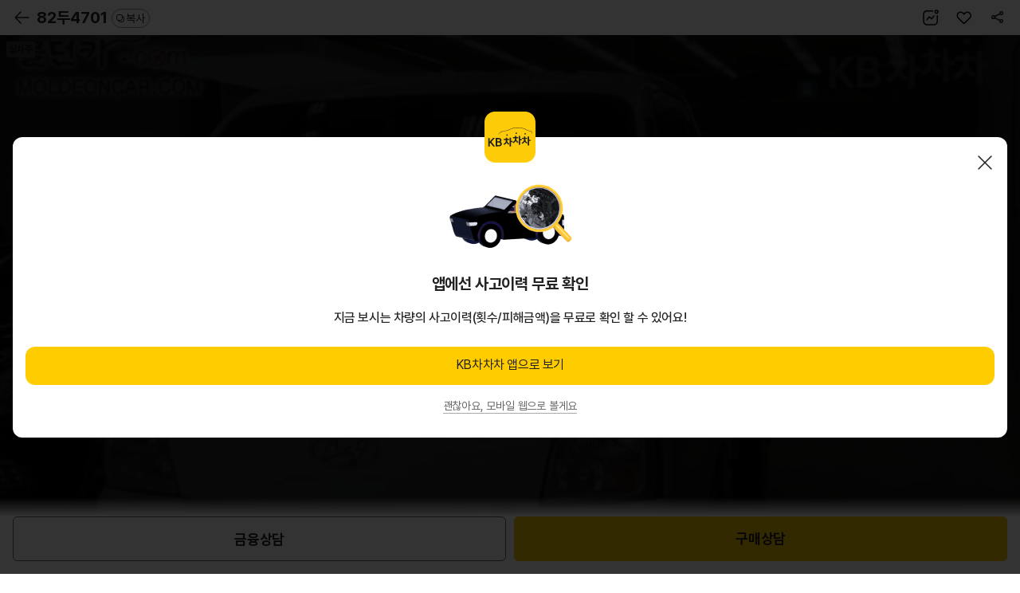

--- FILE ---
content_type: text/css;charset=UTF-8
request_url: https://m.kbchachacha.com/css/buy_detail-51b0e79b3f04b4c9af2ec492a43eb1ff.css
body_size: 118516
content:
@charset "UTF-8";
/* _mixins.scss
 =============== */
/*
* transition
* @include allTransition();
*/
/* 라운드-보더 */
/* color */
/* 라운드-배경색-그레이  */
/*
* textEllipsis 한 줄
* @include textEllipsis;
*/
/*
* textEllipsis 두 줄
* @include textEllipsisClamp;
*/
.icon-coin {
  background-image: url("../images/sub/icon-coin.svg");
}

.icon-car-front {
  background-image: url("../images/sub/icon-car-front.svg");
}

.icon-lease-percent {
  width: 4rem;
  height: 4rem;
  background: url("../images/sub/icon-lease-percent.svg") no-repeat 0 0;
}

.icon-lease-dc {
  width: 3.7rem;
  height: 3.7rem;
  background: url("../images/sub/icon-lease-dc.svg") no-repeat 0 0;
}

a,
button {
  font: inherit;
  color: inherit;
}

.mark-area {
  color: #888;
}

body {
  --vh: 1vh;
  --heightHeight: 13rem;
}

.car-intro .car-intro__cost .car-intro__cost-highlight {
  line-height: 34px;
}
.car-intro .car-intro__cost .car-intro__cost-highlight strong {
  font-size: 34px;
  vertical-align: middle;
  letter-spacing: -0.025em;
  margin-right: -0.075em;
}
.car-intro .car-intro__cost > span:before {
  display: none;
  -webkit-animation: none;
          animation: none;
}

.car-intro.type-new {
  -webkit-box-shadow: none;
          box-shadow: none;
  border-radius: 0;
}
.car-intro.type-new .car-intro__name {
  font-size: 18px;
}
.is-short .car-intro.type-new .car-intro__name {
  font-size: 20px;
}
.car-intro.type-new .car-linkbox {
  margin-left: -3px;
  margin-right: -3px;
}
.car-intro.type-new .car-linkbox .car-linkbox__item {
  padding-left: 3px;
  padding-right: 3px;
}
.car-intro.type-new .car-linkbox .car-linkbox__item > a {
  padding-top: 18px;
  padding-bottom: 16px;
  border: 1px solid #ddd;
}
.car-intro.type-new .car-linkbox .car-linkbox__item > a:before, .car-intro.type-new .car-linkbox .car-linkbox__item > a:after {
  display: none;
}
.car-intro.type-new .car-linkbox .car-linkbox__desc {
  margin-top: 4px;
  font-size: 16px;
  font-weight: 500;
}
.car-intro.type-new .car-linkbox.car-linkbox--grid5 {
  margin-left: -2px;
  margin-right: -2px;
}
.car-intro.type-new .car-linkbox.car-linkbox--grid5 .car-linkbox__item {
  padding-left: 2px;
  padding-right: 2px;
}
.car-intro.type-new .car-linkbox.car-linkbox--grid5 .car-linkbox__item > a {
  padding-top: 14px;
  padding-bottom: 13px;
}
.car-intro.type-new .car-linkbox.car-linkbox--grid5 .car-linkbox__desc {
  font-size: 14px;
}

.section-detail.section-detail--cover {
  padding-top: 0;
}

.detail-tit .detail-tit__subject {
  font-weight: 400;
  letter-spacing: -0.05em;
}
.detail-tit .detail-tit__subject strong {
  font-weight: 700;
}
.detail-tit.detail-tit.detail-tit--d2 {
  font-weight: 700;
}
.detail-tit.detail-tit.detail-tit--d2:first-child {
  margin-top: 0;
}

.tab-underbar2 {
  display: block;
}
.tab-underbar2 > ul {
  display: -webkit-box;
  display: -ms-flexbox;
  display: flex;
  -webkit-box-pack: justify;
      -ms-flex-pack: justify;
          justify-content: space-between;
  -webkit-box-align: stretch;
      -ms-flex-align: stretch;
          align-items: stretch;
  width: 100%;
}
.tab-underbar2 > ul > li {
  -webkit-box-flex: 1;
      -ms-flex: 1 1 50%;
          flex: 1 1 50%;
  vertical-align: middle;
  width: 50%;
}
.tab-underbar2 > ul > li > button {
  position: relative;
  display: block;
  width: 100%;
  height: 100%;
  min-height: 42px;
  padding: 10px 0;
  background: none;
  border: 0;
  border-bottom: 1px solid #ddd;
  font-size: 16px;
  font-weight: 400;
  text-align: center;
}
.tab-underbar2 > ul > li > button.active {
  border-bottom-color: #222;
  font-weight: 700;
}
.tab-underbar2 > ul > li > button.active:after {
  position: absolute;
  bottom: 0;
  left: 0;
  width: 100%;
  height: 1px;
  background: #222;
  content: "";
}

.buy-new .btn-txt {
  text-decoration: none;
}
.buy-new .btn-txt > [class*=icon] {
  vertical-align: middle;
}
.buy-new .btn-txt > span {
  position: relative;
  vertical-align: middle;
}
.buy-new .btn-txt > span:after {
  position: absolute;
  display: block;
  bottom: 0;
  left: 0;
  width: 100%;
  height: 1px;
  background: #888;
  content: "";
}
.buy-new .btn-base.type-normal {
  border-color: #aaa;
  -webkit-box-shadow: 0 4px 16px 0 rgba(0, 0, 0, 0.06);
          box-shadow: 0 4px 16px 0 rgba(0, 0, 0, 0.06);
}

.etc-info-wrap {
  margin-top: 12px;
}
.etc-info-wrap .etc-info-util {
  text-align: right;
  margin-bottom: 8px;
}
.etc-info-wrap .etc-info-util .btn-txt {
  font-size: 12px;
  font-weight: 400;
  color: #888;
}
.etc-info-wrap .etc-info-util .btn-txt span {
  font-size: 12px;
  font-weight: 400;
  color: #888;
}

.buy .etc-info .etc-info-list dl {
  border: 1px solid #aaa;
  border-radius: 12px;
}
.buy .etc-info .etc-info-list dl dt {
  font-size: 16px;
  color: #222;
}
.buy .etc-info .etc-info-list dl dt:after {
  width: 10px;
  height: 10px;
  margin-right: 5px;
  margin-top: -8px;
  background: none;
  border-bottom: 2px solid #222;
  border-right: 2px solid #222;
  -webkit-transform: rotate(45deg);
      -ms-transform: rotate(45deg);
          transform: rotate(45deg);
}
.buy .etc-info .etc-info-list dl dt.on:after {
  margin-top: -4px;
  -webkit-transform: rotate(225deg);
      -ms-transform: rotate(225deg);
          transform: rotate(225deg);
  border-color: #2589ff;
}
.buy .etc-info .etc-info-list dl dt > span {
  font-size: 16px;
  font-weight: 700;
}

.banner-kbcare {
  margin-top: 40px;
}

.dealer-box {
  margin-top: 16px;
  background: #f8f8f8;
}
.dealer-box .bul-sub {
  margin-top: 14px;
}
.dealer-box.dealer-box--open:after {
  background: -webkit-gradient(linear, left bottom, left top, from(rgba(233, 243, 255, 0)), to(#f8f8f8));
  background: linear-gradient(to top, rgba(233, 243, 255, 0), #f8f8f8 100%);
}
.dealer-box.dealer-box--open:before {
  background: -webkit-gradient(linear, left top, left bottom, from(rgba(233, 243, 255, 0)), to(#f8f8f8));
  background: linear-gradient(to bottom, rgba(233, 243, 255, 0), #f8f8f8 100%);
}

.banner-kbcare {
  margin: 0;
}
.banner-kbcare .banner-kbcare__header {
  background: #f8f8f8;
  color: #222;
  margin: 0;
  border-radius: 12px !important;
}
.banner-kbcare .banner-kbcare__header-tags {
  margin-left: 2px;
}
.banner-kbcare .banner-kbcare__header-tags > span {
  border: 1px solid #222;
}
.banner-kbcare .banner-kbcare__header-cont > strong {
  font-size: 14px;
  font-weight: 500;
}
.banner-kbcare .banner-kbcare__header-icon {
  background-image: url("../images/sub/banner-kbcare-dark.svg");
}
.banner-kbcare .banner-kbcare__body {
  -webkit-box-shadow: none;
          box-shadow: none;
}
.banner-kbcare .btn-round {
  display: none;
}

.buy-new .tg-srch .s-sellcar-list {
  margin: 0 -16px;
  padding: 0 11px;
  white-space: nowrap;
  font-size: 0;
  overflow: auto;
  -webkit-overflow-scrolling: touch;
}
.buy-new .tg-srch .s-sellcar-list::-webkit-scrollbar {
  display: none;
}
.buy-new .tg-srch .s-sellcar-list .a-link {
  padding: 0 5px;
  float: none;
  display: inline-block;
}
.buy-new .tg-srch .s-sellcar-list .a-link:last-child {
  margin-right: 11px;
}

.banner-box {
  position: relative;
  display: -webkit-box;
  display: -ms-flexbox;
  display: flex;
  -webkit-box-pack: justify;
      -ms-flex-pack: justify;
          justify-content: space-between;
  -webkit-box-align: center;
      -ms-flex-align: center;
          align-items: center;
  border-radius: 16px;
  margin-top: 14px;
  -webkit-box-shadow: 0 4px 16px 0 rgba(0, 0, 0, 0.06);
          box-shadow: 0 4px 16px 0 rgba(0, 0, 0, 0.06);
  background-color: #fff;
  padding: 25px;
  border: 1px solid #eee;
}
.banner-box .banner-box__cont {
  z-index: 1;
  -webkit-box-flex: 1;
      -ms-flex: 1 1 auto;
          flex: 1 1 auto;
  position: relative;
  font-size: 16px;
}
.banner-box .banner-box__desc {
  font-size: 14px;
  color: #222;
  letter-spacing: -0.05em;
}
.banner-box .banner-box__tit {
  font-size: 16px;
  letter-spacing: -0.05em;
}
.banner-box .banner-box__btn-area {
  -webkit-box-flex: 0;
      -ms-flex: 0 0 auto;
          flex: 0 0 auto;
  text-align: right;
}
.banner-box .banner-box__icon {
  -webkit-box-flex: 0;
      -ms-flex: 0 0 auto;
          flex: 0 0 auto;
  margin-right: 10px;
}
.banner-box .banner-box__link {
  z-index: 2;
  display: block;
  position: absolute;
  top: 0;
  left: 0;
  width: 100%;
  height: 100%;
  color: transparent;
  font-size: xx-small;
  overflow: hidden;
  text-indent: -999px;
}
.banner-box .balloon-area {
  position: absolute;
  right: 20px;
  bottom: 100%;
  margin-bottom: -5px;
  -webkit-transform: translateY(50%);
      -ms-transform: translateY(50%);
          transform: translateY(50%);
  -webkit-animation: aniFadeInBalloone ease-in-out 4s infinite;
          animation: aniFadeInBalloone ease-in-out 4s infinite;
}
@-webkit-keyframes aniFadeInBalloone {
  0%, 80%, 100% {
    -webkit-transform: translateY(70%);
            transform: translateY(70%);
    opacity: 0;
  }
  5%, 75% {
    -webkit-transform: translateY(50%);
            transform: translateY(50%);
    opacity: 1;
  }
}
@keyframes aniFadeInBalloone {
  0%, 80%, 100% {
    -webkit-transform: translateY(70%);
            transform: translateY(70%);
    opacity: 0;
  }
  5%, 75% {
    -webkit-transform: translateY(50%);
            transform: translateY(50%);
    opacity: 1;
  }
}
.banner-box.banner-box--point {
  background-color: #fffae7;
  border-color: transparent;
}

.rolling-banner {
  position: relative;
  display: block;
  margin-top: 30px;
}
.rolling-banner .rollin-banner__wrapper {
  position: relative;
  height: 60px;
  padding: 16px;
  background: #434c53;
  color: #fff;
  border: 1.5px solid #434c53;
  border-radius: 16px;
  overflow: hidden;
}
.rolling-banner .rollin-banner__wrapper:after {
  position: absolute;
  top: 50%;
  right: 12px;
  margin-top: -8px;
  display: block;
  width: 16px;
  height: 16px;
  background: url("../images/common/icon16-arrow-right-white.svg") center/contain no-repeat;
  content: "";
}
.rolling-banner .balloon-area {
  z-index: 1;
  position: absolute;
  top: -20px;
  left: 16px;
  background: #fc0;
  color: #222;
}
.rolling-banner .balloon-area:after {
  right: auto;
  left: 15px;
  -webkit-transform: scaleX(-1);
      -ms-transform: scaleX(-1);
          transform: scaleX(-1);
  margin-top: 2px;
  background-image: url("../images/sub/img_balloon_tip_yellow.svg");
}
.rolling-banner .rolling-banner__item {
  position: absolute;
  top: 0;
  left: 0;
  display: table;
  width: 100%;
  height: 100%;
  padding: 16px;
  opacity: 0;
  -webkit-transform: translateY(-200%);
      -ms-transform: translateY(-200%);
          transform: translateY(-200%);
  -webkit-transition: opacity ease-in-out 0.4s, -webkit-transform ease-in-out 0.4s;
  transition: opacity ease-in-out 0.4s, -webkit-transform ease-in-out 0.4s;
  transition: opacity ease-in-out 0.4s, transform ease-in-out 0.4s;
  transition: opacity ease-in-out 0.4s, transform ease-in-out 0.4s, -webkit-transform ease-in-out 0.4s;
}
.rolling-banner .rolling-banner__item.rolling-banner__item--current {
  opacity: 1;
  -webkit-transform: translateY(0%);
      -ms-transform: translateY(0%);
          transform: translateY(0%);
}
.rolling-banner .rolling-banner__item.rolling-banner__item--before {
  opacity: 0;
  -webkit-transform: translateY(200%);
      -ms-transform: translateY(200%);
          transform: translateY(200%);
}
.rolling-banner .rolling-banner__cont {
  display: table-cell;
  vertical-align: middle;
}

.tab-content .post-list {
  margin-top: 10px;
}

.section-detail--report {
  border-top: 0;
}

.icon20 {
  display: inline-block;
  vertical-align: middle;
  width: 20px;
  height: 20px;
  background-size: contain;
  background-repeat: no-repeat;
  background-position: center;
}

.icon-calc {
  background-image: url("../images/sub/icon20_calc.svg");
}

.icon-check-blue {
  background-image: url("../images/common/icon-check-blue.svg");
}

.balloon-wrap {
  margin: 4px 0 0;
  text-align: left;
  opacity: 0;
  -webkit-animation: aniFadeUp2 ease-in-out 0.2s 0.5s both;
          animation: aniFadeUp2 ease-in-out 0.2s 0.5s both;
}
.balloon-wrap .swiper-container {
  height: 20px;
}
.balloon-wrap .swiper-container a {
  display: -webkit-box;
  display: -ms-flexbox;
  display: flex;
  -webkit-box-align: center;
      -ms-flex-align: center;
          align-items: center;
  text-decoration: none;
  gap: 5px;
}
.balloon-wrap .swiper-container a .balloon-area2 .icon-arrow-right-black {
  margin-left: 0;
}

.balloon-area2 {
  position: relative;
  display: inline-block;
  max-width: 100%;
  margin-bottom: 10px;
  -webkit-box-shadow: 0 0 10px rgba(0, 0, 0, 0.1);
          box-shadow: 0 0 10px rgba(0, 0, 0, 0.1);
  border-radius: 12px;
  padding: 6px 10px 4px;
  background: #fc0;
  text-decoration: none;
  line-height: 1.4;
  color: #222;
  white-space: nowrap;
  -webkit-animation: aniShakeBalloon linear 1.6s 1s infinite;
          animation: aniShakeBalloon linear 1.6s 1s infinite;
}

@-webkit-keyframes aniFadeUp2 {
  0% {
    opacity: 0;
    -webkit-transform: translateY(10%);
            transform: translateY(10%);
  }
  100% {
    opacity: 1;
    -webkit-transform: none;
            transform: none;
  }
}

@keyframes aniFadeUp2 {
  0% {
    opacity: 0;
    -webkit-transform: translateY(10%);
            transform: translateY(10%);
  }
  100% {
    opacity: 1;
    -webkit-transform: none;
            transform: none;
  }
}
@-webkit-keyframes aniShakeBalloon {
  0%, 10%, 30%, 50%, 100% {
    -webkit-transform: none;
            transform: none;
  }
  20%, 40% {
    -webkit-transform: translateY(-5px);
            transform: translateY(-5px);
  }
}
@keyframes aniShakeBalloon {
  0%, 10%, 30%, 50%, 100% {
    -webkit-transform: none;
            transform: none;
  }
  20%, 40% {
    -webkit-transform: translateY(-5px);
            transform: translateY(-5px);
  }
}
.balloon-area2 .emoji {
  font-size: 18px;
  display: inline-block;
  vertical-align: middle;
  margin-right: 2px;
  -webkit-animation: aniToggleEyes linear 3.2s 1s infinite;
          animation: aniToggleEyes linear 3.2s 1s infinite;
  white-space: nowrap;
  overflow: hidden;
  height: 18px;
  line-height: 18px;
}

@-webkit-keyframes aniToggleEyes {
  0% {
    height: 1px;
  }
  10%, 100% {
    height: 18px;
  }
}

@keyframes aniToggleEyes {
  0% {
    height: 1px;
  }
  10%, 100% {
    height: 18px;
  }
}
.balloon-area2:after {
  z-index: 2;
  content: "";
  position: absolute;
  top: 100%;
  left: 13px;
  width: 12px;
  height: 9px;
  display: block;
  -webkit-transform: scaleX(-1);
      -ms-transform: scaleX(-1);
          transform: scaleX(-1);
  background: url("../images/sub/intro-balloon-tip-yellow2.svg") center/contain no-repeat;
}

.balloon-area2 .icon-arrow-right-black {
  -webkit-transform: scale(0.9);
      -ms-transform: scale(0.9);
          transform: scale(0.9);
  margin: -2px -2px 0 -4px;
}

.balloon-area2 .balloon-tip svg {
  -o-object-fit: contain;
     object-fit: contain;
  width: 100%;
}

.header.type-new.buy-header-p .btn-top .number {
  margin: 7px 0 0 8px;
  width: 30px;
  height: 30px;
  padding: 0;
  background: url("../images/sub/icon-number.svg") center/2rem auto no-repeat;
}

.buy .s-carmd-info-d .s-newcar-info .newcar-swiper .swiper-container .swiper-slide .inner-link {
  z-index: 4;
  position: absolute;
  top: 0;
  left: 0;
  display: block;
  width: 100%;
  height: 100%;
  background: none;
  border: none;
}
.lease-banner {
  position: relative;
  margin-top: 2rem;
  padding: 2rem;
  border-radius: 1.2rem;
  background-color: #fff7d9;
}
.lease-banner .text-wrap .text {
  font-size: 1.4rem;
  line-height: 2rem;
  letter-spacing: -0.02rem;
}
.lease-banner .text-wrap .text-price {
  display: block;
  margin-top: 0.2rem;
  font-size: 1.6rem;
  font-weight: 700;
  line-height: 2.4rem;
  letter-spacing: -0.04rem;
}
.lease-banner .btn-group {
  margin-top: 0.8rem;
}
.lease-banner .btn-lease-more {
  display: inline-block;
  padding: 0.4rem 0.8rem;
  border-radius: 1.2rem;
  font-size: 1.4rem;
  line-height: 2rem;
  letter-spacing: -0.02rem;
  text-align: center;
  color: #222;
  text-decoration: none;
  background-color: #fff;
}
.lease-banner .lease-criteria {
  margin-left: 0.8rem;
  font-size: 1.2rem;
  line-height: 1.6rem;
  letter-spacing: -0.02rem;
  color: #888;
}
.lease-banner .btn-lease-close {
  position: absolute;
  top: 0;
  right: 0;
  width: 4.8rem;
  height: 4.8rem;
  border: none;
  background: url("../images/sub/icon-lease-close.svg") no-repeat 50% 50%;
}
.lease-banner .icon {
  position: absolute;
  right: 2rem;
  bottom: 2.2rem;
}

.btn-buy-guide {
  margin-top: 1.2rem;
}
.btn-buy-guide .btn-base {
  background-color: #fff7d9;
  color: #666;
}

.buy-detail-view {
  padding-top: 24px;
  background-color: #fff;
  color: #222;
  overflow: hidden;
}
.buy-detail-view .section {
  padding: 0 16px;
}
.buy-detail-view .section ~ .section {
  margin-top: 48px;
  padding-top: 48px;
  border-top: 8px solid #f8f8f8;
}
.buy-detail-view .section:last-child {
  padding-bottom: 50px;
}
.buy-detail-view .icon.icon-chk {
  display: inline-block;
  width: 10px;
  height: 10px;
  margin-right: 5px;
  background: url("../images/sub/icon_inspection_check.svg") no-repeat 0 0;
}
.buy-detail-view .hgroup.is-center {
  text-align: center;
}
.buy-detail-view .hgroup .title {
  font-size: 20px;
  font-weight: normal;
  line-height: normal;
  letter-spacing: -1.11px;
}
.buy-detail-view .hgroup .title .bold {
  font-size: 20px;
  line-height: normal;
  font-weight: bold;
}
.buy-detail-view .hgroup .title .btn-help {
  width: 24px;
  height: 24px;
  margin-top: -3px;
  margin-right: 0;
  margin-left: 2px;
  background-size: 22px;
}
.buy-detail-view .hgroup .text {
  margin-top: 8px;
  font-size: 14px;
  line-height: normal;
  letter-spacing: -1.11px;
  color: #777;
}
.buy-detail-view .tab-round-border {
  margin-top: 32px;
  text-align: center;
}
.buy-detail-view .tab-round-border ul li button {
  font-size: 16px;
  font-weight: 600;
  letter-spacing: -0.27px;
  border: 1px solid #aaa;
  color: #aaa;
}
.buy-detail-view .tab-round-border ul li button.active {
  border-color: #222;
  color: #fff;
}
.buy-detail-view .tab-contents-wrap .tab-content {
  display: none;
}
.buy-detail-view .tab-contents-wrap .tab-content.active {
  display: block;
}
.buy-detail-view .car-visual {
  position: relative;
  margin: 40px -16px 32px -16px;
  padding-top: 58.666%;
}
.buy-detail-view .car-visual.has-video {
  margin: 40px 0 32px 0;
}
.buy-detail-view .car-visual .car-video {
  position: absolute;
  top: 0;
  left: 0;
  width: 100%;
  height: 100%;
  overflow: hidden;
  border-radius: 24px;
  border: solid 1px #979797;
  background-color: #000;
}
.buy-detail-view .car-visual .car-video img {
  width: 100%;
  height: 100%;
  -o-object-fit: cover;
     object-fit: cover;
}
.buy-detail-view .car-visual .car-video::after {
  position: absolute;
  top: 50%;
  left: 50%;
  display: block;
  content: "";
  width: 100%;
  height: 100%;
  -webkit-transform: translate(-50%, -50%);
      -ms-transform: translate(-50%, -50%);
          transform: translate(-50%, -50%);
  background: url("../images/sub/icon_detail_video_play.svg") center/32px auto no-repeat rgba(0, 0, 0, 0.4);
  pointer-events: none;
}
.buy-detail-view .accident {
  font-size: 0;
}
.buy-detail-view .accident .accident-list {
  display: -webkit-box;
  display: -ms-flexbox;
  display: flex;
  text-align: center;
  -webkit-box-pack: center;
      -ms-flex-pack: center;
          justify-content: center;
}
.buy-detail-view .accident .accident-item {
  position: relative;
  margin: 0 8px;
  min-width: 80px;
  min-height: 50px;
}
.buy-detail-view .accident .accident-item::before {
  content: "";
  position: absolute;
  top: 50%;
  left: -8px;
  display: block;
  width: 1px;
  height: 32px;
  background-color: #efefef;
  -webkit-transform: translateY(-50%);
      -ms-transform: translateY(-50%);
          transform: translateY(-50%);
}
.buy-detail-view .accident .accident-item:first-child::before {
  display: none;
}
.buy-detail-view .accident .accident-item .txt {
  font-size: 14px;
  font-weight: 300;
  font-style: normal;
  line-height: normal;
  letter-spacing: -0.78px;
  text-align: center;
  color: #222;
  line-height: 20px;
}
.buy-detail-view .accident .accident-item .result {
  display: block;
  margin-top: 6px;
  font-size: 20px;
  font-weight: bold;
  line-height: normal;
  letter-spacing: -1px;
  text-align: center;
  color: #222;
  line-height: 28px;
}
.buy-detail-view .accident .accident-item .result .system {
  font-size: 18px;
  font-weight: bold;
  letter-spacing: -1px;
  text-align: center;
  color: #222;
}
.buy-detail-view .accident-text {
  margin-top: 12px;
}
.buy-detail-view .accident-text span {
  font-size: 12px;
  font-weight: 600;
  line-height: 1.33;
  letter-spacing: -0.2px;
  text-decoration: underline;
  color: #888;
}
.buy-detail-view .accident-text .btn-help {
  margin-top: -1px;
}
.buy-detail-view .inspection-list {
  margin-top: 32px;
  margin-bottom: 2px;
  padding: 16px 20px;
  border-radius: 8px;
  background-color: #fafafa;
}
.buy-detail-view .inspection-list li {
  display: -webkit-box;
  display: -ms-flexbox;
  display: flex;
  -webkit-box-align: center;
      -ms-flex-align: center;
          align-items: center;
  -webkit-box-pack: justify;
      -ms-flex-pack: justify;
          justify-content: space-between;
  opacity: 0;
  -webkit-animation: aniFadeUp ease-in-out 0.5s both;
          animation: aniFadeUp ease-in-out 0.5s both;
}
.buy-detail-view .inspection-list li:nth-child(1) {
  -webkit-animation-delay: 0.2s;
          animation-delay: 0.2s;
}
.buy-detail-view .inspection-list li:nth-child(2) {
  -webkit-animation-delay: 0.4s;
          animation-delay: 0.4s;
}
.buy-detail-view .inspection-list li:nth-child(3) {
  -webkit-animation-delay: 0.6s;
          animation-delay: 0.6s;
}
.buy-detail-view .inspection-list li:nth-child(4) {
  -webkit-animation-delay: 0.8s;
          animation-delay: 0.8s;
}
.buy-detail-view .inspection-list li:nth-child(5) {
  -webkit-animation-delay: 1s;
          animation-delay: 1s;
}
.buy-detail-view .inspection-list li:nth-child(6) {
  -webkit-animation-delay: 1.2s;
          animation-delay: 1.2s;
}
.buy-detail-view .inspection-list li:nth-child(7) {
  -webkit-animation-delay: 1.4s;
          animation-delay: 1.4s;
}
@-webkit-keyframes aniFadeUp {
  0% {
    opacity: 0;
    -webkit-transform: translateY(10%);
            transform: translateY(10%);
  }
  100% {
    opacity: 1;
    -webkit-transform: none;
            transform: none;
  }
}
@keyframes aniFadeUp {
  0% {
    opacity: 0;
    -webkit-transform: translateY(10%);
            transform: translateY(10%);
  }
  100% {
    opacity: 1;
    -webkit-transform: none;
            transform: none;
  }
}
.buy-detail-view .inspection-list li ~ li {
  margin-top: 12px;
}
.buy-detail-view .inspection-list li .txt {
  font-size: 16px;
  line-height: normal;
  letter-spacing: -0.23px;
  color: #222;
}
.buy-detail-view .inspection-list li .result {
  font-size: 16px;
  font-weight: bold;
  line-height: normal;
  letter-spacing: -0.23px;
  line-height: 1;
  color: #2589ff;
}
.buy-detail-view .inspection-list li .result .icon.icon-chk {
  margin: 0;
  width: 16px;
  height: 16px;
  background-size: 100% auto;
  vertical-align: top;
}
.buy-detail-view .security li {
  position: relative;
  display: -webkit-box;
  display: -ms-flexbox;
  display: flex;
  -webkit-box-orient: vertical;
  -webkit-box-direction: normal;
      -ms-flex-direction: column;
          flex-direction: column;
  -webkit-box-pack: center;
      -ms-flex-pack: center;
          justify-content: center;
  min-height: 88px;
  margin-top: 16px;
  padding: 16px 10px 16px 84px;
  border-radius: 12px;
  -webkit-box-shadow: 0 4px 16px 0 rgba(0, 0, 0, 0.08);
          box-shadow: 0 4px 16px 0 rgba(0, 0, 0, 0.08);
  background-color: #fff;
}
.buy-detail-view .security li ~ li {
  margin-top: 12px;
}
.buy-detail-view .security .anchor {
  color: #222;
  text-decoration: none;
}
.buy-detail-view .security .icon {
  position: absolute;
  top: 50%;
  left: 16px;
  display: inline-block;
  width: 52px;
  height: 52px;
  -webkit-transform: translate(0, -50%);
      -ms-transform: translate(0, -50%);
          transform: translate(0, -50%);
}
.buy-detail-view .security .icon.is-free {
  background: url("../images/sub/icon_security_free.png?20230919") no-repeat 0 0/100%;
}
.buy-detail-view .security .icon.is-guarantee {
  background: url("../images/sub/icon_security_guarantee.png") no-repeat 0 0/100%;
}
.buy-detail-view .security .subject {
  display: block;
  font-size: 16px;
  font-weight: bold;
  font-style: normal;
  line-height: 1.63;
  letter-spacing: -0.48px;
}
.buy-detail-view .security .desc {
  display: block;
  font-size: 14px;
  letter-spacing: -0.05em;
}
.buy-detail-view .security .text {
  display: block;
  margin-top: 2px;
  font-size: 12px;
  line-height: 1.5;
  letter-spacing: -0.3px;
  color: #666;
}
.buy-detail-view .key-option {
  position: relative;
  margin-top: 27px;
}
.buy-detail-view .key-option .img img {
  width: 100%;
  height: 100%;
  -o-object-fit: cover;
     object-fit: cover;
}
.buy-detail-view .key-option .options {
  padding: 16px;
}
.buy-detail-view .key-option .options .subject {
  font-size: 14px;
  font-weight: bold;
  line-height: normal;
  letter-spacing: -0.31px;
}
.buy-detail-view .key-option .options .text {
  margin-top: 4px;
  font-size: 14px;
  font-weight: normal;
  line-height: 1.43;
  letter-spacing: -0.2px;
  color: #666;
}
.buy-detail-view .key-option .swiper-container {
  border-radius: 12px;
  -webkit-box-shadow: 0 4px 16px 0 rgba(0, 0, 0, 0.08);
          box-shadow: 0 4px 16px 0 rgba(0, 0, 0, 0.08);
  background-color: #fff;
}
.buy-detail-view .key-option .swiper-pagination {
  top: auto;
  right: 0;
  left: 0;
  bottom: -25px;
  line-height: 0;
  font-size: 0;
  text-align: center;
}
.buy-detail-view .key-option .swiper-pagination-bullet {
  opacity: 1;
  width: 6px;
  height: 6px;
  border-radius: 6px;
  background: #d8d8d8;
}
.buy-detail-view .key-option .swiper-pagination-bullet ~ .swiper-pagination-bullet {
  margin-left: 2px;
}
.buy-detail-view .key-option .swiper-pagination-bullet-active {
  width: 16px;
  background: #222;
}
.buy-detail-view .key-option .swiper-counter {
  z-index: 1;
  display: inline-block;
  left: auto;
  right: 18px;
  top: 8px;
  width: auto;
  min-width: 16px;
  text-align: center;
  position: absolute;
  height: 15px;
  border-radius: 8px;
  padding: 0 2px;
  line-height: 18px;
  font-size: 12px;
  font-weight: bold;
  letter-spacing: -0.27px;
  color: #888;
}
.buy-detail-view .key-option .swiper-counter strong {
  color: #fff;
}
.buy-detail-view .key-option .swiper-counter span {
  font: inherit;
}
.buy-detail-view .confirmed {
  margin-top: 64px;
  font-size: 18px;
  font-weight: normal;
  line-height: 1.44;
  letter-spacing: -1px;
  color: #222;
}
.buy-detail-view .transparent-history {
  margin-top: 32px;
}
.buy-detail-view .transparent-history > ul > li {
  position: relative;
  padding: 0 0 32px 24px;
  font-size: 16px;
  font-weight: 400;
}
.buy-detail-view .transparent-history > ul > li:last-child {
  padding-bottom: 0;
}
.buy-detail-view .transparent-history > ul > li:last-child::before {
  bottom: 7px;
}
.buy-detail-view .transparent-history > ul > li:before {
  position: absolute;
  top: 5px;
  left: 7px;
  bottom: -5px;
  display: block;
  content: "";
  width: 1px;
  background: #d8d8d8;
}
.buy-detail-view .transparent-history > ul > li:after {
  position: absolute;
  top: 2px;
  left: 2px;
  display: block;
  width: 11px;
  height: 11px;
  border: 2px solid #979797;
  -webkit-box-sizing: border-box;
          box-sizing: border-box;
  background: #fff;
  border-radius: 50%;
  content: "";
}
.buy-detail-view .transparent-history > ul > li .head .text {
  font-size: 18px;
  font-weight: normal;
  line-height: 1.44;
  letter-spacing: -0.45px;
}
.buy-detail-view .transparent-history > ul > li .head .stext {
  font-size: 14px;
  line-height: 1.86;
  letter-spacing: -0.35px;
}
.buy-detail-view .transparent-history > ul > li .cont {
  padding-top: 12px;
  font-size: 0;
}
.buy-detail-view .transparent-history > ul > li .mileage {
  overflow: hidden;
  display: inline-block;
  padding: 14px 25px 14px 16px;
  border-radius: 12px;
  font-size: 0;
  background-color: #ebf5ff;
}
.buy-detail-view .transparent-history > ul > li .mileage .icon {
  display: inline-block;
  width: 36px;
  height: 36px;
  vertical-align: middle;
}
.buy-detail-view .transparent-history > ul > li .mileage .icon.is-mileage {
  background: url("../images/sub/icon_inspection_mileage.png") no-repeat 0 0/100%;
}
.buy-detail-view .transparent-history > ul > li .mileage .txt-wrap {
  display: inline-block;
  margin-left: 10px;
  vertical-align: middle;
}
.buy-detail-view .transparent-history > ul > li .mileage .txt-wrap span {
  display: block;
}
.buy-detail-view .transparent-history > ul > li .mileage .txt-wrap .text {
  font-size: 14px;
  line-height: 1.43;
  letter-spacing: -0.2px;
}
.buy-detail-view .transparent-history > ul > li .mileage .txt-wrap .text em {
  font-style: normal;
  font-weight: 600;
  color: #2589ff;
}
.buy-detail-view .transparent-history > ul > li .mileage .txt-wrap .stext {
  font-size: 12px;
  line-height: 1.67;
  letter-spacing: -0.3px;
}
.buy-detail-view .transparent-history > ul > li .inspect-list li {
  display: -webkit-box;
  display: -ms-flexbox;
  display: flex;
  -webkit-box-align: center;
      -ms-flex-align: center;
          align-items: center;
}
.buy-detail-view .transparent-history > ul > li .inspect-list li ~ li {
  margin-top: 2px;
}
.buy-detail-view .transparent-history > ul > li .inspect-list li .text {
  font-size: 0;
  margin-left: 2px;
  font-size: 14px;
  line-height: 1.71;
  letter-spacing: -0.35px;
}
.buy-detail-view .transparent-history > ul > li .inspect-list li .text .owner {
  display: inline-block;
  vertical-align: middle;
}
.buy-detail-view .transparent-history > ul > li .inspect-list li .text .mileage-txt {
  position: relative;
  display: inline-block;
}
.buy-detail-view .transparent-history > ul > li .inspect-list li .text .mileage-txt::before {
  display: inline-block;
  vertical-align: middle;
  margin: 0 4px 0 2px;
  width: 1px;
  height: 12px;
  content: "";
  background: #ccc;
}
.buy-detail-view .transparent-history > ul > li .btn-more {
  margin-top: 11px;
  height: 28px;
  line-height: 28px;
  padding: 0 8px;
  font-size: 14px;
  letter-spacing: -0.2px;
  text-align: center;
  border: none;
  border-radius: 14px;
  color: #222;
  background-color: #eee;
}
.buy-detail-view .selling-point {
  display: -webkit-box;
  display: -ms-flexbox;
  display: flex;
  -webkit-box-orient: vertical;
  -webkit-box-direction: normal;
      -ms-flex-direction: column;
          flex-direction: column;
  -webkit-box-align: center;
      -ms-flex-align: center;
          align-items: center;
  -webkit-box-pack: center;
      -ms-flex-pack: center;
          justify-content: center;
  margin-top: 32px;
  padding: 26px 10px 23px 10px;
  border-radius: 16px;
  text-align: center;
  background-color: #f8f8f8;
}
.buy-detail-view .selling-point .subject {
  font-size: 18px;
  font-weight: 600;
  line-height: 1.44;
  letter-spacing: -0.6px;
}
.buy-detail-view .selling-point .selling-name {
  margin-top: 6px;
}
.buy-detail-view .selling-point .selling-name .icon.icon-certi {
  display: inline-block;
  vertical-align: middle;
  width: 44px;
  height: 44px;
  background: url("../images/sub/icon44-certi.svg") center/contain no-repeat;
}
.buy-detail-view .selling-point .selling-name p {
  display: inline-block;
  vertical-align: middle;
  margin-left: 10px;
  font-size: 14px;
  line-height: 1.43;
  letter-spacing: -0.31px;
  color: #666;
  text-align: left;
}
.buy-detail-view .selling-point .selling-name p em {
  font-weight: bold;
  font-style: normal;
}
.buy-detail-view.type-buy-detail {
  margin-top: 24px;
  padding: 0;
}
.buy-detail-view.type-buy-detail .inspection-list {
  margin-top: 24px;
  margin-bottom: 0;
}

.type-new-buy-detail-view .hgroup .text {
  margin-top: 4px;
  font-size: 14px;
  color: #222;
}
.type-new-buy-detail-view .accident .accident-item {
  margin: 0 8px;
}
.type-new-buy-detail-view .accident .accident-item::before {
  top: 10px;
  left: -12px;
  height: 32px;
}
.type-new-buy-detail-view .accident .accident-item .txt {
  line-height: 20px;
}
.type-new-buy-detail-view .accident .accident-item .result {
  margin-top: 2px;
  font-size: 20px;
  line-height: 28px;
}
.type-new-buy-detail-view .accident-text span {
  font-size: 14px;
  font-weight: 300;
  color: #222;
  -webkit-text-decoration-color: #222;
          text-decoration-color: #222;
}
.type-new-buy-detail-view .accident-text .btn-help {
  margin-top: -2px;
  background: url(../images/sub/icon_tooltip.svg) center/16px no-repeat;
}
.type-new-buy-detail-view .inspection-list li .txt {
  font-size: 16px;
}
.type-new-buy-detail-view .inspection-list li .result {
  font-size: 16px;
  color: #287eff;
}
.type-new-buy-detail-view .btn-grid .btn-base {
  line-height: normal;
}
.type-new-buy-detail-view .transparent-history > ul > li .head .stext {
  font-size: 16px;
  line-height: 23px;
}
.type-new-buy-detail-view .transparent-history > ul > li .mileage .txt-wrap .text {
  font-size: 16px;
  line-height: 23px;
}
.type-new-buy-detail-view .transparent-history > ul > li .mileage .txt-wrap .stext {
  font-size: 14px;
  line-height: 20px;
}
.type-new-buy-detail-view .transparent-history > ul > li .inspect-list li ~ li {
  margin-top: 8px;
}
.type-new-buy-detail-view .transparent-history > ul > li .inspect-list li .text {
  display: -webkit-box;
  display: -ms-flexbox;
  display: flex;
}
.type-new-buy-detail-view .transparent-history > ul > li .inspect-list li .text .owner {
  font-size: 16px;
  line-height: 23px;
}
.type-new-buy-detail-view .transparent-history > ul > li .inspect-list li .text .mileage-txt {
  font-size: 16px;
  line-height: 23px;
}
.type-new-buy-detail-view .transparent-history > ul > li .inspect-list li .text .mileage-txt::before {
  vertical-align: unset;
  margin: 0 8px 0 8px;
  background: #ddd;
}
.type-new-buy-detail-view .transparent-history > ul > li .btn-more {
  display: -webkit-box;
  display: -ms-flexbox;
  display: flex;
  -webkit-box-align: center;
      -ms-flex-align: center;
          align-items: center;
  -webkit-box-pack: center;
      -ms-flex-pack: center;
          justify-content: center;
  height: 36px;
  padding: 8px 12px;
  line-height: normal;
  border-radius: 100px;
}
.type-new-buy-detail-view .selling-point .subject {
  font-weight: 700;
}
.type-new-buy-detail-view .selling-point .selling-name p {
  margin-left: 0;
  text-align: center;
  font-size: 16px;
  color: #222;
}
.type-new-buy-detail-view .selling-point .selling-name p em {
  font-size: 16px;
}
.type-new-buy-detail-view .hgroup .title {
  position: relative;
}
.type-new-buy-detail-view .type-new-tooltip {
  position: static;
  margin: -4px 0 0;
}
.type-new-buy-detail-view .type-new-tooltip .tip-con {
  z-index: 2;
  width: auto;
}
.type-new-buy-detail-view .type-new-tooltip .tip-con .tip-close::after {
  top: 10px;
  left: -10px;
  width: 20px;
  height: 20px;
}
.type-new-buy-detail-view .type-new-tooltip .tip-con .sub {
  padding: 20px 56px 20px 20px;
  line-height: 20px;
  font-weight: 300;
  border-radius: 4px;
  color: #222;
  -webkit-box-shadow: none;
          box-shadow: none;
}
.type-new-buy-detail-view .type-new-tooltip .tip-con .sub strong {
  font-weight: 500;
}
.type-new-buy-detail-view .type-new-tooltip .sub {
  padding: 20px 56px 20px 20px;
  line-height: 20px;
  font-weight: 300;
  border-radius: 4px;
  color: #222;
}
.type-new-buy-detail-view .type-new-tooltip .sub strong {
  font-weight: 500;
}

.layer-detail-cover {
  letter-spacing: -0.2px;
}
.layer-detail-cover.layer-pop-btm .tit-pop {
  position: relative;
  margin: 16px 0 0;
  padding: 0;
}
.layer-detail-cover.layer-pop-btm .tit-pop h1 {
  font-size: 20px;
  line-height: 56px;
  color: #222;
}
.layer-detail-cover.layer-pop-btm .tit-pop .btn-close {
  top: 50%;
  -webkit-transform: translateY(-50%);
      -ms-transform: translateY(-50%);
          transform: translateY(-50%);
  right: 0;
}
.layer-detail-cover .accident-history .tit-wrap {
  margin: 0 0 42px;
}
.layer-detail-cover .accident-history .tit-wrap > .tit {
  font-size: 16px;
  font-weight: 400;
}
.layer-detail-cover .accident-history .accident-section {
  margin-top: 32px;
  margin-bottom: 16px;
}
.layer-detail-cover .accident-history .accident-section .accident-content:not(:last-child) {
  margin-bottom: 24px;
}
.layer-detail-cover .accident-history .accident-section .flx {
  display: grid;
  grid-template-columns: repeat(2, 1fr);
  gap: 8px 9px;
}
.layer-detail-cover .accident-history .accident-section .flx > li.f-box {
  width: auto;
  margin-bottom: 0;
  padding: 26px 16px 16px;
  -webkit-box-align: start;
      -ms-flex-align: start;
          align-items: flex-start;
  text-align: left;
  border: 0;
  background-color: #f6f8f9;
  border-radius: 12px;
}
.layer-detail-cover .accident-history .accident-section .flx > li.f-box .icon {
  width: 32px;
  height: 32px;
}
.layer-detail-cover .accident-history .accident-section .flx > li.f-box .icon.list01 {
  background: url("../images/sub/car_accident/ico_accident_list01.png") center center/contain no-repeat;
}
.layer-detail-cover .accident-history .accident-section .flx > li.f-box .icon.list02 {
  background: url("../images/sub/car_accident/ico_accident_list02.png") center center/contain no-repeat;
}
.layer-detail-cover .accident-history .accident-section .flx > li.f-box .icon.list03 {
  background: url("../images/sub/car_accident/ico_accident_list03.png") center center/contain no-repeat;
}
.layer-detail-cover .accident-history .accident-section .flx > li.f-box .icon.list04 {
  background: url("../images/sub/car_accident/ico_accident_list04.png") center center/contain no-repeat;
}
.layer-detail-cover .accident-history .accident-section .flx > li.f-box .icon.list05 {
  background: url("../images/sub/car_accident/ico_accident_list05.png") center center/contain no-repeat;
}
.layer-detail-cover .accident-history .accident-section .flx > li.f-box .icon.list06 {
  background: url("../images/sub/car_accident/ico_accident_list06.png") center center/contain no-repeat;
}
.layer-detail-cover .accident-history .accident-section .flx > li.f-box .icon.list07 {
  background: url("../images/sub/car_accident/ico_accident_list07.png") center center/contain no-repeat;
}
.layer-detail-cover .accident-history .accident-section .flx > li.f-box .icon.list08 {
  background: url("../images/sub/car_accident/ico_accident_list08.png") center center/contain no-repeat;
}
.layer-detail-cover .accident-history .accident-section .flx > li.f-box span {
  color: #666;
  margin-top: 14px;
}
.layer-detail-cover .accident-history .accident-section .flx > li.f-box p {
  font-size: 18px;
  color: #222;
  margin-top: 4px;
}
.layer-detail-cover .accident-history .accident-section > .tit {
  font-size: 18px;
  font-weight: 700;
  color: #222;
  margin-bottom: 24px;
}
.layer-detail-cover .accident-history .accident-section > .tit span {
  display: block;
  font-size: 16px;
  font-weight: 400;
  color: #666;
  margin-top: 16px;
}
.layer-detail-cover .accident-history .accident-section > .tit:has(.prepend-tit) {
  margin-bottom: 16px;
}
.layer-detail-cover .accident-history .accident-section > .tit .prepend-tit {
  display: block;
  font-size: 14px;
  color: #666;
  font-weight: 700;
  margin-bottom: 24px;
}
.layer-detail-cover .accident-history .accident-section .special-info {
  border-top: none;
}
.layer-detail-cover .accident-history .accident-section .special-info li {
  padding: 0;
  height: 48px;
  border-bottom: none;
  -webkit-box-pack: justify;
      -ms-flex-pack: justify;
          justify-content: space-between;
}
.layer-detail-cover .accident-history .accident-section .special-info li .ico:before {
  width: 48px;
  height: 48px;
  margin-right: 16px;
  background-color: #f8f8f8;
  border-radius: 50%;
}
.layer-detail-cover .accident-history .accident-section .special-info li.type01:before {
  background: url("../images/sub/car_accident/ico_accident_special_list01.png") center center/32px 32px no-repeat;
}
.layer-detail-cover .accident-history .accident-section .special-info li.type02:before {
  background: url("../images/sub/car_accident/ico_accident_special_list02.png") center center/32px 32px no-repeat;
}
.layer-detail-cover .accident-history .accident-section .special-info li.type03:before {
  background: url("../images/sub/car_accident/ico_accident_special_list03.png") center center/32px 32px no-repeat;
}
.layer-detail-cover .accident-history .accident-section .special-info li.type04:before {
  background: url("../images/sub/car_accident/ico_accident_special_list04.png") center center/32px 32px no-repeat;
}
.layer-detail-cover .accident-history .accident-section .special-info li.type05:before {
  background: url("../images/sub/car_accident/ico_accident_special_list05.png") center center/32px 32px no-repeat;
}
.layer-detail-cover .accident-history .accident-section .special-info li.type06:before {
  background: url("../images/sub/car_accident/ico_accident_special_list06.png") center center/32px 32px no-repeat;
}
.layer-detail-cover .accident-history .accident-section .special-info li .tit {
  -webkit-box-flex: 1;
      -ms-flex: 1;
          flex: 1;
}
.layer-detail-cover .accident-history .accident-section .special-info li .fr {
  -webkit-box-flex: 0;
      -ms-flex: 0;
          flex: 0;
}
.layer-detail-cover .accident-history .accident-section .period-wrap {
  border: 0;
  background-color: #f6f8f9;
  border-radius: 12px;
  padding: 16px;
}
.layer-detail-cover .accident-history .accident-section .period-wrap span,
.layer-detail-cover .accident-history .accident-section .period-wrap strong {
  font-size: 16px;
  color: #666;
  margin: 0;
  line-height: 1.5;
  font-weight: 400;
}
.layer-detail-cover .accident-history .accident-section .receipt-box {
  border: 1px solid #eee;
  border-radius: 12px;
  padding: 24px;
  margin-bottom: 16px;
}
.layer-detail-cover .accident-history .accident-section .receipt-box .recipt-label {
  display: table;
  font-size: 12px;
  color: #222;
  line-height: 22px;
  border: 1px solid #222;
  border-radius: 12px;
  padding: 0 8px;
  margin-bottom: 16px;
}
.layer-detail-cover .accident-history .accident-section .receipt-box .recipt-label:not(:first-child) {
  margin-top: 32px;
}
.layer-detail-cover .accident-history .accident-section .receipt-box dl {
  margin-bottom: 8px;
}
.layer-detail-cover .accident-history .accident-section .receipt-box dl dt {
  font-size: 14px;
  font-weight: 700;
  color: #2589ff;
}
.layer-detail-cover .accident-history .accident-section .receipt-box dl dd {
  font-size: 24px;
  color: #222;
}
.layer-detail-cover .accident-history .accident-section .receipt-box .recipt-desc {
  font-size: 14px;
  color: #888;
}
.layer-detail-cover .accident-history .accident-section .distance-info {
  border: none;
  background-color: #f6f8f9;
  border-radius: 12px;
  text-align: left;
  padding: 16px;
  margin-bottom: 24px;
}
.layer-detail-cover .accident-history .accident-section .distance-info:before {
  content: none;
}
.layer-detail-cover .accident-history .accident-section .distance-info p {
  font-size: 16px;
  color: #222;
  font-weight: 700;
  margin-bottom: 16px;
}
.layer-detail-cover .popup-tit--d2 {
  font-size: 16px;
  color: #222;
  margin: 0 0 8px;
}
.layer-detail-cover .popup-tit--d2:not(:first-child) {
  margin-top: 24px;
}
.layer-detail-cover .popup-desc--d1 {
  font-size: 14px;
  color: #666;
  margin: 8px 0 0;
}
.layer-detail-cover .cover-title {
  font-size: 24px;
  line-height: 34px;
  color: #222;
  font-weight: 700;
  padding: 0;
  margin-bottom: 16px;
}
.layer-detail-cover .option-num {
  height: auto;
  line-height: inherit;
  padding-left: 0;
  font-size: 20px;
  font-weight: 700;
  background-color: transparent;
  margin-top: 32px;
}
.layer-detail-cover .option-num b {
  color: #2589ff;
}
.layer-detail-cover .option-num p {
  font-size: 14px;
  color: #888;
  margin-top: 8px;
}
.layer-detail-cover .car-icon {
  margin-top: 24px;
  display: grid;
  overflow: visible;
  grid-template-columns: repeat(4, 1fr);
  gap: 24px 18px;
}
.layer-detail-cover .car-icon li {
  float: none;
  width: 100%;
  height: auto;
  margin-bottom: 0;
  background-color: transparent;
}
.layer-detail-cover .car-icon li .icon-name {
  color: #ddd;
  padding-top: 6px;
  letter-spacing: -0.4px;
}
.layer-detail-cover .car-icon li .icon-img {
  background: #fff;
  border-radius: 12px;
  display: -webkit-box;
  display: -ms-flexbox;
  display: flex;
  -webkit-box-align: center;
      -ms-flex-align: center;
          align-items: center;
  -webkit-box-pack: center;
      -ms-flex-pack: center;
          justify-content: center;
}
.layer-detail-cover .car-icon li .icon-img:before {
  content: "";
  width: 40px;
  height: 40px;
  opacity: 0.2;
}
.layer-detail-cover .car-icon li a.on .icon-name {
  color: #222;
}
.layer-detail-cover .car-icon li a.on .icon-img {
  background: #f6f8f9;
  border: 0;
}
.layer-detail-cover .car-icon li a.on .icon-img:before {
  opacity: 1;
}
.layer-detail-cover .car-icon li.car-icon01 .icon-img:before {
  background: url("../images/sub/car_option/ico_car_option01.svg") center center/contain no-repeat;
}
.layer-detail-cover .car-icon li.car-icon02 .icon-img:before {
  background: url("../images/sub/car_option/ico_car_option02.svg") center center/contain no-repeat;
}
.layer-detail-cover .car-icon li.car-icon03 .icon-img:before {
  background: url("../images/sub/car_option/ico_car_option03.svg") center center/contain no-repeat;
}
.layer-detail-cover .car-icon li.car-icon04 .icon-img:before {
  background: url("../images/sub/car_option/ico_car_option04.svg") center center/contain no-repeat;
}
.layer-detail-cover .car-icon li.car-icon05 .icon-img:before {
  background: url("../images/sub/car_option/ico_car_option05.svg") center center/contain no-repeat;
}
.layer-detail-cover .car-icon li.car-icon06 .icon-img:before {
  background: url("../images/sub/car_option/ico_car_option06.svg") center center/contain no-repeat;
}
.layer-detail-cover .car-icon li.car-icon07 .icon-img:before {
  background: url("../images/sub/car_option/ico_car_option07.svg") center center/contain no-repeat;
}
.layer-detail-cover .car-icon li.car-icon08 .icon-img:before {
  background: url("../images/sub/car_option/ico_car_option08.svg") center center/contain no-repeat;
}
.layer-detail-cover .car-icon li.car-icon09 .icon-img:before {
  background: url("../images/sub/car_option/ico_car_option09.svg") center center/contain no-repeat;
}
.layer-detail-cover .car-icon li.car-icon10 .icon-img:before {
  background: url("../images/sub/car_option/ico_car_option10.svg") center center/contain no-repeat;
}
.layer-detail-cover .car-icon li.car-icon11 .icon-img:before {
  background: url("../images/sub/car_option/ico_car_option11.svg") center center/contain no-repeat;
}
.layer-detail-cover .car-icon li.car-icon12 .icon-img:before {
  background: url("../images/sub/car_option/ico_car_option12.svg") center center/contain no-repeat;
}
.layer-detail-cover .car-icon li.car-icon13 .icon-img:before {
  background: url("../images/sub/car_option/ico_car_option13.svg") center center/contain no-repeat;
}
.layer-detail-cover .car-icon li.car-icon14 .icon-img:before {
  background: url("../images/sub/car_option/ico_car_option14.svg") center center/contain no-repeat;
}
.layer-detail-cover .car-icon li.car-icon15 .icon-img:before {
  background: url("../images/sub/car_option/ico_car_option15.svg") center center/contain no-repeat;
}
.layer-detail-cover .car-icon li.car-icon16 .icon-img:before {
  background: url("../images/sub/car_option/ico_car_option16.svg") center center/contain no-repeat;
}
.layer-detail-cover .car-icon li.car-icon17 .icon-img:before {
  background: url("../images/sub/car_option/ico_car_option17.svg") center center/contain no-repeat;
}
.layer-detail-cover .car-icon li.car-icon18 .icon-img:before {
  background: url("../images/sub/car_option/ico_car_option18.svg") center center/contain no-repeat;
}
.layer-detail-cover .car-icon li.car-icon19 .icon-img:before {
  background: url("../images/sub/car_option/ico_car_option19.svg") center center/contain no-repeat;
}
.layer-detail-cover .car-icon li.car-icon20 .icon-img:before {
  background: url("../images/sub/car_option/ico_car_option20.svg") center center/contain no-repeat;
}
.layer-detail-cover .car-option-list {
  display: grid;
  overflow: visible;
  grid-template-columns: repeat(2, 1fr);
  gap: 8px;
  margin: 16px 0 0;
}
.layer-detail-cover .car-option-list li {
  float: none;
  width: 100%;
  padding: 0;
  font-size: 14px;
  color: rgba(0, 0, 0, 0.5);
  margin: 0;
}
.layer-detail-cover .car-option-list li.on {
  color: #222;
}
.layer-detail-cover .info-type {
  padding-top: 0;
}
.layer-detail-cover .info-type .big-txt {
  font-size: 24px;
  font-weight: 700;
  margin-bottom: 36px;
  color: #222;
}
.layer-detail-cover .info-type .big-txt span {
  font-size: 14px;
  color: #666;
  margin-top: 16px;
  line-height: inherit;
}
.layer-detail-cover .info-type h2.tit {
  font-size: 18px;
  font-weight: 700;
  color: #222;
  margin-bottom: 16px;
}
.layer-detail-cover .h-area {
  border-top: 1px solid #eaeaea;
  border-bottom: 1px solid #eaeaea;
  padding: 26px 0;
}
.layer-detail-cover .h-area.no-border {
  border: 0;
}
.layer-detail-cover .h-area.no-padding {
  padding: 0;
}
.layer-detail-cover .h-area .h-type {
  display: -webkit-box;
  display: -ms-flexbox;
  display: flex;
  -webkit-box-pack: justify;
      -ms-flex-pack: justify;
          justify-content: space-between;
  gap: 8px;
}
.layer-detail-cover .h-area .h-type:not(:last-child) {
  margin-bottom: 16px;
}
.layer-detail-cover .h-area .h-type .tit {
  width: auto;
  font-size: 16px;
  font-weight: 500;
  color: #666;
  padding: 0;
}
.layer-detail-cover .h-area .h-type .txt {
  display: block;
  font-size: 16px;
  color: #222;
  font-weight: 500;
  padding: 0;
  text-align: right;
  margin-left: auto;
}
.layer-detail-cover .radio-list {
  display: grid;
  grid-template-columns: repeat(auto-fill, 50%);
  gap: 16px 8px;
}
.layer-detail-cover .radio-list li {
  float: none;
  width: auto;
  margin: 0;
}
.layer-detail-cover .radio-list li.fluid {
  grid-column: 1/span 2;
}
.layer-detail-cover .mileage-wrap {
  margin-top: 0;
}
.layer-detail-cover .mileage-wrap .mileage-period {
  display: block;
  font-size: 14px;
  color: #222;
}
.layer-detail-cover .mileage-wrap .mileage-drive {
  display: block;
  font-size: 24px;
  color: #222;
  margin-top: 8px;
  line-height: 24px;
}
.layer-detail-cover .mileage-wrap .mileage-ave {
  display: block;
  font-size: 14px;
  color: #666;
  margin-top: 8px;
}
.layer-detail-cover .mileage-wrap .mileage-ave span {
  border-bottom: 0;
}
.layer-detail-cover .animate-graph {
  width: 240px;
  height: 120px;
  background: url("../images/sub/bg_drive_graph.png") center center/contain no-repeat;
}
.layer-detail-cover .animate-graph:after {
  display: none;
}
.layer-detail-cover .animate-graph .pin-wrap {
  position: absolute;
  left: 50%;
  -webkit-transform: translateX(-50%);
      -ms-transform: translateX(-50%);
          transform: translateX(-50%);
  margin: 0;
  height: auto;
  width: auto;
  bottom: -7px;
}
.layer-detail-cover .animate-graph .pin-wrap .pin {
  -webkit-transition: -webkit-transform 2s ease;
  transition: -webkit-transform 2s ease;
  transition: transform 2s ease;
  transition: transform 2s ease, -webkit-transform 2s ease;
  width: 14px;
  height: 60px;
  background: url("../images/sub/bg_drive_pin.png") center center/contain no-repeat;
  margin-left: 0;
  position: static;
  -webkit-transform: rotate(-93deg);
      -ms-transform: rotate(-93deg);
          transform: rotate(-93deg);
  -webkit-transform-origin: 50% 83%;
      -ms-transform-origin: 50% 83%;
          transform-origin: 50% 83%;
}
.layer-detail-cover .animate-graph .pin-wrap .pin:before, .layer-detail-cover .animate-graph .pin-wrap .pin:after {
  display: none;
}
.layer-detail-cover .animate-graph .pin-wrap .pin.num1 {
  -webkit-transform: rotate(-77deg);
      -ms-transform: rotate(-77deg);
          transform: rotate(-77deg);
}
.layer-detail-cover .animate-graph .pin-wrap .pin.num2 {
  -webkit-transform: rotate(-37deg);
      -ms-transform: rotate(-37deg);
          transform: rotate(-37deg);
}
.layer-detail-cover .animate-graph .pin-wrap .pin.num3 {
  -webkit-transform: rotate(0deg);
      -ms-transform: rotate(0deg);
          transform: rotate(0deg);
}
.layer-detail-cover .animate-graph .pin-wrap .pin.num4 {
  -webkit-transform: rotate(37deg);
      -ms-transform: rotate(37deg);
          transform: rotate(37deg);
}
.layer-detail-cover .animate-graph .pin-wrap .pin.num5 {
  -webkit-transform: rotate(77deg);
      -ms-transform: rotate(77deg);
          transform: rotate(77deg);
}
.layer-detail-cover .animate-graph .pin-wrap .bar {
  display: none;
}
.layer-detail-cover .mileage-compare {
  font-size: 16px;
  color: #222;
}
.layer-detail-cover .mileage-compare strong {
  color: inherit;
}
.layer-detail-cover .mileage-source {
  margin: 16px 0 0;
}
.layer-detail-cover .mileage-source p {
  font-size: 14px;
  color: #666;
}
.layer-detail-cover .titleArea {
  margin: 0 0 16px;
}
.layer-detail-cover .titleArea .title {
  font-size: 18px;
  font-weight: 700;
  color: #222;
}
.layer-detail-cover .safety-sum p {
  display: block;
  font-size: 14px;
  color: #666;
}
.layer-detail-cover .safety-sum strong {
  margin-top: 4px;
}
.layer-detail-cover .al-safety-area {
  padding: 0;
}
.layer-detail-cover .titleArea .title-inner {
  display: -webkit-box;
  display: -ms-flexbox;
  display: flex;
  -webkit-box-align: center;
      -ms-flex-align: center;
          align-items: center;
  -webkit-box-pack: justify;
      -ms-flex-pack: justify;
          justify-content: space-between;
}
.layer-detail-cover .titleArea .d-flex {
  display: -webkit-box;
  display: -ms-flexbox;
  display: flex;
  -webkit-box-align: center;
      -ms-flex-align: center;
          align-items: center;
  gap: 2px;
}
.layer-detail-cover .safety-sum {
  margin-bottom: 24px;
}
.layer-detail-cover .al-safety-area .price-range-bar .number-value li {
  font-size: 12px;
  font-weight: 500;
  color: #666;
}
.layer-detail-cover .al-safety-area .price-range-bar .price-range-bar__ruler {
  margin: 0;
  height: 8px;
}
.layer-detail-cover .al-safety-area .price-range-bar .price-range-bar__ruler:after {
  height: 8px;
  background-color: #eee;
  border-radius: 4.5px;
}
.layer-detail-cover .al-safety-area .price-range-bar .price-range-bar__ruler .price-range-bar__safe {
  height: 8px;
  border-radius: 4.5px;
  background-color: #2589ff;
}
.layer-detail-cover .al-safety-area .price-range-bar .price-range-bar__current-mark {
  border: 2px solid #fff;
  margin-top: -4px;
  background-color: #2589ff;
}
.layer-detail-cover .al-safety-area .price-range-bar .price-range-bar__current-mark:before {
  display: none;
}
.layer-detail-cover .al-safety-area .price-range-bar .price-range-bar__current-number {
  display: -webkit-box;
  display: -ms-flexbox;
  display: flex;
  width: auto;
  -webkit-box-align: center;
      -ms-flex-align: center;
          align-items: center;
  gap: 4px;
  margin-left: 0;
  left: 50%;
  -webkit-transform: translateX(-50%);
      -ms-transform: translateX(-50%);
          transform: translateX(-50%);
  border: 0;
  height: 26px;
  border-radius: 13px;
  background-color: rgba(37, 137, 255, 0.1);
  padding: 0 8px 0 10px;
  font-size: 16px;
  color: #222;
  font-weight: 500;
  top: -35px;
  z-index: 2;
}
.layer-detail-cover .al-safety-area .price-range-bar .price-range-bar__current-number:before {
  content: "";
  width: 22px;
  height: 18px;
  background: url("../images/sub/ico_price_status.png") center center/contain no-repeat;
}
.layer-detail-cover .al-safety-area .price-range-bar .price-range-bar__current-number:after {
  background: none;
  border-left: 2px dashed #2589ff;
  height: 13px;
  z-index: 1;
  bottom: -17px;
}
.layer-detail-cover .tooltip .tip-con .sub {
  width: auto;
  padding: 8px 10px;
  background: #434c53;
  font-size: 12px;
  color: #fff;
  font-weight: 500;
  border: 0;
}
.layer-detail-cover .tooltip.tp03 .tip-con {
  width: calc(100vw - 32px);
}
.layer-detail-cover .residualRate {
  display: table;
  margin: 0 auto;
  height: 30px;
  line-height: 28px;
  padding: 0 10px;
  border: 1px solid #ddd;
  font-size: 12px;
  font-weight: 700;
  color: #2589ff;
}
.layer-detail-cover .chartArea {
  margin: 0 0 16px;
}
.layer-detail-cover .reward-txt {
  font-size: 18px;
  color: #222;
  padding-top: 125px;
}
.layer-detail-cover .reward-txt:after {
  width: 113px;
  height: 118px;
  margin-left: -4px;
  -webkit-transform: translateX(-50%);
      -ms-transform: translateX(-50%);
          transform: translateX(-50%);
  background: url("../images/sub/bg_reward_money.png") center center/contain no-repeat;
  top: 0;
}
.layer-detail-cover .reward-txt strong {
  font-size: 24px;
  padding: 11px 0 16px;
  color: #222;
}
.layer-detail-cover .reward-txt strong span {
  color: inherit;
  font-size: inherit;
}
.layer-detail-cover .share-list {
  display: -webkit-box;
  display: -ms-flexbox;
  display: flex;
  -webkit-box-pack: center;
      -ms-flex-pack: center;
          justify-content: center;
  gap: 20px;
}
.layer-detail-cover .share-list li a {
  display: block;
  padding: 0;
}
.layer-detail-cover .share-list li a .link-share__icon {
  margin: 0;
}
.layer-detail-cover .share-list li a .link-share__icon i {
  display: block;
  width: 50px;
  height: 50px;
}
.layer-detail-cover .share-list li a .link-share__icon i.share-kakao {
  background: url("../images/sub/share-kakao.png") center center/contain no-repeat;
}
.layer-detail-cover .share-list li a .link-share__icon i.share-kakaostory {
  background: url("../images/sub/share-kakaostory.png") center center/contain no-repeat;
}
.layer-detail-cover .share-list li a .link-share__icon i.share-facebook {
  background: url("../images/sub/share-facebook.png") center center/contain no-repeat;
}
.layer-detail-cover .share-list li a .link-share__icon i.share-copylink {
  background: url("../images/sub/share-copylink.png") center center/contain no-repeat;
}
.layer-detail-cover .share-list li a .link-share__tit {
  font-size: 0;
}

.form-tit-area {
  line-height: 20px;
  color: #666;
  font-size: 14px;
  font-weight: 700;
  letter-spacing: -0.02rem;
  font-weight: 400;
  margin-bottom: 0.8rem;
  color: #222;
}
.form-tit-area.d-flex {
  display: -webkit-box;
  display: -ms-flexbox;
  display: flex;
  -webkit-box-align: center;
      -ms-flex-align: center;
          align-items: center;
  -webkit-box-pack: justify;
      -ms-flex-pack: justify;
          justify-content: space-between;
}
.form-tit-area label,
.form-tit-area span,
.form-tit-area strong,
.form-tit-area h3,
.form-tit-area h4 {
  font: inherit;
}
.form-tit-area .contents-title-300 {
  line-height: 26px;
  color: #222;
  font-size: 18px;
  font-weight: 700;
  letter-spacing: -0.04rem;
}
.form-tit-area.header-title-100 {
  font-size: 1.8rem;
  line-height: 1.2;
  font-weight: 700;
}
.form-tit-area.size-m {
  font-size: 1.6rem;
  line-height: 1.2;
  font-weight: 700;
  margin-bottom: 1rem;
}

.form-tit > strong,
.form-tit > span {
  vertical-align: middle;
}

.btn-toggle-area {
  display: -webkit-box;
  display: -ms-flexbox;
  display: flex;
  -webkit-box-pack: justify;
      -ms-flex-pack: justify;
          justify-content: space-between;
  -webkit-box-align: stretch;
      -ms-flex-align: stretch;
          align-items: stretch;
  -ms-flex-wrap: wrap;
      flex-wrap: wrap;
  margin: -0.4rem;
}
.btn-toggle-area .btn-toggle-item {
  -webkit-box-flex: 1;
      -ms-flex: 1 1 33%;
          flex: 1 1 33%;
  padding: 0.4rem;
}
.btn-toggle-area .btn-toggle-item.type-added {
  -webkit-box-flex: 0;
      -ms-flex: 0 0 100%;
          flex: 0 0 100%;
  padding-top: 1.2rem;
  width: 100%;
}
.btn-toggle-area .btn-toggle-item button,
.btn-toggle-area .btn-toggle-item a {
  width: 100%;
  padding-left: 0.4rem;
  padding-right: 0.4rem;
  height: 100%;
}
.btn-toggle-area.col2 .btn-toggle-item {
  -ms-flex-preferred-size: 50%;
      flex-basis: 50%;
}

.btn-toggle {
  line-height: 20px;
  color: #666;
  font-size: 14px;
  font-weight: 400;
  letter-spacing: -0.02rem;
  display: inline-block;
  min-height: 4rem;
  color: #222;
  border: 0.1rem solid #ddd;
  padding: 1rem;
  text-align: center;
  word-break: break-all;
  border-radius: 0.8rem;
  vertical-align: middle;
  background-color: #fff;
}
.btn-toggle > * {
  vertical-align: middle;
  font: inherit;
}
.btn-toggle > small {
  font-size: 1.3rem;
}
.btn-toggle.active {
  border-color: #fc0;
  -webkit-box-shadow: 0 0 0 0.1rem #fc0;
          box-shadow: 0 0 0 0.1rem #fc0;
  font-weight: 700;
}

.btn-toggle-more {
  line-height: 20px;
  color: #666;
  font-size: 14px;
  font-weight: 400;
  letter-spacing: -0.02rem;
  display: inline-block;
  color: #222;
  border: 0.1rem solid #ddd;
  background: #f8f8f8;
  border-radius: 0.8rem;
  text-align: center;
  min-height: 4.4rem;
  padding: 1.1rem 1rem;
  vertical-align: middle;
}
.btn-toggle-more > * {
  vertical-align: middle;
  font: inherit;
}
.btn-toggle-more > .icon16 {
  margin-right: 0.4rem;
}
.btn-toggle-more > .icon16.icon-plus-gray {
  background: url("../images/sub/icon16-plus-gray.svg") center center/contain no-repeat;
}
.btn-toggle-more.active {
  border-color: #fc0;
  -webkit-box-shadow: 0 0 0 0.1rem #fc0;
          box-shadow: 0 0 0 0.1rem #fc0;
  font-weight: 700;
  background: #fff;
}

/* [20231218] 차량 상세 팝업 테스트 */
.layer-car-detail {
  display: none;
  z-index: 999;
  position: fixed;
  top: 0;
  right: 0;
  bottom: 0;
  left: 0;
  background-color: #000;
}
.layer-car-detail .layer-car-detail__container {
  max-height: -webkit-fill-available;
  height: calc(100vh - env(safe-area-inset-bottom) - env(safe-area-inset-top));
  margin-top: env(safe-area-inset-top);
}
.layer-car-detail .layer-car-detail__item {
  height: 100% !important;
}
.layer-car-detail .layer-car-detail__item.open-cover .swiper-slide .inner-cont,
.layer-car-detail .layer-car-detail__item.open-cover .layer-car-detail__util,
.layer-car-detail .layer-car-detail__item.open-cover .layer-car-detail__added,
.layer-car-detail .layer-car-detail__item.open-cover .detail-name,
.layer-car-detail .layer-car-detail__item.open-cover .swiper-slide:after {
  display: none !important;
}
.layer-car-detail .layer-car-detail__item.swiper-slide-prev .layer-cover-end {
  display: none !important;
}
.layer-car-detail .layer-car-detail__inner {
  position: absolute;
  top: 0;
  right: 0;
  bottom: 0;
  left: 0;
  display: block;
  width: 100%;
  height: 100%;
  max-height: 100vh;
}
.layer-car-detail .layer-car-detail__info {
  position: relative;
  display: -webkit-box;
  display: -ms-flexbox;
  display: flex;
  color: #222;
  font-size: 14px;
  font-size: 16px;
  text-align: left;
  background-color: #fff;
  border-radius: 8px;
  padding: 10px;
  margin: 56px 16px 48px;
  letter-spacing: -0.025em;
}
.layer-car-detail .layer-car-detail__info .inner-thumb {
  -webkit-box-flex: 0;
      -ms-flex: 0 0 auto;
          flex: 0 0 auto;
  width: 70px;
  height: 64px;
  border-radius: 8px;
  overflow: hidden;
  margin-right: 9px;
}
.layer-car-detail .layer-car-detail__info .inner-thumb img {
  width: 100%;
  height: 100%;
  -o-object-fit: cover;
     object-fit: cover;
}
.layer-car-detail .layer-car-detail__info .inner-thumb img.noimage {
  -o-object-fit: contain;
     object-fit: contain;
}
.layer-car-detail .layer-car-detail__info .inner-cont {
  width: 0;
  -webkit-box-flex: 1;
      -ms-flex: 1 1 auto;
          flex: 1 1 auto;
}
.layer-car-detail .layer-car-detail__info .inner-desc {
  margin-top: 2px;
}
.layer-car-detail .layer-car-detail__info .inner-desc .desc {
  font-size: 12px;
  color: #666;
}
.layer-car-detail .layer-car-detail__info .inner-desc .desc:after {
  display: inline-block;
  vertical-align: middle;
  width: 1px;
  height: 10px;
  background: #ccc;
  margin: -2px 2px 0 6px;
  content: "";
}
.layer-car-detail .layer-car-detail__info .inner-desc .desc:last-child:after {
  display: none;
}
.layer-car-detail .layer-car-detail__info .inner-link {
  position: absolute;
  bottom: 0;
  left: 0;
  width: 100%;
  height: 100%;
  color: transparent;
  font-size: xx-small;
  overflow: hidden;
}
.layer-car-detail .layer-car-detail__info .inner-link:after {
  position: absolute;
  display: block;
  width: 12px;
  height: 12px;
  top: 16px;
  right: 14px;
  background: url("../images/common/icon24-arrow-right-black-bold.svg") center/contain no-repeat;
  content: "";
}
.layer-car-detail .layer-car-detail__info .inner-price {
  margin-top: 8px;
  font-size: 16px;
  font-weight: 700;
}
.layer-car-detail .layer-car-detail__info .inner-name {
  font-size: 14px;
  font-weight: 400;
  height: 1.4em;
  line-height: 1.4em;
  overflow: hidden;
  display: block;
  width: 100%;
  text-overflow: ellipsis;
  white-space: nowrap;
}
.layer-car-detail .layer-car-detail__info .inner-tag {
  margin-bottom: 4px;
}
.layer-car-detail .layer-car-detail__util {
  z-index: 20;
  position: absolute;
  bottom: 230px;
  right: 0;
  padding-right: 24px;
}
.layer-car-detail .layer-car-detail__util-more {
  display: none;
  position: absolute;
  opacity: 0;
  top: 83px;
  right: 0;
  padding: 0 8px;
  -webkit-transition: -webkit-transform ease-in-out 0.2s;
  transition: -webkit-transform ease-in-out 0.2s;
  transition: transform ease-in-out 0.2s;
  transition: transform ease-in-out 0.2s, -webkit-transform ease-in-out 0.2s;
  background: #292929;
  -webkit-transform: translateX(100%);
      -ms-transform: translateX(100%);
          transform: translateX(100%);
  white-space: nowrap;
  height: 40px;
  border-radius: 4px 0 0 4px;
}
.layer-car-detail .layer-car-detail__util-more .util-cover {
  opacity: 0;
  position: fixed;
  top: 0;
  left: 0;
  width: 100%;
  height: 100%;
  tap-highlight-color: transparent;
  -webkit-tap-highlight-color: transparent; /* iOS 및 Android Safari */
}
.layer-car-detail .layer-car-detail__util-more .btn-vod-speed {
  position: relative;
  height: 100%;
  padding: 0 7px;
  background: none;
  color: #fff;
  font-size: 14px;
  border: 0;
}
.layer-car-detail .layer-car-detail__util-more .btn-vod-speed:before {
  display: none;
  width: 10px;
  height: 10px;
  background: url("../images/common/icon10-vod-spped-on.svg") center/contain no-repeat;
  vertical-align: middle;
  margin: -2px -1px 0 0;
  content: "";
}
.layer-car-detail .layer-car-detail__util-more .btn-vod-speed.is-active {
  color: #ffc23c;
}
.layer-car-detail .layer-car-detail__util-more .btn-vod-speed.is-active:before {
  margin-left: -4px;
  display: inline-block;
}
.layer-car-detail .layer-car-detail__util-more .btn-vod-speed small {
  font-size: 10px;
  margin: -1px 0 0 -3px;
}
.layer-car-detail .layer-car-detail__util-more.layer-car-detail__util-more--open {
  z-index: 10;
  display: block;
  opacity: 1;
  -webkit-transform: none;
      -ms-transform: none;
          transform: none;
}
.layer-car-detail .layer-car-detail__util-more.layer-car-detail__util-more--open .btn-vod-speed {
  z-index: 12;
}
.layer-car-detail .layer-car-detail__added {
  z-index: 11;
  position: absolute;
  bottom: 0;
  left: 0;
  width: 100%;
}
.layer-car-detail .layer-car-detail__added .car-animate-pagination {
  position: absolute;
  bottom: 14px;
  top: auto;
  left: 0;
  width: 100%;
  display: -webkit-box;
  display: -ms-flexbox;
  display: flex;
  -webkit-box-pack: justify;
      -ms-flex-pack: justify;
          justify-content: space-between;
  text-align: center;
  gap: 0;
  padding: 0;
  background: rgba(255, 255, 255, 0.2);
}
.layer-car-detail .layer-car-detail__added .car-animate-pagination .swiper-pagination-bullet {
  height: 4px;
  -webkit-box-flex: 1;
      -ms-flex: 1;
          flex: 1;
  opacity: 1;
  -webkit-transition: none;
  transition: none;
  background: transparent;
  overflow: visible;
  border-radius: 0 2px 2px 0;
}
.layer-car-detail .layer-car-detail__added .car-animate-pagination .swiper-pagination-bullet .bar {
  display: block;
  width: 0;
  height: 100%;
}
.layer-car-detail .layer-car-detail__added .car-animate-pagination .swiper-pagination-bullet.swiper-pagination-bullet-passed {
  width: 100%;
  border-radius: 0;
  background: #fff;
}
.layer-car-detail .layer-car-detail__added .car-animate-pagination .swiper-pagination-bullet.swiper-pagination-bullet-active .bar {
  border-radius: 0 2px 2px 0;
  background-color: #fff;
}
.layer-car-detail .layer-car-detail__body {
  position: relative;
  height: 100%;
  border-radius: 1rem;
}
.layer-car-detail .layer-car-detail__body .car-animate-swiper {
  height: 100%;
}
.layer-car-detail .layer-car-detail__body .car-animate-swiper .swiper-container {
  height: 100%;
}
.layer-car-detail .layer-car-detail__body .car-animate-swiper .swiper-wrapper {
  height: 100%;
}
.layer-car-detail .layer-car-detail__body .car-animate-swiper .swiper-slide {
  display: -webkit-box;
  display: -ms-flexbox;
  display: flex;
  -webkit-box-orient: vertical;
  -webkit-box-direction: normal;
      -ms-flex-direction: column;
          flex-direction: column;
  -webkit-box-pack: center;
      -ms-flex-pack: center;
          justify-content: center;
  -webkit-box-align: stretch;
      -ms-flex-align: stretch;
          align-items: stretch;
  position: relative;
}
.layer-car-detail .layer-car-detail__body .car-animate-swiper .swiper-slide:after, .layer-car-detail .layer-car-detail__body .car-animate-swiper .swiper-slide:before {
  z-index: 1;
  display: block;
  position: absolute;
  bottom: 0;
  left: 0px;
  width: 100%;
  height: 1100px;
  max-height: 60vh;
  background: -webkit-gradient(linear, left bottom, left top, color-stop(10%, #000), to(rgba(216, 216, 216, 0)));
  background: linear-gradient(0deg, #000 10%, rgba(216, 216, 216, 0) 100%);
  pointer-events: none;
  content: "";
}
.layer-car-detail .layer-car-detail__body .car-animate-swiper .swiper-slide:before {
  bottom: auto;
  top: 0;
  left: 0px;
  width: 100%;
  height: 80px;
  background: -webkit-gradient(linear, left top, left bottom, color-stop(10%, rgba(0, 0, 0, 0.5)), to(rgba(216, 216, 216, 0)));
  background: linear-gradient(180deg, rgba(0, 0, 0, 0.5) 10%, rgba(216, 216, 216, 0) 100%);
}
.layer-car-detail .layer-car-detail__body .car-animate-swiper .swiper-slide.is-multiple .swiper-image {
  background-size: cover !important;
}
.layer-car-detail .layer-car-detail__body .car-animate-swiper .detail-name {
  z-index: 2;
  position: absolute;
  top: calc(env(safe-area-inset-top) + 14px);
  left: 16px;
  font-size: 14px;
  color: #222;
  height: 28px;
  line-height: 28px;
  border-radius: 4px;
  background: rgba(255, 255, 255, 0.7);
  text-align: center;
  padding: 0 6px;
}
.layer-car-detail .layer-car-detail__body .car-animate-swiper .inner-cont {
  z-index: 50;
  position: absolute;
  bottom: 0;
  left: 0;
  width: 100%;
  display: block;
  height: auto;
  padding: 16px 28px 198px 28px;
  color: #fff;
  pointer-events: none;
}
.layer-car-detail .layer-car-detail__body .car-animate-swiper .inner-cont .desc {
  font-size: 24px;
  font-weight: 300;
  line-height: 1.4;
  height: 2.8em;
}
.layer-car-detail .layer-car-detail__body .car-animate-swiper .inner-cont .desc strong {
  font-weight: 700;
}
.layer-car-detail .layer-car-detail__body .car-animate-swiper .inner-cont .detail {
  margin-bottom: 6px;
  font-size: 14px;
  line-height: 1.4;
}
.layer-car-detail .layer-car-detail__body .car-animate-swiper .swiper-image {
  -webkit-box-flex: 1;
      -ms-flex: 1 1 auto;
          flex: 1 1 auto;
  overflow: hidden;
  min-height: 0;
  position: relative;
  width: 100%;
  height: auto;
  background-repeat: no-repeat;
  background-position: center center;
}
.layer-car-detail .layer-car-detail__body .car-animate-swiper .btn-vod-control {
  top: 0;
  margin: 0;
  width: 30%;
  height: 100%;
  background: none;
  border: none;
  outline: none;
  -webkit-tap-highlight-color: transparent;
}
.layer-car-detail .layer-car-detail__body .car-animate-swiper .btn-vod-control.swiper-button-prev {
  left: 0;
}
.layer-car-detail .layer-car-detail__body .car-animate-swiper .btn-vod-control.swiper-button-next {
  right: 0;
}
.layer-car-detail .layer-car-detail__body .car-animate-swiper .btn-vod-control.swiper-button-play {
  z-index: 10;
  position: absolute;
  cursor: pointer;
  left: 30%;
  width: 40%;
}
@-webkit-keyframes carAnimateIncrease {
  from {
    width: 0;
  }
  to {
    width: 100%;
  }
}
@keyframes carAnimateIncrease {
  from {
    width: 0;
  }
  to {
    width: 100%;
  }
}

.layer-detail-cover {
  letter-spacing: -0.2px;
}
.layer-detail-cover.layer-pop-btm .tit-pop {
  position: relative;
  margin: 16px 0 0;
  padding: 0;
}
.layer-detail-cover.layer-pop-btm .tit-pop h1 {
  font-size: 20px;
  line-height: 56px;
  color: #222;
}
.layer-detail-cover.layer-pop-btm .tit-pop .btn-close {
  top: 50%;
  -webkit-transform: translateY(-50%);
      -ms-transform: translateY(-50%);
          transform: translateY(-50%);
  right: 0;
}
.layer-detail-cover .accident-history .tit-wrap {
  margin: 0 0 42px;
}
.layer-detail-cover .accident-history .tit-wrap > .tit {
  font-size: 16px;
  font-weight: 400;
}
.layer-detail-cover .accident-history .accident-section {
  margin-top: 32px;
  margin-bottom: 16px;
}
.layer-detail-cover .accident-history .accident-section .accident-content:not(:last-child) {
  margin-bottom: 24px;
}
.layer-detail-cover .accident-history .accident-section .flx {
  display: grid;
  grid-template-columns: repeat(2, 1fr);
  gap: 8px 9px;
}
.layer-detail-cover .accident-history .accident-section .flx > li.f-box {
  width: auto;
  margin-bottom: 0;
  padding: 26px 16px 16px;
  -webkit-box-align: start;
      -ms-flex-align: start;
          align-items: flex-start;
  text-align: left;
  border: 0;
  background-color: #f6f8f9;
  border-radius: 12px;
}
.layer-detail-cover .accident-history .accident-section .flx > li.f-box .icon {
  width: 32px;
  height: 32px;
}
.layer-detail-cover .accident-history .accident-section .flx > li.f-box .icon.list01 {
  background: url("../images/sub/car_accident/ico_accident_list01.png") center center/contain no-repeat;
}
.layer-detail-cover .accident-history .accident-section .flx > li.f-box .icon.list02 {
  background: url("../images/sub/car_accident/ico_accident_list02.png") center center/contain no-repeat;
}
.layer-detail-cover .accident-history .accident-section .flx > li.f-box .icon.list03 {
  background: url("../images/sub/car_accident/ico_accident_list03.png") center center/contain no-repeat;
}
.layer-detail-cover .accident-history .accident-section .flx > li.f-box .icon.list04 {
  background: url("../images/sub/car_accident/ico_accident_list04.png") center center/contain no-repeat;
}
.layer-detail-cover .accident-history .accident-section .flx > li.f-box .icon.list05 {
  background: url("../images/sub/car_accident/ico_accident_list05.png") center center/contain no-repeat;
}
.layer-detail-cover .accident-history .accident-section .flx > li.f-box .icon.list06 {
  background: url("../images/sub/car_accident/ico_accident_list06.png") center center/contain no-repeat;
}
.layer-detail-cover .accident-history .accident-section .flx > li.f-box .icon.list07 {
  background: url("../images/sub/car_accident/ico_accident_list07.png") center center/contain no-repeat;
}
.layer-detail-cover .accident-history .accident-section .flx > li.f-box .icon.list08 {
  background: url("../images/sub/car_accident/ico_accident_list08.png") center center/contain no-repeat;
}
.layer-detail-cover .accident-history .accident-section .flx > li.f-box span {
  color: #666;
  margin-top: 14px;
}
.layer-detail-cover .accident-history .accident-section .flx > li.f-box p {
  font-size: 18px;
  color: #222;
  margin-top: 4px;
}
.layer-detail-cover .accident-history .accident-section > .tit {
  font-size: 18px;
  font-weight: 700;
  color: #222;
  margin-bottom: 24px;
}
.layer-detail-cover .accident-history .accident-section > .tit span {
  display: block;
  font-size: 16px;
  font-weight: 400;
  color: #666;
  margin-top: 16px;
}
.layer-detail-cover .accident-history .accident-section > .tit:has(.prepend-tit) {
  margin-bottom: 16px;
}
.layer-detail-cover .accident-history .accident-section > .tit .prepend-tit {
  display: block;
  font-size: 14px;
  color: #666;
  font-weight: 700;
  margin-bottom: 24px;
}
.layer-detail-cover .accident-history .accident-section .special-info {
  border-top: none;
}
.layer-detail-cover .accident-history .accident-section .special-info li {
  padding: 0;
  height: 48px;
  border-bottom: none;
  -webkit-box-pack: justify;
      -ms-flex-pack: justify;
          justify-content: space-between;
}
.layer-detail-cover .accident-history .accident-section .special-info li .ico:before {
  width: 48px;
  height: 48px;
  margin-right: 16px;
  background-color: #f8f8f8;
  border-radius: 50%;
}
.layer-detail-cover .accident-history .accident-section .special-info li.type01:before {
  background: url("../images/sub/car_accident/ico_accident_special_list01.png") center center/32px 32px no-repeat;
}
.layer-detail-cover .accident-history .accident-section .special-info li.type02:before {
  background: url("../images/sub/car_accident/ico_accident_special_list02.png") center center/32px 32px no-repeat;
}
.layer-detail-cover .accident-history .accident-section .special-info li.type03:before {
  background: url("../images/sub/car_accident/ico_accident_special_list03.png") center center/32px 32px no-repeat;
}
.layer-detail-cover .accident-history .accident-section .special-info li.type04:before {
  background: url("../images/sub/car_accident/ico_accident_special_list04.png") center center/32px 32px no-repeat;
}
.layer-detail-cover .accident-history .accident-section .special-info li.type05:before {
  background: url("../images/sub/car_accident/ico_accident_special_list05.png") center center/32px 32px no-repeat;
}
.layer-detail-cover .accident-history .accident-section .special-info li.type06:before {
  background: url("../images/sub/car_accident/ico_accident_special_list06.png") center center/32px 32px no-repeat;
}
.layer-detail-cover .accident-history .accident-section .special-info li .tit {
  -webkit-box-flex: 1;
      -ms-flex: 1;
          flex: 1;
}
.layer-detail-cover .accident-history .accident-section .special-info li .fr {
  -webkit-box-flex: 0;
      -ms-flex: 0;
          flex: 0;
}
.layer-detail-cover .accident-history .accident-section .period-wrap {
  border: 0;
  background-color: #f6f8f9;
  border-radius: 12px;
  padding: 16px;
}
.layer-detail-cover .accident-history .accident-section .period-wrap span,
.layer-detail-cover .accident-history .accident-section .period-wrap strong {
  font-size: 16px;
  color: #666;
  margin: 0;
  line-height: 1.5;
  font-weight: 400;
}
.layer-detail-cover .accident-history .accident-section .receipt-box {
  border: 1px solid #eee;
  border-radius: 12px;
  padding: 24px;
  margin-bottom: 16px;
}
.layer-detail-cover .accident-history .accident-section .receipt-box .recipt-label {
  display: table;
  font-size: 12px;
  color: #222;
  line-height: 22px;
  border: 1px solid #222;
  border-radius: 12px;
  padding: 0 8px;
  margin-bottom: 16px;
}
.layer-detail-cover .accident-history .accident-section .receipt-box .recipt-label:not(:first-child) {
  margin-top: 32px;
}
.layer-detail-cover .accident-history .accident-section .receipt-box dl {
  margin-bottom: 8px;
}
.layer-detail-cover .accident-history .accident-section .receipt-box dl dt {
  font-size: 14px;
  font-weight: 700;
  color: #2589ff;
}
.layer-detail-cover .accident-history .accident-section .receipt-box dl dd {
  font-size: 24px;
  color: #222;
}
.layer-detail-cover .accident-history .accident-section .receipt-box .recipt-desc {
  font-size: 14px;
  color: #888;
}
.layer-detail-cover .accident-history .accident-section .distance-info {
  border: none;
  background-color: #f6f8f9;
  border-radius: 12px;
  text-align: left;
  padding: 16px;
  margin-bottom: 24px;
}
.layer-detail-cover .accident-history .accident-section .distance-info:before {
  content: none;
}
.layer-detail-cover .accident-history .accident-section .distance-info p {
  font-size: 16px;
  color: #222;
  font-weight: 700;
  margin-bottom: 16px;
}
.layer-detail-cover .popup-tit--d2 {
  font-size: 16px;
  color: #222;
  margin: 0 0 8px;
}
.layer-detail-cover .popup-tit--d2:not(:first-child) {
  margin-top: 24px;
}
.layer-detail-cover .popup-desc--d1 {
  font-size: 14px;
  color: #666;
  margin: 8px 0 0;
}
.layer-detail-cover .cover-title {
  font-size: 24px;
  line-height: 34px;
  color: #222;
  font-weight: 700;
  padding: 0;
  margin-bottom: 16px;
}
.layer-detail-cover .option-num {
  height: auto;
  line-height: inherit;
  padding-left: 0;
  font-size: 20px;
  font-weight: 700;
  background-color: transparent;
  margin-top: 32px;
}
.layer-detail-cover .option-num b {
  color: #2589ff;
}
.layer-detail-cover .option-num p {
  font-size: 14px;
  color: #888;
  margin-top: 8px;
}
.layer-detail-cover .car-icon {
  margin-top: 24px;
  display: grid;
  overflow: visible;
  grid-template-columns: repeat(4, 1fr);
  gap: 24px 18px;
}
.layer-detail-cover .car-icon li {
  float: none;
  width: 100%;
  height: auto;
  margin-bottom: 0;
  background-color: transparent;
}
.layer-detail-cover .car-icon li .icon-name {
  color: #ddd;
  padding-top: 6px;
  letter-spacing: -0.4px;
}
.layer-detail-cover .car-icon li .icon-img {
  background: #fff;
  border-radius: 12px;
  display: -webkit-box;
  display: -ms-flexbox;
  display: flex;
  -webkit-box-align: center;
      -ms-flex-align: center;
          align-items: center;
  -webkit-box-pack: center;
      -ms-flex-pack: center;
          justify-content: center;
}
.layer-detail-cover .car-icon li .icon-img:before {
  content: "";
  width: 40px;
  height: 40px;
  opacity: 0.2;
}
.layer-detail-cover .car-icon li a.on .icon-name {
  color: #222;
}
.layer-detail-cover .car-icon li a.on .icon-img {
  background: #f6f8f9;
  border: 0;
}
.layer-detail-cover .car-icon li a.on .icon-img:before {
  opacity: 1;
}
.layer-detail-cover .car-icon li.car-icon01 .icon-img:before {
  background: url("../images/sub/car_option/ico_car_option01.svg") center center/contain no-repeat;
}
.layer-detail-cover .car-icon li.car-icon02 .icon-img:before {
  background: url("../images/sub/car_option/ico_car_option02.svg") center center/contain no-repeat;
}
.layer-detail-cover .car-icon li.car-icon03 .icon-img:before {
  background: url("../images/sub/car_option/ico_car_option03.svg") center center/contain no-repeat;
}
.layer-detail-cover .car-icon li.car-icon04 .icon-img:before {
  background: url("../images/sub/car_option/ico_car_option04.svg") center center/contain no-repeat;
}
.layer-detail-cover .car-icon li.car-icon05 .icon-img:before {
  background: url("../images/sub/car_option/ico_car_option05.svg") center center/contain no-repeat;
}
.layer-detail-cover .car-icon li.car-icon06 .icon-img:before {
  background: url("../images/sub/car_option/ico_car_option06.svg") center center/contain no-repeat;
}
.layer-detail-cover .car-icon li.car-icon07 .icon-img:before {
  background: url("../images/sub/car_option/ico_car_option07.svg") center center/contain no-repeat;
}
.layer-detail-cover .car-icon li.car-icon08 .icon-img:before {
  background: url("../images/sub/car_option/ico_car_option08.svg") center center/contain no-repeat;
}
.layer-detail-cover .car-icon li.car-icon09 .icon-img:before {
  background: url("../images/sub/car_option/ico_car_option09.svg") center center/contain no-repeat;
}
.layer-detail-cover .car-icon li.car-icon10 .icon-img:before {
  background: url("../images/sub/car_option/ico_car_option10.svg") center center/contain no-repeat;
}
.layer-detail-cover .car-icon li.car-icon11 .icon-img:before {
  background: url("../images/sub/car_option/ico_car_option11.svg") center center/contain no-repeat;
}
.layer-detail-cover .car-icon li.car-icon12 .icon-img:before {
  background: url("../images/sub/car_option/ico_car_option12.svg") center center/contain no-repeat;
}
.layer-detail-cover .car-icon li.car-icon13 .icon-img:before {
  background: url("../images/sub/car_option/ico_car_option13.svg") center center/contain no-repeat;
}
.layer-detail-cover .car-icon li.car-icon14 .icon-img:before {
  background: url("../images/sub/car_option/ico_car_option14.svg") center center/contain no-repeat;
}
.layer-detail-cover .car-icon li.car-icon15 .icon-img:before {
  background: url("../images/sub/car_option/ico_car_option15.svg") center center/contain no-repeat;
}
.layer-detail-cover .car-icon li.car-icon16 .icon-img:before {
  background: url("../images/sub/car_option/ico_car_option16.svg") center center/contain no-repeat;
}
.layer-detail-cover .car-icon li.car-icon17 .icon-img:before {
  background: url("../images/sub/car_option/ico_car_option17.svg") center center/contain no-repeat;
}
.layer-detail-cover .car-icon li.car-icon18 .icon-img:before {
  background: url("../images/sub/car_option/ico_car_option18.svg") center center/contain no-repeat;
}
.layer-detail-cover .car-icon li.car-icon19 .icon-img:before {
  background: url("../images/sub/car_option/ico_car_option19.svg") center center/contain no-repeat;
}
.layer-detail-cover .car-icon li.car-icon20 .icon-img:before {
  background: url("../images/sub/car_option/ico_car_option20.svg") center center/contain no-repeat;
}
.layer-detail-cover .car-option-list {
  display: grid;
  overflow: visible;
  grid-template-columns: repeat(2, 1fr);
  gap: 8px;
  margin: 16px 0 0;
}
.layer-detail-cover .car-option-list li {
  float: none;
  width: 100%;
  padding: 0;
  font-size: 14px;
  color: rgba(0, 0, 0, 0.5);
  margin: 0;
}
.layer-detail-cover .car-option-list li.on {
  color: #222;
}
.layer-detail-cover .info-type {
  padding-top: 0;
}
.layer-detail-cover .info-type .big-txt {
  font-size: 24px;
  font-weight: 700;
  margin-bottom: 36px;
  color: #222;
}
.layer-detail-cover .info-type .big-txt span {
  font-size: 14px;
  color: #666;
  margin-top: 16px;
  line-height: inherit;
}
.layer-detail-cover .info-type h2.tit {
  font-size: 18px;
  font-weight: 700;
  color: #222;
  margin-bottom: 16px;
}
.layer-detail-cover .h-area {
  border-top: 1px solid #eaeaea;
  border-bottom: 1px solid #eaeaea;
  padding: 26px 0;
}
.layer-detail-cover .h-area.no-border {
  border: 0;
}
.layer-detail-cover .h-area.no-padding {
  padding: 0;
}
.layer-detail-cover .h-area .h-type {
  display: -webkit-box;
  display: -ms-flexbox;
  display: flex;
  -webkit-box-pack: justify;
      -ms-flex-pack: justify;
          justify-content: space-between;
  gap: 8px;
}
.layer-detail-cover .h-area .h-type:not(:last-child) {
  margin-bottom: 16px;
}
.layer-detail-cover .h-area .h-type .tit {
  width: auto;
  font-size: 16px;
  font-weight: 500;
  color: #666;
  padding: 0;
}
.layer-detail-cover .h-area .h-type .txt {
  display: block;
  font-size: 16px;
  color: #222;
  font-weight: 500;
  padding: 0;
  text-align: right;
  margin-left: auto;
}
.layer-detail-cover .radio-list {
  display: grid;
  grid-template-columns: repeat(auto-fill, 50%);
  gap: 16px 8px;
}
.layer-detail-cover .radio-list li {
  float: none;
  width: auto;
  margin: 0;
}
.layer-detail-cover .radio-list li.fluid {
  grid-column: 1/span 2;
}
.layer-detail-cover .mileage-wrap {
  margin-top: 0;
}
.layer-detail-cover .mileage-wrap .mileage-period {
  display: block;
  font-size: 14px;
  color: #222;
}
.layer-detail-cover .mileage-wrap .mileage-drive {
  display: block;
  font-size: 24px;
  color: #222;
  margin-top: 8px;
  line-height: 24px;
}
.layer-detail-cover .mileage-wrap .mileage-ave {
  display: block;
  font-size: 14px;
  color: #666;
  margin-top: 8px;
}
.layer-detail-cover .mileage-wrap .mileage-ave span {
  border-bottom: 0;
}
.layer-detail-cover .animate-graph {
  width: 240px;
  height: 120px;
  background: url("../images/sub/bg_drive_graph.png") center center/contain no-repeat;
}
.layer-detail-cover .animate-graph:after {
  display: none;
}
.layer-detail-cover .animate-graph .pin-wrap {
  position: absolute;
  left: 50%;
  -webkit-transform: translateX(-50%);
      -ms-transform: translateX(-50%);
          transform: translateX(-50%);
  margin: 0;
  height: auto;
  width: auto;
  bottom: -7px;
}
.layer-detail-cover .animate-graph .pin-wrap .pin {
  -webkit-transition: -webkit-transform 2s ease;
  transition: -webkit-transform 2s ease;
  transition: transform 2s ease;
  transition: transform 2s ease, -webkit-transform 2s ease;
  width: 14px;
  height: 60px;
  background: url("../images/sub/bg_drive_pin.png") center center/contain no-repeat;
  margin-left: 0;
  position: static;
  -webkit-transform: rotate(-93deg);
      -ms-transform: rotate(-93deg);
          transform: rotate(-93deg);
  -webkit-transform-origin: 50% 83%;
      -ms-transform-origin: 50% 83%;
          transform-origin: 50% 83%;
}
.layer-detail-cover .animate-graph .pin-wrap .pin:before, .layer-detail-cover .animate-graph .pin-wrap .pin:after {
  display: none;
}
.layer-detail-cover .animate-graph .pin-wrap .pin.num1 {
  -webkit-transform: rotate(-77deg);
      -ms-transform: rotate(-77deg);
          transform: rotate(-77deg);
}
.layer-detail-cover .animate-graph .pin-wrap .pin.num2 {
  -webkit-transform: rotate(-37deg);
      -ms-transform: rotate(-37deg);
          transform: rotate(-37deg);
}
.layer-detail-cover .animate-graph .pin-wrap .pin.num3 {
  -webkit-transform: rotate(0deg);
      -ms-transform: rotate(0deg);
          transform: rotate(0deg);
}
.layer-detail-cover .animate-graph .pin-wrap .pin.num4 {
  -webkit-transform: rotate(37deg);
      -ms-transform: rotate(37deg);
          transform: rotate(37deg);
}
.layer-detail-cover .animate-graph .pin-wrap .pin.num5 {
  -webkit-transform: rotate(77deg);
      -ms-transform: rotate(77deg);
          transform: rotate(77deg);
}
.layer-detail-cover .animate-graph .pin-wrap .bar {
  display: none;
}
.layer-detail-cover .mileage-compare {
  font-size: 16px;
  color: #222;
}
.layer-detail-cover .mileage-compare strong {
  color: inherit;
}
.layer-detail-cover .mileage-source {
  margin: 16px 0 0;
}
.layer-detail-cover .mileage-source p {
  font-size: 14px;
  color: #666;
}
.layer-detail-cover .titleArea {
  margin: 0 0 16px;
}
.layer-detail-cover .titleArea .title {
  font-size: 18px;
  font-weight: 700;
  color: #222;
}
.layer-detail-cover .safety-sum p {
  display: block;
  font-size: 14px;
  color: #666;
}
.layer-detail-cover .safety-sum strong {
  margin-top: 4px;
}
.layer-detail-cover .al-safety-area {
  padding: 0;
}
.layer-detail-cover .titleArea .title-inner {
  display: -webkit-box;
  display: -ms-flexbox;
  display: flex;
  -webkit-box-align: center;
      -ms-flex-align: center;
          align-items: center;
  -webkit-box-pack: justify;
      -ms-flex-pack: justify;
          justify-content: space-between;
}
.layer-detail-cover .titleArea .d-flex {
  display: -webkit-box;
  display: -ms-flexbox;
  display: flex;
  -webkit-box-align: center;
      -ms-flex-align: center;
          align-items: center;
  gap: 2px;
}
.layer-detail-cover .safety-sum {
  margin-bottom: 24px;
}
.layer-detail-cover .al-safety-area .price-range-bar .number-value li {
  font-size: 12px;
  font-weight: 500;
  color: #666;
}
.layer-detail-cover .al-safety-area .price-range-bar .price-range-bar__ruler {
  margin: 0;
  height: 8px;
}
.layer-detail-cover .al-safety-area .price-range-bar .price-range-bar__ruler:after {
  height: 8px;
  background-color: #eee;
  border-radius: 4.5px;
}
.layer-detail-cover .al-safety-area .price-range-bar .price-range-bar__ruler .price-range-bar__safe {
  height: 8px;
  border-radius: 4.5px;
  background-color: #2589ff;
}
.layer-detail-cover .al-safety-area .price-range-bar .price-range-bar__current-mark {
  border: 2px solid #fff;
  margin-top: -4px;
  background-color: #2589ff;
}
.layer-detail-cover .al-safety-area .price-range-bar .price-range-bar__current-mark:before {
  display: none;
}
.layer-detail-cover .al-safety-area .price-range-bar .price-range-bar__current-number {
  display: -webkit-box;
  display: -ms-flexbox;
  display: flex;
  width: auto;
  -webkit-box-align: center;
      -ms-flex-align: center;
          align-items: center;
  gap: 4px;
  margin-left: 0;
  left: 50%;
  -webkit-transform: translateX(-50%);
      -ms-transform: translateX(-50%);
          transform: translateX(-50%);
  border: 0;
  height: 26px;
  border-radius: 13px;
  background-color: rgba(37, 137, 255, 0.1);
  padding: 0 8px 0 10px;
  font-size: 16px;
  color: #222;
  font-weight: 500;
  top: -35px;
  z-index: 2;
}
.layer-detail-cover .al-safety-area .price-range-bar .price-range-bar__current-number:before {
  content: "";
  width: 22px;
  height: 18px;
  background: url("../images/sub/ico_price_status.png") center center/contain no-repeat;
}
.layer-detail-cover .al-safety-area .price-range-bar .price-range-bar__current-number:after {
  background: none;
  border-left: 2px dashed #2589ff;
  height: 13px;
  z-index: 1;
  bottom: -17px;
}
.layer-detail-cover .tooltip .tip-con .sub {
  width: auto;
  padding: 8px 10px;
  background: #434c53;
  font-size: 12px;
  color: #fff;
  font-weight: 500;
  border: 0;
}
.layer-detail-cover .tooltip.tp03 .tip-con {
  width: calc(100vw - 32px);
}
.layer-detail-cover .residualRate {
  display: table;
  margin: 0 auto;
  height: 30px;
  line-height: 28px;
  padding: 0 10px;
  border: 1px solid #ddd;
  font-size: 12px;
  font-weight: 700;
  color: #2589ff;
}
.layer-detail-cover .chartArea {
  margin: 0 0 16px;
}
.layer-detail-cover .reward-txt {
  font-size: 18px;
  color: #222;
  padding-top: 125px;
}
.layer-detail-cover .reward-txt:after {
  width: 113px;
  height: 118px;
  margin-left: -4px;
  -webkit-transform: translateX(-50%);
      -ms-transform: translateX(-50%);
          transform: translateX(-50%);
  background: url("../images/sub/bg_reward_money.png") center center/contain no-repeat;
  top: 0;
}
.layer-detail-cover .reward-txt strong {
  font-size: 24px;
  padding: 11px 0 16px;
  color: #222;
}
.layer-detail-cover .reward-txt strong span {
  color: inherit;
  font-size: inherit;
}
.layer-detail-cover .share-list {
  display: -webkit-box;
  display: -ms-flexbox;
  display: flex;
  -webkit-box-pack: center;
      -ms-flex-pack: center;
          justify-content: center;
  gap: 20px;
}
.layer-detail-cover .share-list li a {
  display: block;
  padding: 0;
}
.layer-detail-cover .share-list li a .link-share__icon {
  margin: 0;
}
.layer-detail-cover .share-list li a .link-share__icon i {
  display: block;
  width: 50px;
  height: 50px;
}
.layer-detail-cover .share-list li a .link-share__icon i.share-kakao {
  background: url("../images/sub/share-kakao.png") center center/contain no-repeat;
}
.layer-detail-cover .share-list li a .link-share__icon i.share-kakaostory {
  background: url("../images/sub/share-kakaostory.png") center center/contain no-repeat;
}
.layer-detail-cover .share-list li a .link-share__icon i.share-facebook {
  background: url("../images/sub/share-facebook.png") center center/contain no-repeat;
}
.layer-detail-cover .share-list li a .link-share__icon i.share-copylink {
  background: url("../images/sub/share-copylink.png") center center/contain no-repeat;
}
.layer-detail-cover .share-list li a .link-share__tit {
  font-size: 0;
}

.form-tit-area {
  line-height: 20px;
  color: #666;
  font-size: 14px;
  font-weight: 700;
  letter-spacing: -0.02rem;
  font-weight: 400;
  margin-bottom: 0.8rem;
  color: #222;
}
.form-tit-area.d-flex {
  display: -webkit-box;
  display: -ms-flexbox;
  display: flex;
  -webkit-box-align: center;
      -ms-flex-align: center;
          align-items: center;
  -webkit-box-pack: justify;
      -ms-flex-pack: justify;
          justify-content: space-between;
}
.form-tit-area label,
.form-tit-area span,
.form-tit-area strong,
.form-tit-area h3,
.form-tit-area h4 {
  font: inherit;
}
.form-tit-area .contents-title-300 {
  line-height: 26px;
  color: #222;
  font-size: 18px;
  font-weight: 700;
  letter-spacing: -0.04rem;
}
.form-tit-area.header-title-100 {
  font-size: 1.8rem;
  line-height: 1.2;
  font-weight: 700;
}
.form-tit-area.size-m {
  font-size: 1.6rem;
  line-height: 1.2;
  font-weight: 700;
  margin-bottom: 1rem;
}

.form-tit > strong,
.form-tit > span {
  vertical-align: middle;
}

.btn-toggle-area {
  display: -webkit-box;
  display: -ms-flexbox;
  display: flex;
  -webkit-box-pack: justify;
      -ms-flex-pack: justify;
          justify-content: space-between;
  -webkit-box-align: stretch;
      -ms-flex-align: stretch;
          align-items: stretch;
  -ms-flex-wrap: wrap;
      flex-wrap: wrap;
  margin: -0.4rem;
}
.btn-toggle-area .btn-toggle-item {
  -webkit-box-flex: 1;
      -ms-flex: 1 1 33%;
          flex: 1 1 33%;
  padding: 0.4rem;
}
.btn-toggle-area .btn-toggle-item.type-added {
  -webkit-box-flex: 0;
      -ms-flex: 0 0 100%;
          flex: 0 0 100%;
  padding-top: 1.2rem;
  width: 100%;
}
.btn-toggle-area .btn-toggle-item button,
.btn-toggle-area .btn-toggle-item a {
  width: 100%;
  padding-left: 0.4rem;
  padding-right: 0.4rem;
  height: 100%;
}
.btn-toggle-area.col2 .btn-toggle-item {
  -ms-flex-preferred-size: 50%;
      flex-basis: 50%;
}

.btn-toggle {
  line-height: 20px;
  color: #666;
  font-size: 14px;
  font-weight: 400;
  letter-spacing: -0.02rem;
  display: inline-block;
  min-height: 4rem;
  color: #222;
  border: 0.1rem solid #ddd;
  padding: 1rem;
  text-align: center;
  word-break: break-all;
  border-radius: 0.8rem;
  vertical-align: middle;
  background-color: #fff;
}
.btn-toggle > * {
  vertical-align: middle;
  font: inherit;
}
.btn-toggle > small {
  font-size: 1.3rem;
}
.btn-toggle.active {
  border-color: #fc0;
  -webkit-box-shadow: 0 0 0 0.1rem #fc0;
          box-shadow: 0 0 0 0.1rem #fc0;
  font-weight: 700;
}

.btn-toggle-more {
  line-height: 20px;
  color: #666;
  font-size: 14px;
  font-weight: 400;
  letter-spacing: -0.02rem;
  display: inline-block;
  color: #222;
  border: 0.1rem solid #ddd;
  background: #f8f8f8;
  border-radius: 0.8rem;
  text-align: center;
  min-height: 4.4rem;
  padding: 1.1rem 1rem;
  vertical-align: middle;
}
.btn-toggle-more > * {
  vertical-align: middle;
  font: inherit;
}
.btn-toggle-more > .icon16 {
  margin-right: 0.4rem;
}
.btn-toggle-more > .icon16.icon-plus-gray {
  background: url("../images/sub/icon16-plus-gray.svg") center center/contain no-repeat;
}
.btn-toggle-more.active {
  border-color: #fc0;
  -webkit-box-shadow: 0 0 0 0.1rem #fc0;
          box-shadow: 0 0 0 0.1rem #fc0;
  font-weight: 700;
  background: #fff;
}

.layer-cover-end {
  z-index: 99;
  display: none;
  position: absolute;
  top: 0;
  left: 0;
  width: 100%;
  height: 100%;
  background: rgba(0, 0, 0, 0.65);
  overflow: hidden;
}

.btn-close-vod {
  position: fixed;
  right: 8px;
  top: calc(env(safe-area-inset-top) + 8px);
  width: 36px;
  height: 36px;
  background: url("../images/garage/icon24-close-white.svg") center/16px auto no-repeat;
  z-index: 99999;
  border: none;
}

.replay-list {
  position: absolute;
  top: 50%;
  left: 0;
  width: 100%;
  -webkit-transform: translateY(-50%);
      -ms-transform: translateY(-50%);
          transform: translateY(-50%);
  padding: 0 32px;
  text-align: center;
}
.replay-list .replay-list__item {
  display: inline-block;
  margin: 7px;
}
.replay-list .replay-list__item.replay-list__item--added {
  display: block;
}
.replay-list .replay-list__btn {
  display: inline-block;
  font-size: 14px;
  font-weight: 500;
  color: #222;
  text-align: left;
  height: 44px;
  width: auto;
  padding: 0 16px;
  border-radius: 22px;
  -webkit-box-shadow: 0 2px 16px rgba(0, 0, 0, 0.05);
          box-shadow: 0 2px 16px rgba(0, 0, 0, 0.05);
  background: #fff;
  text-align: center;
  border: none;
  text-decoration: none;
}
.replay-list .replay-list__btn span {
  display: inline-block;
  margin-left: 2px;
  vertical-align: middle;
  font: inherit;
}
.replay-list .replay-list__btn.replay-list__btn--small {
  color: #c6c6c6;
  background: none;
  -webkit-box-shadow: none;
          box-shadow: none;
}

.btn-vod-util {
  position: relative;
  display: block;
  text-align: center;
  height: auto;
  width: 36px;
  line-height: 36px;
  font-weight: 700;
  color: #fff;
  border: none;
  border-radius: 50%;
  font-size: 0;
  background: none;
  white-space: nowrap;
  text-align: center;
  margin: 25px 0;
}
.btn-vod-util span {
  vertical-align: middle;
  font-size: 18px;
  letter-spacing: -0.025em;
  line-height: 1;
}
.btn-vod-util small {
  vertical-align: middle;
  font-size: 10px;
  margin-left: 3px;
  line-height: 1;
}
.btn-vod-util .icon {
  vertical-align: middle;
}
.btn-vod-util:before {
  z-index: -1;
  position: absolute;
  top: 50%;
  left: 50%;
  -webkit-transform: translate(-50%, -50%);
      -ms-transform: translate(-50%, -50%);
          transform: translate(-50%, -50%);
  width: 26px;
  height: 26px;
  display: block;
  content: "";
}
.btn-vod-util.is-active:before {
  background: #fc0;
  border-color: #fc0;
}

.btn-vod-audio {
  color: transparent;
  font-size: xx-small;
}
.btn-vod-audio:before {
  background: url("../images/common/icon26-volume-off.svg") center/26px auto no-repeat;
}
.btn-vod-audio[data-vod-audio=play]:before {
  background-image: url("../images/common/icon26-volume-on.svg");
}

.btn-vod-like span {
  display: block;
  width: 100%;
  margin-top: 3px;
  text-align: center;
  position: absolute;
  font-size: 14px;
}
.btn-vod-like:before {
  position: static;
  -webkit-transform: none;
      -ms-transform: none;
          transform: none;
  margin: 0 auto;
  background: url("../images/common/icon26-like-off.svg") center/26px auto no-repeat;
}
.btn-vod-like[data-vod-like=on]:before {
  background-image: url("../images/common/icon26-like-on.svg");
}

.vod-tag {
  display: inline-block;
  vertical-align: middle;
  line-height: 20px;
  height: 20px;
  padding: 0 5px;
  border-radius: 4px;
  background: #fff;
  color: #222;
  border: 1px solid #ccc;
  font-size: 11px;
  margin-right: 3px;
}
.vod-tag.type-secondary {
  background: #2589ff;
  color: #fff;
}

.content-pop .car-intro {
  margin: 0;
  padding: 0;
}
.content-pop .vehicle-item__badge {
  margin-bottom: 8px;
}

.section-all-photo {
  margin: 0 -16px;
}
.section-all-photo .car-detail-img-wrap {
  margin-bottom: 32px;
  position: relative;
  margin: 0 0 2px;
}
.section-all-photo .car-detail-img-wrap:first-child {
  margin-top: 20px;
}
.section-all-photo .car-detail-img-wrap img {
  width: 100%;
}
.section-all-photo .car-detail-img-wrap .txt {
  position: absolute;
  bottom: 8px;
  left: 16px;
  padding: 0 6px;
  border-radius: 4px;
  line-height: 22px;
  height: 22px;
  background: rgba(255, 255, 255, 0.2);
  text-align: left;
  color: #000;
  font-size: 12px;
}

.cm-item.vod-item1, .cm-item.vod-item2, .cm-item.vod-item3 {
  position: absolute;
  width: 100%;
  left: 0;
  text-align: center;
  -webkit-transform: translateY(-50%);
      -ms-transform: translateY(-50%);
          transform: translateY(-50%);
}
.cm-item.vod-item1 .text, .cm-item.vod-item2 .text, .cm-item.vod-item3 .text {
  margin-top: 8px;
  font-size: 16px;
  line-height: 1.6;
}
.cm-item.vod-item1 .text strong, .cm-item.vod-item2 .text strong, .cm-item.vod-item3 .text strong {
  color: #ffc23c;
  font-weight: 700;
}
.cm-item.vod-item1 {
  top: 10%;
}
.cm-item.vod-item2 {
  top: calc(10% + 150px);
  margin-top: 5%;
}
.cm-item.vod-item3 {
  top: calc(10% + 300px);
  margin-top: 10%;
}
.cm-item.vod-item4 {
  bottom: 217px;
  position: absolute;
  right: 25px;
  -webkit-transition-delay: 0.5s !important;
          transition-delay: 0.5s !important;
}
.cm-item.vod-item4 .cm-vod-arrow {
  position: absolute;
  top: -26px;
  right: 0px;
}
.cm-item.vod-item4 .btn-vod-util {
  margin: 0;
}

.cm-vod-arrow {
  position: relative;
  width: 84px;
  height: 96px;
  font-size: 14px;
  color: #fff;
  text-align: right;
}
.cm-vod-arrow:before {
  position: absolute;
  bottom: -15px;
  right: -14px;
  width: 100%;
  height: 100%;
  background: url("../images/common/coach-arrow.png") bottom right/contain no-repeat;
  content: "";
}
.cm-vod-arrow span {
  position: absolute;
  top: 100%;
  margin-top: 20px;
  right: 0;
  text-align: left;
  white-space: nowrap;
}
.cm-vod-arrow.is-left {
  text-align: left;
  background-position: left bottom;
}
.cm-vod-arrow.is-left:before {
  -webkit-transform: scaleX(-1);
      -ms-transform: scaleX(-1);
          transform: scaleX(-1);
  left: -14px;
  right: auto;
}
.cm-vod-arrow.is-left span {
  left: 40px;
}

.cm-wrap.type-vod {
  height: 100%;
}
.cm-wrap.type-vod-new .cm-item.vod-item1, .cm-wrap.type-vod-new .cm-item.vod-item2, .cm-wrap.type-vod-new .cm-item.vod-item3, .cm-wrap.type-vod-new .cm-item.vod-item5, .cm-wrap.type-vod-new .cm-item.vod-item6, .cm-wrap.type-vod-new .cm-item.tip-txt {
  position: absolute;
  width: 100%;
  left: 0;
  text-align: center;
  -webkit-transform: translateY(-50%);
      -ms-transform: translateY(-50%);
          transform: translateY(-50%);
}
.cm-wrap.type-vod-new .cm-item.vod-item1 .text, .cm-wrap.type-vod-new .cm-item.vod-item2 .text, .cm-wrap.type-vod-new .cm-item.vod-item3 .text, .cm-wrap.type-vod-new .cm-item.vod-item5 .text, .cm-wrap.type-vod-new .cm-item.vod-item6 .text, .cm-wrap.type-vod-new .cm-item.tip-txt .text {
  margin-top: 8px;
  font-size: 14px;
  line-height: 1.6;
}
.cm-wrap.type-vod-new .cm-item.vod-item1 .text strong, .cm-wrap.type-vod-new .cm-item.vod-item2 .text strong, .cm-wrap.type-vod-new .cm-item.vod-item3 .text strong, .cm-wrap.type-vod-new .cm-item.vod-item5 .text strong, .cm-wrap.type-vod-new .cm-item.vod-item6 .text strong, .cm-wrap.type-vod-new .cm-item.tip-txt .text strong {
  color: #ffc23c;
  font-weight: 700;
}
.cm-wrap.type-vod-new .cm-item.vod-item1 {
  top: 35%;
}
.cm-wrap.type-vod-new .cm-item.vod-item1 .img {
  width: 16px;
  height: 15px;
}
.cm-wrap.type-vod-new .cm-item.vod-item1 .img img {
  width: 100%;
}
.cm-wrap.type-vod-new .cm-item.vod-item1 .text {
  line-height: normal;
  margin-top: 8px;
}
.cm-wrap.type-vod-new .cm-item.vod-item2 {
  top: calc(50% - 64px);
  -webkit-transform: translateY(-50%);
      -ms-transform: translateY(-50%);
          transform: translateY(-50%);
}
.cm-wrap.type-vod-new .cm-item.vod-item2 .text {
  margin-top: 8px;
}
.cm-wrap.type-vod-new .cm-item.vod-item3 {
  top: calc(35% + 180px);
  margin-top: 10%;
}
.cm-wrap.type-vod-new .cm-item.vod-item3 .img {
  width: 16px;
  height: 15px;
}
.cm-wrap.type-vod-new .cm-item.vod-item3 .img img {
  width: 100%;
}
.cm-wrap.type-vod-new .cm-item.vod-item3 .text {
  line-height: normal;
  margin-top: 0;
  margin-bottom: 8px;
}
.cm-wrap.type-vod-new .cm-item.vod-item4 {
  bottom: 255px;
  position: absolute;
  right: 25px;
  -webkit-transition-delay: 0.5s !important;
          transition-delay: 0.5s !important;
}
.cm-wrap.type-vod-new .cm-item.vod-item4 span {
  font-family: inherit;
}
.cm-wrap.type-vod-new .cm-item.vod-item4 .cm-vod-arrow {
  right: 3px;
}
.cm-wrap.type-vod-new .cm-item.vod-item4 .cm-vod-arrow:before {
  background: url("../images/common/coach-arrow.svg") bottom right/contain no-repeat;
}
.cm-wrap.type-vod-new .cm-item.vod-item4 .btn-vod-like {
  z-index: 1;
}
.cm-wrap.type-vod-new .cm-item.vod-item4 .btn-vod-like span {
  margin-top: 0;
}
.cm-wrap.type-vod-new .cm-item.vod-item4 .btn-vod-like:before {
  background: url("../images/common/icon26-like-off-fill.svg") center/26px auto no-repeat;
}
.cm-wrap.type-vod-new .cm-item.vod-item5 {
  top: calc(50% - 64px);
  -webkit-transform: translateY(-50%);
      -ms-transform: translateY(-50%);
          transform: translateY(-50%);
  left: 14px;
  display: -webkit-box;
  display: -ms-flexbox;
  display: flex;
  -webkit-box-orient: horizontal;
  -webkit-box-direction: normal;
      -ms-flex-direction: row;
          flex-direction: row;
  -webkit-box-align: center;
      -ms-flex-align: center;
          align-items: center;
  -webkit-box-pack: start;
      -ms-flex-pack: start;
          justify-content: flex-start;
  margin-top: 5%;
}
.cm-wrap.type-vod-new .cm-item.vod-item5 .img {
  display: -webkit-box;
  display: -ms-flexbox;
  display: flex;
  -webkit-box-align: center;
      -ms-flex-align: center;
          align-items: center;
  width: 16px;
  height: 15px;
}
.cm-wrap.type-vod-new .cm-item.vod-item5 .img img {
  width: 100%;
}
.cm-wrap.type-vod-new .cm-item.vod-item5 .text {
  display: inline-block;
  margin-top: 0;
  margin-left: 8px;
  line-height: normal;
}
.cm-wrap.type-vod-new .cm-item.vod-item6 {
  top: calc(50% - 64px);
  -webkit-transform: translateY(-50%);
      -ms-transform: translateY(-50%);
          transform: translateY(-50%);
  left: auto;
  right: 14px;
  width: 100%;
  display: -webkit-box;
  display: -ms-flexbox;
  display: flex;
  -webkit-box-orient: horizontal;
  -webkit-box-direction: normal;
      -ms-flex-direction: row;
          flex-direction: row;
  -webkit-box-align: center;
      -ms-flex-align: center;
          align-items: center;
  -webkit-box-pack: end;
      -ms-flex-pack: end;
          justify-content: flex-end;
  text-align: right;
  margin-top: 5%;
}
.cm-wrap.type-vod-new .cm-item.vod-item6 .img {
  display: -webkit-box;
  display: -ms-flexbox;
  display: flex;
  -webkit-box-align: center;
      -ms-flex-align: center;
          align-items: center;
  width: 16px;
  height: 15px;
}
.cm-wrap.type-vod-new .cm-item.vod-item6 .img img {
  width: 100%;
}
.cm-wrap.type-vod-new .cm-item.vod-item6 .text {
  display: inline-block;
  margin-top: 0;
  margin-right: 8px;
  line-height: normal;
}
.cm-wrap.type-vod-new .cm-item.tip-txt {
  top: calc(50% - 64px);
  height: 18px;
  -webkit-transform: translateY(-77px);
      -ms-transform: translateY(-77px);
          transform: translateY(-77px);
}
.cm-wrap.type-vod-new .cm-item.tip-txt .text {
  display: -webkit-box;
  display: -ms-flexbox;
  display: flex;
  -webkit-box-align: center;
      -ms-flex-align: center;
          align-items: center;
  height: 18px;
  margin-top: 0;
  line-height: normal;
  color: #ffc23c;
}
.cm-wrap.type-vod-new .cm-item.tip-txt .text:before {
  content: "";
  display: inline-block;
  width: 18px;
  height: 18px;
  margin-right: 4px;
  background: url("../images/sub/img_detail_coachmark_info.svg") center/contain no-repeat;
}
.cm-wrap.type-vod-new .cm-item.tip-txt .text.gradient {
  position: absolute;
  background-image: -webkit-gradient(linear, left top, right top, from(#ffc23c), to(#ff8e3c));
  background-image: linear-gradient(to right, #ffc23c, #ff8e3c);
  -webkit-background-clip: text;
  -webkit-text-fill-color: transparent;
  color: transparent;
}

.link-line-box {
  display: -webkit-box;
  display: -ms-flexbox;
  display: flex;
  -webkit-box-pack: justify;
      -ms-flex-pack: justify;
          justify-content: space-between;
  -webkit-box-align: center;
      -ms-flex-align: center;
          align-items: center;
  padding: 13px 15px;
  border-radius: 12px;
  border: 1px solid #aaa;
  -webkit-box-shadow: 0 2px 16px 0 rgba(0, 0, 0, 0.06);
          box-shadow: 0 2px 16px 0 rgba(0, 0, 0, 0.06);
  text-decoration: none;
  margin-top: 20px;
}
.link-line-box > .inner-cont {
  line-height: 20px;
  color: #666;
  font-size: 14px;
  font-weight: 400;
  letter-spacing: -0.02rem;
  -webkit-box-flex: 1;
      -ms-flex: 1 1 auto;
          flex: 1 1 auto;
  text-align: left;
  color: #222;
}
.link-line-box > .inner-util {
  line-height: 16px;
  color: #666;
  font-size: 12px;
  font-weight: 400;
  letter-spacing: -0.02rem;
  -webkit-box-flex: 0;
      -ms-flex: 0 0 auto;
          flex: 0 0 auto;
  text-align: right;
}

.carinfo-summary {
  margin-top: 8px;
}
.carinfo-summary .inner-name {
  line-height: 24px;
  color: #222;
  font-size: 16px;
  font-weight: 700;
  letter-spacing: -0.04rem;
  font-weight: 500;
  margin-bottom: 8px;
}
.carinfo-summary .inner-detail {
  display: -webkit-box;
  display: -ms-flexbox;
  display: flex;
  -webkit-box-pack: justify;
      -ms-flex-pack: justify;
          justify-content: space-between;
  -webkit-box-align: end;
      -ms-flex-align: end;
          align-items: flex-end;
}
.carinfo-summary .inner-detail .inner-price {
  -webkit-box-flex: 0;
      -ms-flex: 0 0 auto;
          flex: 0 0 auto;
}
.carinfo-summary .inner-detail .inner-price strong {
  font-size: 34px;
  font-weight: 700;
  line-height: 1;
  vertical-align: middle;
}
.carinfo-summary .inner-detail .inner-price .inner-unit {
  font-size: 20px;
  font-weight: 700;
  line-height: 1;
  display: inline-block;
  vertical-align: middle;
  margin: 2px 0 0 2px;
}
.carinfo-summary .inner-detail .inner-price.disabled {
  color: #ddd;
}
.carinfo-summary .inner-detail .inner-price.disabled strong {
  font-size: 30px;
}
.carinfo-summary .inner-added {
  line-height: 16px;
  color: #666;
  font-size: 12px;
  font-weight: 400;
  letter-spacing: -0.02rem;
  padding-bottom: 4px;
}
.carinfo-summary .inner-added .tip-con {
  left: auto !important;
  right: 0;
}
.carinfo-summary .inner-added .tooltip {
  margin-top: -4px;
}

.nodata-car {
  margin: 42px 0;
}
.nodata-car .inner-icon {
  display: block;
  margin: 0 auto 16px;
  width: 100px;
  height: 100px;
  background: url("../images/sub/icon100-nodata-car.svg") center/contain no-repeat;
}
.nodata-car .inner-desc {
  line-height: 24px;
  color: #666;
  font-size: 16px;
  font-weight: 400;
  letter-spacing: -0.04rem;
  color: #888;
  text-align: center;
}
.nodata-car.type-full {
  height: calc(100vh - 200px);
  display: -webkit-box;
  display: -ms-flexbox;
  display: flex;
  margin: 0;
  -webkit-box-align: stretch;
      -ms-flex-align: stretch;
          align-items: stretch;
  -webkit-box-pack: center;
      -ms-flex-pack: center;
          justify-content: center;
  -webkit-box-orient: vertical;
  -webkit-box-direction: normal;
      -ms-flex-direction: column;
          flex-direction: column;
}

.link-list {
  margin-top: 8px;
}
.link-list .inner-item {
  position: relative;
  display: -webkit-box;
  display: -ms-flexbox;
  display: flex;
  -webkit-box-pack: justify;
      -ms-flex-pack: justify;
          justify-content: space-between;
  -webkit-box-align: center;
      -ms-flex-align: center;
          align-items: center;
  padding: 16px 0;
  border-bottom: 1px solid #eee;
}
.link-list .inner-item:after {
  display: block;
  width: 16px;
  height: 16px;
  margin-left: 4px;
  background: url("../images/common/icon16-arrow-right-black.svg") center/contain no-repeat;
  content: "";
}
.link-list .inner-cont {
  line-height: 20px;
  color: #666;
  font-size: 14px;
  font-weight: 700;
  letter-spacing: -0.02rem;
  -webkit-box-flex: 1;
      -ms-flex: 1 1 auto;
          flex: 1 1 auto;
  color: #222;
}
.link-list .inner-util {
  line-height: 20px;
  color: #666;
  font-size: 14px;
  font-weight: 700;
  letter-spacing: -0.02rem;
  -webkit-box-flex: 0;
      -ms-flex: 0 0 auto;
          flex: 0 0 auto;
  text-align: right;
  color: #222;
  font-weight: 400;
}
.link-list .inner-link {
  position: absolute;
  top: 0;
  left: 0;
  width: 100%;
  height: 100%;
  display: block;
  color: transparent;
  font-size: xx-small;
}

.data-list3 {
  margin-top: 24px;
}
.data-list3 > div {
  margin-top: 12px;
}
.data-list3 > div:after {
  display: block;
  clear: both;
  content: "";
}
.data-list3 .inner-tit {
  line-height: 20px;
  color: #666;
  font-size: 14px;
  font-weight: 700;
  letter-spacing: -0.02rem;
  float: left;
  width: calc(100% - 90px);
  color: #222;
}
.data-list3 .inner-data {
  line-height: 20px;
  color: #888;
  font-size: 14px;
  font-weight: 400;
  letter-spacing: -0.02rem;
  float: right;
  width: 90px;
  text-align: right;
}
.data-list3 .inner-added {
  line-height: 20px;
  color: #888;
  font-size: 14px;
  font-weight: 400;
  letter-spacing: -0.02rem;
  float: left;
  clear: both;
  width: 100%;
  margin-top: 6px;
}

.simple-list-item {
  position: relative;
  border-top: 1px solid #eee;
  padding: 16px 0;
}
.simple-list-item .inner-link {
  position: absolute;
  top: 0;
  left: 0;
  display: block;
  width: 100%;
  height: 100%;
  color: transparent;
  font-size: xx-small;
}
.simple-list-item .inner-title {
  line-height: 20px;
  color: #666;
  font-size: 14px;
  font-weight: 400;
  letter-spacing: -0.02rem;
  color: #222;
}
.simple-list-item .inner-cont {
  line-height: 20px;
  color: #888;
  font-size: 14px;
  font-weight: 400;
  letter-spacing: -0.02rem;
  display: -webkit-box;
  display: -ms-flexbox;
  display: flex;
  -webkit-box-pack: justify;
      -ms-flex-pack: justify;
          justify-content: space-between;
  -webkit-box-align: center;
      -ms-flex-align: center;
          align-items: center;
  margin-top: 2px;
}
.simple-list-item .inner-cont .txt {
  -webkit-box-flex: 1;
      -ms-flex: 1 1 auto;
          flex: 1 1 auto;
}
.simple-list-item .inner-cont .added {
  -webkit-box-flex: 0;
      -ms-flex: 0 0 auto;
          flex: 0 0 auto;
}

.accordion2-list {
  border-bottom: 1px solid #aaa;
}

.accordion2-item {
  border-top: 1px solid #aaa;
}
.accordion2-item .accordion2-header {
  position: relative;
  padding: 16px 0;
}
.accordion2-item .accordion2-header .inner-txt {
  line-height: 24px;
  color: #222;
  font-size: 16px;
  font-weight: 700;
  letter-spacing: -0.04rem;
}
.accordion2-item .accordion2-header .accordion2-btn {
  position: absolute;
  top: 0;
  left: 0;
  display: block;
  width: 100%;
  height: 100%;
  color: transparent;
  font-size: xx-small;
  border: 0;
  background: none;
}
.accordion2-item .accordion2-header .accordion2-btn:after {
  position: absolute;
  right: 0;
  top: 50%;
  display: block;
  width: 16px;
  height: 16px;
  margin-top: -8px;
  background: url("../images/common/icon16-arrow-bottom-black-bold.svg") center/contain no-repeat;
  content: "";
}
.accordion2-item .accordion2-body {
  display: none;
  border-top: 1px solid #ddd;
}
.accordion2-item.is-active .accordion2-body {
  display: block;
}
.accordion2-item.is-active .accordion2-btn:after {
  -webkit-transform: rotate(180deg);
      -ms-transform: rotate(180deg);
          transform: rotate(180deg);
}
/*# sourceMappingURL=buy_detail.css.map */

--- FILE ---
content_type: image/svg+xml;charset=UTF-8
request_url: https://m.kbchachacha.com/images/sub/icon40AutoLight.svg
body_size: 2440
content:
<svg width="40" height="40" viewBox="0 0 40 40" fill="none" xmlns="http://www.w3.org/2000/svg">
<path fill-rule="evenodd" clip-rule="evenodd" d="M23.7161 10.5285H21.3647C20.3996 10.5285 19.6167 11.3113 19.6167 12.2765V27.7235C19.6167 28.6886 20.3996 29.4715 21.3647 29.4715H23.7161C23.7414 29.4754 23.7673 29.4775 23.7937 29.4775C23.8327 29.4775 23.8673 29.4747 23.885 29.4733L23.9068 29.4716L23.9085 29.4715C23.9084 29.4715 23.9085 29.4715 23.9085 29.4715L24.2118 29.4715C24.3319 29.4715 24.4454 29.4586 24.553 29.4371C29.2466 29.0332 32.9067 24.9512 32.9067 20.0005C32.9067 15.0496 29.2478 10.9681 24.5552 10.564C24.4455 10.5412 24.3313 10.5285 24.2118 10.5285H23.9086C23.9081 10.5284 23.9074 10.5284 23.9068 10.5283L23.8855 10.5267C23.8678 10.5253 23.8327 10.5225 23.7937 10.5225C23.7673 10.5225 23.7414 10.5245 23.7161 10.5285ZM23.8415 28.4737C23.8542 28.4729 23.8688 28.4721 23.8835 28.4717L23.8977 28.4715H24.2118C24.2646 28.4715 24.3177 28.4653 24.3741 28.453C24.3957 28.4483 24.4176 28.445 24.4396 28.4432C28.6011 28.0997 31.9067 24.4708 31.9067 20.0005C31.9067 15.5291 28.6011 11.9003 24.4397 11.5578C24.4158 11.5558 24.3921 11.5521 24.3687 11.5468C24.3159 11.5346 24.2645 11.5285 24.2118 11.5285H23.8977L23.8835 11.5283C23.8688 11.5278 23.8542 11.527 23.8415 11.5262C23.8258 11.5277 23.8099 11.5285 23.7937 11.5285H21.3647C20.9519 11.5285 20.6167 11.8636 20.6167 12.2765V27.7235C20.6167 28.1363 20.9519 28.4715 21.3647 28.4715H23.7937C23.8099 28.4715 23.8258 28.4722 23.8415 28.4737Z" fill="#222222"/>
<path fill-rule="evenodd" clip-rule="evenodd" d="M16.9397 14.0926C16.9412 14.3688 16.7186 14.5939 16.4425 14.5954L7.59646 14.6434C7.32032 14.6449 7.09526 14.4222 7.09376 14.1461C7.09226 13.8699 7.3149 13.6449 7.59104 13.6434L16.437 13.5954C16.7132 13.5939 16.9382 13.8165 16.9397 14.0926Z" fill="#222222"/>
<path fill-rule="evenodd" clip-rule="evenodd" d="M16.9397 19.9488C16.9412 20.225 16.7186 20.4501 16.4425 20.4516L7.59646 20.4996C7.32032 20.5011 7.09526 20.2784 7.09376 20.0023C7.09226 19.7261 7.3149 19.5011 7.59104 19.4996L16.437 19.4516C16.7132 19.4501 16.9382 19.6727 16.9397 19.9488Z" fill="#222222"/>
<path fill-rule="evenodd" clip-rule="evenodd" d="M16.9397 25.8057C16.9412 26.0819 16.7186 26.307 16.4425 26.3085L7.59646 26.3565C7.32032 26.358 7.09526 26.1353 7.09376 25.8592C7.09226 25.583 7.3149 25.358 7.59104 25.3565L16.437 25.3085C16.7132 25.307 16.9382 25.5296 16.9397 25.8057Z" fill="#222222"/>
</svg>


--- FILE ---
content_type: image/svg+xml;charset=UTF-8
request_url: https://m.kbchachacha.com/images/sub/icon16_call_dark2.svg
body_size: 1127
content:
<?xml version="1.0" encoding="utf-8"?>
<!-- Generator: Adobe Illustrator 25.4.1, SVG Export Plug-In . SVG Version: 6.00 Build 0)  -->
<svg version="1.1" id="레이어_1" xmlns="http://www.w3.org/2000/svg" xmlns:xlink="http://www.w3.org/1999/xlink" x="0px"
	 y="0px" viewBox="0 0 16 16" style="enable-background:new 0 0 16 16;" xml:space="preserve">
<style type="text/css">
	.st0{fill:#222222;}
</style>
<path class="st0" d="M11.3,15c-0.3,0-0.7,0-1-0.1c-2.3-0.4-4.3-2.3-4.5-2.5l-2.2-2.2C3.4,10,1.5,8.1,1.1,5.7c-0.3-1.6,0.1-3,1.1-4.2
	l1-1C3.5,0.2,4,0,4.5,0v0l0,0c0,0,0,0,0.1,0l0.2,0l3.2,3.2L6.9,5.7C6.8,5.8,6.7,5.9,6.7,6c-0.1,0.2-0.1,0.5,0,0.8
	c0.1,0.3,0.2,0.6,0.5,0.9l1.2,1.2c0.3,0.2,0.6,0.4,0.9,0.5c0.3,0.1,0.6,0,0.8,0l1.6-1.5l4.2,2.7l0,0.2c0.2,1.2,0,1.7-0.4,2.1l-1,1
	C13.5,14.6,12.5,15,11.3,15z M4.4,1C4.2,1,4,1.1,3.9,1.3l-1,1c-0.8,0.9-1.1,2-0.8,3.3c0.4,2.1,2.1,3.9,2.2,4l2.2,2.2
	c0.1,0.1,1.9,1.8,4,2.2c1.3,0.2,2.4-0.1,3.4-0.9l0.9-0.9c0.1-0.1,0.2-0.2,0.1-1l-3.2-2l-1.3,1.1c-0.3,0.1-0.8,0.2-1.4,0.1
	C8.5,10.2,8.1,10,7.7,9.6L6.4,8.3C6.1,7.9,5.8,7.5,5.7,7c-0.1-0.5-0.1-1,0.1-1.4C5.9,5.4,6,5.2,6.1,5l0.7-1.6L4.4,1z"/>
</svg>


--- FILE ---
content_type: image/svg+xml;charset=UTF-8
request_url: https://m.kbchachacha.com/images/sub/icon_arrow_back.svg
body_size: 233
content:
<svg width="24" height="24" xmlns="http://www.w3.org/2000/svg">
    <g stroke="#222" stroke-width="1.5" fill="none" fill-rule="evenodd" stroke-linecap="round">
        <path d="M11 4.929 4.322 12 11 19.071M5 12h16"/>
    </g>
</svg>


--- FILE ---
content_type: text/javascript;charset=UTF-8
request_url: https://m.kbchachacha.com/js/common.code-94c6374b3cf68df979586d9708b8e774.js
body_size: 21856
content:

var fnCommonCode = {};

(function(){

	fnCommonCode = {

	    
        func : {
        	getCommonCode : function(options){

                var params = [];
                var attr = options;
                var id = options.id,
                    inner = options.inner,
                    addOpt = options.addOpt,
                    selected = options.selected,
                    cls = options.cls||"",
                    returnData = options.returnData||false,
                    async = options.async||true,
                    useLoading = options.useLoading||false,
                    init = options.init,
                    onLoad = options.onLoad,
                    onChange = options.onChange,
                    groupCode = options.groupCode,
                    code = options.code,
                    codeName = options.codeName,
                    etc1 = options.etc1,
                    etc2 = options.etc2,
                    etc3 = options.etc3,
                    etc4 = options.etc4;
                var json = [];
                

                if (groupCode==undefined || groupCode==null){ groupCode = ""; }
                if (code==undefined || code==null){ code = ""; }
                if (codeName==undefined || codeName==null){ codeName = ""; }
                if (etc1==undefined || etc1==null){ etc1 = ""; }
                if (etc2==undefined || etc2==null){ etc2 = ""; }
                if (etc3==undefined || etc3==null){ etc3 = ""; }
                if (etc4==undefined || etc4==null){ etc4 = ""; }

                params.push({name:"groupCode",value:groupCode});
                params.push({name:"code",value:code});
                params.push({name:"codeName",value:codeName});
                params.push({name:"etc1",value:etc1});
                params.push({name:"etc2",value:etc2});
                params.push({name:"etc3",value:etc3});
                params.push({name:"etc4",value:etc4});
                

                if (init===true){
                	json = [];
                	setData(json);
                }else {
                	
                	$_COMMON.callAjax({
                		url:"/public/web/common/common/code.json",
                		params:params,
                		async:async,
                		useLoading: useLoading,
                		complete:function(){

                		},
                		success:function(data){
                            json = data.list;
                            
                            setData(json);
                		},
                		error:function(data){

                		}
                	});
                    
                }
                

                
                function setData(json){
                	var str = "";
                	
                    if (returnData===false){
                        if (addOpt != "" && addOpt != undefined){
                            if (addOpt.split("|").length==2){
                            	json.unshift({code:addOpt.split("|")[1],codeName:addOpt.split("|")[0]});
                            }
                        }
                        
                        $(json).each(function(key,val){
                            var code, codeName;

                            code = val.code;
                            codeName = val.codeName;

                            str += "<option value='"+code+"'>"+codeName+"</option>";
                        });

                        str = "<select name='"+id+"' id='"+id+"' class='"+cls+"'>" + str + "</select>";

                        $("#"+inner).html(str);
                        $("#"+id).data("selData",json);

                        if (selected!="" && selected != undefined){
                        	$("#"+id).val(selected);
                        }

                        if (typeof onChange == "function"){
                            $("#"+id).on("change", function(){
                                var value = $(this).val();
                                var text = "";
                                var data = "";
                                $("#"+id+" option").each(function(key,val){
                                    if ($(this).val()==value){
                                        text = $(this).text();
                                        data = $("#"+id).data("selData")[key];
                                    }
                                });
                                onChange(value, text, data);
                            });
                        }
                    }
                    
                    if (typeof onLoad=="function"){
                    	onLoad(json);
                    }
                    
                }
        	},
        	getCarCode : function(options){
        		
                var params = [];
                var id = options.id,
                    inner = options.inner,
                    addOpt = options.addOpt,
                    selected = options.selected,
                    cls = options.cls||"",
                    returnData = options.returnData||false,
                    async = options.async||false,
                    useLoading = options.useLoading||false,
                    init = options.init,
                    onLoad = options.onLoad,
                    onChange = options.onChange,
                    qryGbn = options.qryGbn,
                    country = options.country,
                    makerCode = options.makerCode,
                    makerName = options.makerName,
                    classCode = options.classCode,
                    className = options.className,
                    carCode = options.carCode,
                    modelCode = options.modelCode,
                    gradeCode = options.gradeCode,
                    useCode = options.useCode,
                    year = options.year,
                    searchOrder = options.searchOrder,
                    endNum = options.endNum;
                var json = [];


                if (qryGbn==undefined || qryGbn==null){ qryGbn = ""; }
                if (country==undefined || country==null){ country = ""; }
                if (makerCode==undefined || makerCode==null){ makerCode = ""; }
                if (makerName==undefined || makerName==null){ makerName = ""; }
                if (classCode==undefined || classCode==null){ classCode = ""; }
                if (className==undefined || className==null){ className = ""; }
                if (carCode==undefined || carCode==null){ carCode = ""; }
                if (modelCode==undefined || modelCode==null){ modelCode = ""; }
                if (gradeCode==undefined || gradeCode==null){ gradeCode = ""; }
                if (useCode==undefined || useCode==null){ useCode = ""; }
                if (year==undefined || year==null){ year = ""; }
                if (searchOrder==undefined || searchOrder==null){ searchOrder = ""; }
                if (searchOrder==undefined || searchOrder==null){ searchOrder = ""; }
                if (endNum==undefined || endNum==null){ endNum = ""; }


                params.push({name:"qryGbn",value:qryGbn});
                params.push({name:"country",value:country});
                params.push({name:"makerCode",value:makerCode});
                params.push({name:"makerName",value:makerName});
                params.push({name:"classCode",value:classCode});
                params.push({name:"className",value:className});
                params.push({name:"carCode",value:carCode});
                params.push({name:"modelCode",value:modelCode});
                params.push({name:"gradeCode",value:gradeCode});
                params.push({name:"useCode",value:useCode});
                params.push({name:"year",value:year});
                params.push({name:"searchOrder",value:searchOrder});
                params.push({name:"endNum",value:endNum});
                
                

                if (init===true){
                	json = [];
                	setData(json);
                }else {
                    
                	$_COMMON.callAjax({
                		url:"/public/web/common/car/code.json",
                		params:params,
                		async:async,
                		useLoading: useLoading,
                		complete:function(){

                		},
                		success:function(data){
                            json = data.list;
                            
                            setData(json);
                		},
                		error:function(data){

                		}
                	});
                	
                }
                
               
                function setData(json){
                	var str = "";
                	
                    if (returnData===false){
                        if (addOpt != "" && addOpt != undefined){
                            if (addOpt.split("|").length==2){
                            	json.unshift({code:addOpt.split("|")[1],codeName:addOpt.split("|")[0]});
                            }
                        }
                        
                        $(json).each(function(key,val){
                            var code, codeName;

                            code = val.code;
                            codeName = val.codeName;

                            str += "<option value='"+code+"'>"+codeName+"</option>";
                        });

                        str = "<select name='"+id+"' id='"+id+"' class='"+cls+"'>" + str + "</select>";

                        $("#"+inner).html(str);
                        $("#"+id).data("selData",json);

                        if (selected!="" && selected != undefined){
                        	$("#"+id).val(selected);
                        }

                        if (typeof onChange == "function"){
                            $("#"+id).on("change", function(){
                                var value = $(this).val();
                                var text = "";
                                var data = "";
                                $("#"+id+" option").each(function(key,val){
                                    if ($(this).val()==value){
                                        text = $(this).text();
                                        data = $("#"+id).data("selData")[key];
                                    }
                                });
                                onChange(value, text, data);
                            });
                        }
                    }
                    
                    if (typeof onLoad=="function"){
                    	onLoad(json);
                    }

                }
        	},
        	getCustomCode : function(options){

                var params = [];
                var id = options.id,
                    inner = options.inner,
                    addOpt = options.addOpt,
                    selected = options.selected,
                    cls = options.cls||"",
                    returnData = options.returnData||false,
                    async = options.async||false,
                    useLoading = options.useLoading||false,
                    init = options.init,
                    onLoad = options.onLoad,
                    onChange = options.onChange,
                    qryGbn = options.qryGbn,
                    cityCode = options.cityCode,
                    areaCode = options.areaCode,
                    danjiNo = options.danjiNo,
                    danjiName = options.danjiName,
                    govNo = options.govNo,
                    jijumNo = options.jijumNo,
                    jehyuNo = options.jehyuNo,
                    shopNo = options.shopNo,
                    searchType = options.searchType,
                    searchValue = options.searchValue,
                    fromDay = options.fromDay,
                    toDay = options.toDay,
                    eventRouletteSeq = options.eventRouletteSeq,
                    eventAttendanceSeq = options.eventAttendanceSeq,
                    eventRacingSeq = options.eventRacingSeq,
                    themeKind = options.themeKind;
        		
                var json = [];


                if (qryGbn==undefined || qryGbn==null){ qryGbn = ""; }
                if (cityCode==undefined || cityCode==null){ cityCode = ""; }
                if (areaCode==undefined || areaCode==null){ areaCode = ""; }
                if (danjiNo==undefined || danjiNo==null){ danjiNo = ""; }
                if (danjiName==undefined || danjiName==null){ danjiName = ""; }
                if (govNo==undefined || govNo==null){ govNo = ""; }
                if (jijumNo==undefined || jijumNo==null){ jijumNo = ""; }
                if (jehyuNo==undefined || jehyuNo==null){ jehyuNo = ""; }
                if (shopNo==undefined || shopNo==null){ shopNo = ""; }
                if (searchType==undefined || searchType==null){ searchType = ""; }
                if (searchValue==undefined || searchValue==null){ searchValue = ""; }
                if (fromDay==undefined || fromDay==null){ fromDay = ""; }
                if (toDay==undefined || toDay==null){ toDay = ""; }
                if (eventRouletteSeq==undefined || eventRouletteSeq==null){ eventRouletteSeq = ""; }
                if (eventAttendanceSeq==undefined || eventAttendanceSeq==null){ eventAttendanceSeq = ""; }
                if (eventRacingSeq==undefined || eventRacingSeq==null){ eventRacingSeq = ""; }
                if (themeKind==undefined || themeKind==null){ themeKind = ""; }


                params.push({name:"qryGbn",value:qryGbn});
                params.push({name:"cityCode",value:cityCode});
                params.push({name:"areaCode",value:areaCode});
                params.push({name:"danjiNo",value:danjiNo});
                params.push({name:"danjiName",value:danjiName});
                params.push({name:"govNo",value:govNo});
                params.push({name:"jijumNo",value:jijumNo});
                params.push({name:"jehyuNo",value:jehyuNo});
                params.push({name:"shopNo",value:shopNo});
                params.push({name:"searchType",value:searchType});
                params.push({name:"searchValue",value:searchValue});
                params.push({name:"fromDay",value:fromDay});
                params.push({name:"toDay",value:toDay});
                params.push({name:"eventRouletteSeq",value:eventRouletteSeq});
                params.push({name:"eventAttendanceSeq",value:eventAttendanceSeq});
                params.push({name:"eventRacingSeq",value:eventRacingSeq});
                params.push({name:"themeKind",value:themeKind});
                

                if (init===true){
                	json = [];
                	setData(json);
                }else {
                    
                	$_COMMON.callAjax({
                		url:"/public/web/common/custom/code.json",
                		params:params,
                		async:async,
                		useLoading: useLoading,
                		complete:function(){

                		},
                		success:function(data){
                            json = data.list;
                            
                            setData(json);
                		},
                		error:function(data){

                		}
                	});
                	
                }
                
               
                function setData(json){
                	var str = "";
                	
                    if (returnData===false){
                        if (addOpt != "" && addOpt != undefined){
                            if (addOpt.split("|").length==2){
                            	json.unshift({code:addOpt.split("|")[1],codeName:addOpt.split("|")[0]});
                            }
                        }
                        
                        $(json).each(function(key,val){
                            var code, codeName;

                            code = val.code;
                            codeName = val.codeName;

                            str += "<option value='"+code+"'>"+codeName+"</option>";
                        });

                        str = "<select name='"+id+"' id='"+id+"' class='"+cls+"'>" + str + "</select>";

                        $("#"+inner).html(str);
                        $("#"+id).data("selData",json);

                        if (selected!="" && selected != undefined){
                        	$("#"+id).val(selected);
                        }

                        if (typeof onChange == "function"){
                            $("#"+id).on("change", function(){
                                var value = $(this).val();
                                var text = "";
                                var data = "";
                                $("#"+id+" option").each(function(key,val){
                                    if ($(this).val()==value){
                                        text = $(this).text();
                                        data = $("#"+id).data("selData")[key];
                                    }
                                });
                                onChange(value, text, data);
                            });
                        }
                    }
                    
                    if (typeof onLoad=="function"){
                    	onLoad(json);
                    }

                }
                
        	},
        	getInvenCode : function(options){

                var params = [];
                var id = options.id,
                    inner = options.inner,
                    addOpt = options.addOpt,
                    selected = options.selected,
                    cls = options.cls||"",
                    returnData = options.returnData||false,
                    async = options.async||false,
                    useLoading = options.useLoading||false,
                    init = options.init,
                    onLoad = options.onLoad,
                    onChange = options.onChange,
                    groupCode = options.groupCode;
                var json = [];


                if (groupCode==undefined || groupCode==null){ groupCode = ""; }


                params.push({name:"groupCode",value:groupCode});
                

                if (init===true){
                	json = [];
                	setData(json);
                }else {
                    
                	$_COMMON.callAjax({
                		url:"/public/web/common/inventory/code.json",
                		params:params,
                		async:async,
                		useLoading: useLoading,
                		complete:function(){

                		},
                		success:function(data){
                            json = data.list;
                            
                            setData(json);
                		},
                		error:function(data){

                		}
                	});
                	
                }
                
               
                function setData(json){
                	var str = "";
                	
                    if (returnData===false){
                        if (addOpt != "" && addOpt != undefined){
                            if (addOpt.split("|").length==2){
                            	json.unshift({code:addOpt.split("|")[1],codeName:addOpt.split("|")[0]});
                            }
                        }
                        
                        $(json).each(function(key,val){
                            var code, codeName;

                            code = val.code;
                            codeName = val.codeName;

                            str += "<option value='"+code+"'>"+codeName+"</option>";
                        });

                        str = "<select name='"+id+"' id='"+id+"' class='"+cls+"'>" + str + "</select>";

                        $("#"+inner).html(str);
                        $("#"+id).data("selData",json);

                        if (selected!="" && selected != undefined){
                        	$("#"+id).val(selected);
                        }

                        if (typeof onChange == "function"){
                            $("#"+id).on("change", function(){
                                var value = $(this).val();
                                var text = "";
                                var data = "";
                                $("#"+id+" option").each(function(key,val){
                                    if ($(this).val()==value){
                                        text = $(this).text();
                                        data = $("#"+id).data("selData")[key];
                                    }
                                });
                                onChange(value, text, data);
                            });
                        }
                    }
                    
                    if (typeof onLoad=="function"){
                    	onLoad(json);
                    }
                }
                
        	}
        }
    }
	
	var $C = fnCommonCode;
    
})();

var $_CODE = fnCommonCode.func;
fnCommonCode = {};


--- FILE ---
content_type: image/svg+xml;charset=UTF-8
request_url: https://m.kbchachacha.com/images/sub/icon40CruiseControl.svg
body_size: 4115
content:
<svg width="40" height="40" viewBox="0 0 40 40" fill="none" xmlns="http://www.w3.org/2000/svg">
<path fill-rule="evenodd" clip-rule="evenodd" d="M17.7098 22.2031C17.7098 20.8913 18.7733 19.8261 20.0858 19.8261C21.3983 19.8261 22.4618 20.8913 22.4618 22.2031C22.4618 23.5152 21.398 24.5791 20.0858 24.5791C18.7737 24.5791 17.7098 23.5152 17.7098 22.2031ZM20.0858 20.8261C19.3263 20.8261 18.7098 21.4429 18.7098 22.2031C18.7098 22.9629 19.326 23.5791 20.0858 23.5791C20.8457 23.5791 21.4618 22.9629 21.4618 22.2031C21.4618 21.4429 20.8453 20.8261 20.0858 20.8261Z" fill="#222222"/>
<path fill-rule="evenodd" clip-rule="evenodd" d="M20.0857 7.60006C20.3619 7.60006 20.5857 7.82392 20.5857 8.10006V10.6821C20.5857 10.9582 20.3619 11.1821 20.0857 11.1821C19.8096 11.1821 19.5857 10.9582 19.5857 10.6821V8.10006C19.5857 7.82392 19.8096 7.60006 20.0857 7.60006Z" fill="#222222"/>
<path fill-rule="evenodd" clip-rule="evenodd" d="M27.8969 30.0139C28.0921 29.8186 28.4087 29.8186 28.604 30.0139L30.547 31.9569C30.7422 32.1522 30.7422 32.4688 30.547 32.664C30.3517 32.8593 30.0351 32.8593 29.8399 32.664L27.8969 30.721C27.7016 30.5257 27.7016 30.2092 27.8969 30.0139Z" fill="#222222"/>
<path fill-rule="evenodd" clip-rule="evenodd" d="M14.3633 16.4804C14.5585 16.2851 14.8751 16.2851 15.0704 16.4804L19.0554 20.4654C19.2506 20.6607 19.2506 20.9772 19.0554 21.1725C18.8601 21.3678 18.5435 21.3678 18.3483 21.1725L14.3633 17.1875C14.168 16.9923 14.168 16.6757 14.3633 16.4804Z" fill="#222222"/>
<path fill-rule="evenodd" clip-rule="evenodd" d="M9.60966 11.7267C9.80492 11.5314 10.1215 11.5314 10.3168 11.7267L12.2428 13.6527C12.438 13.848 12.438 14.1646 12.2428 14.3598C12.0475 14.5551 11.7309 14.5551 11.5357 14.3598L9.60966 12.4338C9.4144 12.2386 9.4144 11.922 9.60966 11.7267Z" fill="#222222"/>
<path fill-rule="evenodd" clip-rule="evenodd" d="M31.249 22.2029C31.249 21.9267 31.4729 21.7029 31.749 21.7029H34.208C34.4842 21.7029 34.708 21.9267 34.708 22.2029C34.708 22.479 34.4842 22.7029 34.208 22.7029H31.749C31.4729 22.7029 31.249 22.479 31.249 22.2029Z" fill="#222222"/>
<path fill-rule="evenodd" clip-rule="evenodd" d="M5.32931 22.2029C5.32931 21.9267 5.55317 21.7029 5.82931 21.7029H8.65731C8.93345 21.7029 9.15731 21.9267 9.15731 22.2029C9.15731 22.479 8.93345 22.7029 8.65731 22.7029H5.82931C5.55317 22.7029 5.32931 22.479 5.32931 22.2029Z" fill="#222222"/>
<path fill-rule="evenodd" clip-rule="evenodd" d="M30.5198 11.7688C30.715 11.9641 30.715 12.2807 30.5198 12.4759L28.6088 14.3869C28.4135 14.5822 28.0969 14.5822 27.9017 14.3869C27.7064 14.1917 27.7064 13.8751 27.9017 13.6798L29.8127 11.7688C30.0079 11.5735 30.3245 11.5735 30.5198 11.7688Z" fill="#222222"/>
<path fill-rule="evenodd" clip-rule="evenodd" d="M12.1872 30.1014C12.3824 30.2967 12.3824 30.6132 12.1872 30.8085L10.3212 32.6745C10.1259 32.8698 9.80932 32.8698 9.61406 32.6745C9.4188 32.4792 9.4188 32.1627 9.61406 31.9674L11.4801 30.1014C11.6753 29.9061 11.9919 29.9061 12.1872 30.1014Z" fill="#222222"/>
<path fill-rule="evenodd" clip-rule="evenodd" d="M9.56116 11.6782C12.2541 8.98527 15.9758 7.31876 20.0857 7.31876C24.1956 7.31876 27.9173 8.98527 30.6103 11.6782C33.3032 14.3711 34.9697 18.0928 34.9697 22.2028C34.9697 26.3127 33.3032 30.0344 30.6103 32.7273C30.415 32.9226 30.0984 32.9226 29.9032 32.7273C29.7079 32.532 29.7079 32.2155 29.9032 32.0202C32.4162 29.5071 33.9697 26.0368 33.9697 22.2028C33.9697 18.3687 32.4162 14.8984 29.9032 12.3853C27.3901 9.87225 23.9198 8.31876 20.0857 8.31876C16.2516 8.31876 12.7813 9.87225 10.2683 12.3853C7.7552 14.8984 6.20171 18.3687 6.20171 22.2028C6.20171 26.0368 7.7552 29.5071 10.2683 32.0202C10.4635 32.2155 10.4635 32.532 10.2683 32.7273C10.073 32.9226 9.75642 32.9226 9.56116 32.7273C6.86823 30.0344 5.20171 26.3127 5.20171 22.2028C5.20171 18.0928 6.86823 14.3711 9.56116 11.6782Z" fill="#222222"/>
<path fill-rule="evenodd" clip-rule="evenodd" d="M4.88251 9.48146L7.65951 10.4075C8.06251 10.5415 8.44551 10.1585 8.31051 9.75546L7.38551 6.97846C7.26451 6.61546 6.80351 6.50646 6.53251 6.77746L4.68151 8.62846C4.41051 8.89946 4.51951 9.36046 4.88251 9.48146Z" fill="#222222"/>
</svg>


--- FILE ---
content_type: text/javascript;charset=UTF-8
request_url: https://m.kbchachacha.com/js/common.banner.web-0b23aecbf31fafeb02addb5ccf4fad77.js
body_size: 3970
content:
var fnBanner = {};

(function(){

	fnBanner = {
	    
		saveLog : function(data){
			var bannerMasterSeq = data.bannerMasterSeq;
			var bannerLocationCode = data.bannerLocationCode;
			var siteGbn = "100110";
			

			
			var params = [];
			
			params.push({name:"bannerMasterSeq",value:bannerMasterSeq});
			params.push({name:"bannerLocationCode",value:bannerLocationCode});
			params.push({name:"siteGbn",value:siteGbn});
			
			
			$_COMMON.callAjax({
				url:"/public/web/common/banner/log/regist.json",
				params:params,
				useLoading:false,
				success:function(data){

				}
			});
		},
        func : {

    		getList : function(options){
    			var bannerLocationCode = options.bannerLocationCode;
    			var endNum = options.endNum;
    			var onLoad = options.onLoad;
    			
    			endNum = $util.undefinedNullToEmpty(endNum);
    			
    			if (endNum==""){
    				endNum = 1;
    			}
    			
    			if ($util.parseInt(endNum) <= 0){
    				endNum = 1;
    			}
    			
    			
    			
    			var params = [];
    			
    			params.push({name:"bannerLocationCode",value:bannerLocationCode});
    			params.push({name:"endNum",value:endNum});
    			
    			
    			$_COMMON.callAjax({
    				url:"/public/web/common/banner/list.json",
    				params:params,
    				useLoading:false,
    				success:function(data){
    					
    					if (typeof onLoad=="function"){
    						onLoad(data);
    					}
    				}
    			});
    			
    		},
    		view : function(data){

    			try {
        			//로그 저장
        			$B.saveLog(data);
    			}catch(e){
    				
    			}
    			
    			
    			var linkGbn = data.linkGbn;
    			var linkDirectMweb = data.linkDirectMweb;
    			var linkDirectMwebUrl = data.linkDirectMwebUrl;
    			var linkPosting = data.linkPosting;
    			var linkPostingCode = data.linkPostingCode;
    			var linkPostingSeq = data.linkPostingSeq;
    			

				if (linkGbn=="DIRECT"){
					
					if (linkDirectMweb=="236100"){
						location.href = linkDirectMwebUrl;
					}else {
						window.open(linkDirectMwebUrl);
					}

					
				}else if (linkGbn=="POSTING"){


					var postingUrl = "";
					
					
					//매거진
					if (linkPostingCode=="237100"){
						postingUrl = "/public/web/magazine/detail.kbc?magazineSeq="+linkPostingSeq;
					//설문
					}else if (linkPostingCode=="237110"){
						
					//동영상
					}else if (linkPostingCode=="237120"){
						postingUrl = "/public/web/movie/detail.kbc?postNo="+linkPostingSeq;
					//테마
					}else if (linkPostingCode=="237130"){
						
					//상사소개합니다
					}else if (linkPostingCode=="237140"){
						postingUrl = "/public/web/shop/intro/detail.kbc?shopIntroSeq="+linkPostingSeq;
					//이벤트
					}else if (linkPostingCode=="237150"){
						postingUrl = "/public/web/event/basicMasterDetail.kbc?eventBasicSeq="+linkPostingSeq;
					}
					
					
					if (linkPosting=="236100"){
						location.href = postingUrl;
					}else {
						window.open(postingUrl);
					}
					
					
				}
    			
    		}

        }
    }
	
	var $B = fnBanner;
    
})();

var $_BANNER = fnBanner.func;
fnBanner = {};




/**************************************************************************

공통 배너 조회

bannerLocationCode : 공통코드 230
endNum : 조회 갯수
 

		$_BANNER.getList({
			bannerLocationCode:"230340",
			endNum:2,
			onLoad: function(data){
				var list = data.list;
				
			}
		});
		
		
 * *************************************************************************/

/**************************************************************************

공통 배너 클릭

(조회시 onLoad 에 조회한 데이터를 입력 parameter 로 사용한다.)
	$_BANNER.view(data);


* *************************************************************************/



--- FILE ---
content_type: image/svg+xml;charset=UTF-8
request_url: https://m.kbchachacha.com/images/sub/icon40_direct_loan.svg
body_size: 543
content:
<svg width="40" height="40" viewBox="0 0 40 40" xmlns="http://www.w3.org/2000/svg">
    <g stroke="#222" fill="none" fill-rule="evenodd">
        <rect stroke-width="1.3" fill="#FFF" x=".65" y=".65" width="22.7" height="37.7" rx="5"/>
        <path d="M8.5 4.5h7v1h-7z"/>
        <g stroke-linecap="round" stroke-linejoin="round" stroke-width="1.3">
            <path fill="#FC0" d="m25.883 17.832 4.89.124 2.717.07 5.21.133-8.02 7.627L28.841 36.7 15.235 17.56z"/>
            <path d="m15.23 17.57 15.01 7.982"/>
        </g>
    </g>
</svg>


--- FILE ---
content_type: image/svg+xml;charset=UTF-8
request_url: https://m.kbchachacha.com/images/sub/icon40ParkingSensor.svg
body_size: 4974
content:
<svg width="40" height="40" viewBox="0 0 40 40" fill="none" xmlns="http://www.w3.org/2000/svg">
<path fill-rule="evenodd" clip-rule="evenodd" d="M15.5799 12.9494L15.0294 17.0088V24.157L15.561 27.7264C15.6811 28.5376 16.2374 29.003 16.7554 29.003C16.7744 29.003 16.7934 29.0041 16.8122 29.0062L19.3062 29.2912C19.7421 29.3417 20.1831 29.341 20.6205 29.2904L23.0443 29.0064C23.0636 29.0041 23.083 29.003 23.1024 29.003C23.6202 29.003 24.1758 28.5384 24.2969 27.7263L24.8284 24.157V17.0167L24.278 12.9494C24.1658 12.1246 23.6034 11.648 23.0794 11.648H16.7784C16.2545 11.648 15.6921 12.1247 15.5799 12.9494ZM14.589 12.8146C14.7488 11.6394 15.6204 10.648 16.7784 10.648H23.0794C24.2374 10.648 25.109 11.6394 25.2689 12.8146L25.8239 16.916C25.8269 16.9382 25.8284 16.9606 25.8284 16.983V24.194C25.8284 24.2187 25.8266 24.2433 25.823 24.2677L25.286 27.8737C25.1146 29.023 24.2624 29.9853 23.1337 30.0028L20.7366 30.2836C20.2243 30.3429 19.7063 30.3442 19.1926 30.2848L16.7249 30.0028C15.5961 29.9857 14.7422 29.0237 14.5718 27.8732L14.0349 24.2677C14.0313 24.2433 14.0294 24.2187 14.0294 24.194V16.975C14.0294 16.9525 14.031 16.9301 14.034 16.9078L14.589 12.8146Z" fill="#222222"/>
<path fill-rule="evenodd" clip-rule="evenodd" d="M20.8927 17.276C20.2532 17.1589 19.6043 17.1589 18.9648 17.276L17.4236 17.5571C17.1199 17.6127 16.7857 17.9724 16.7857 18.5322V24.0112C16.7857 24.6449 17.1967 24.9952 17.5187 24.9952H22.3387C22.6607 24.9952 23.0717 24.6449 23.0717 24.0112V18.5322C23.0717 17.9724 22.7378 17.6127 22.434 17.5571L20.8927 17.276ZM21.0724 16.2923C20.3141 16.1535 19.5432 16.1535 18.7848 16.2924L17.244 16.5733C16.3438 16.7378 15.7857 17.6242 15.7857 18.5322V24.0112C15.7857 25.0155 16.4787 25.9952 17.5187 25.9952H22.3387C23.3787 25.9952 24.0717 25.0155 24.0717 24.0112V18.5322C24.0717 17.6242 23.5138 16.7378 22.6136 16.5734L21.0724 16.2923Z" fill="#222222"/>
<path fill-rule="evenodd" clip-rule="evenodd" d="M14.9792 17.0831C15.0994 17.3317 14.9953 17.6307 14.7467 17.7509L12.6477 18.7659C12.3991 18.8862 12.1001 18.7821 11.9799 18.5335C11.8597 18.2849 11.9638 17.9859 12.2124 17.8657L14.3114 16.8507C14.56 16.7305 14.859 16.8345 14.9792 17.0831Z" fill="#222222"/>
<path fill-rule="evenodd" clip-rule="evenodd" d="M24.8784 17.0831C24.9986 16.8345 25.2976 16.7305 25.5462 16.8507L27.6452 17.8657C27.8938 17.9859 27.9979 18.2849 27.8777 18.5335C27.7575 18.7821 27.4585 18.8862 27.2099 18.7659L25.1109 17.7509C24.8623 17.6307 24.7582 17.3317 24.8784 17.0831Z" fill="#222222"/>
<path fill-rule="evenodd" clip-rule="evenodd" d="M17.6922 11.0384C17.9669 11.0662 18.1671 11.3114 18.1394 11.5861L17.7864 15.0821C17.7587 15.3569 17.5134 15.5571 17.2387 15.5294C16.964 15.5016 16.7637 15.2564 16.7915 14.9817L17.1445 11.4857C17.1722 11.2109 17.4174 11.0107 17.6922 11.0384Z" fill="#222222"/>
<path fill-rule="evenodd" clip-rule="evenodd" d="M22.2259 11.0384C22.5007 11.0107 22.7459 11.2109 22.7736 11.4857L23.1266 14.9817C23.1543 15.2564 22.9541 15.5016 22.6794 15.5294C22.4046 15.5571 22.1594 15.3569 22.1317 15.0821L21.7787 11.5861C21.7509 11.3114 21.9512 11.0662 22.2259 11.0384Z" fill="#222222"/>
<path fill-rule="evenodd" clip-rule="evenodd" d="M19.9988 6.30211C18.1444 6.30211 16.6275 6.95628 15.8361 8.17449C15.6857 8.40606 15.376 8.47184 15.1445 8.32141C14.9129 8.17098 14.8471 7.8613 14.9975 7.62973C16.0342 6.03394 17.9352 5.30211 19.9988 5.30211C22.0664 5.30211 23.9691 6.03958 25.0063 7.63907C25.1566 7.87076 25.0906 8.18038 24.8589 8.33062C24.6272 8.48087 24.3176 8.41485 24.1673 8.18316C23.3746 6.96064 21.8552 6.30211 19.9988 6.30211Z" fill="#222222"/>
<path fill-rule="evenodd" clip-rule="evenodd" d="M19.9966 2.80371C16.8513 2.80371 14.2072 3.91485 12.8118 6.06032C12.6612 6.29181 12.3515 6.35742 12.12 6.20686C11.8885 6.0563 11.8229 5.74659 11.9735 5.5151C13.6141 2.99257 16.6419 1.80371 19.9966 1.80371C23.3567 1.80371 26.391 2.99989 28.0284 5.53006C28.1784 5.76189 28.1121 6.07145 27.8803 6.22148C27.6485 6.37151 27.3389 6.3052 27.1889 6.07337C25.7963 3.92153 23.1465 2.80371 19.9966 2.80371Z" fill="#222222"/>
<path fill-rule="evenodd" clip-rule="evenodd" d="M24.8589 31.6687C25.0906 31.8189 25.1566 32.1286 25.0063 32.3603C23.9691 33.9597 22.0664 34.6972 19.9988 34.6972C17.9352 34.6972 16.0342 33.9654 14.9975 32.3696C14.8471 32.138 14.9129 31.8283 15.1445 31.6779C15.376 31.5275 15.6857 31.5933 15.8361 31.8248C16.6275 33.043 18.1444 33.6972 19.9988 33.6972C21.8552 33.6972 23.3746 33.0387 24.1673 31.8162C24.3176 31.5845 24.6272 31.5185 24.8589 31.6687Z" fill="#222222"/>
<path fill-rule="evenodd" clip-rule="evenodd" d="M27.8803 33.7778C28.1121 33.9279 28.1784 34.2374 28.0284 34.4693C26.391 36.9994 23.3567 38.1956 19.9966 38.1956C16.6419 38.1956 13.6141 37.0068 11.9735 34.4842C11.8229 34.2527 11.8885 33.943 12.12 33.7925C12.3515 33.6419 12.6612 33.7075 12.8118 33.939C14.2072 36.0845 16.8513 37.1956 19.9966 37.1956C23.1465 37.1956 25.7963 36.0778 27.1889 33.926C27.3389 33.6941 27.6485 33.6278 27.8803 33.7778Z" fill="#222222"/>
</svg>


--- FILE ---
content_type: image/svg+xml;charset=UTF-8
request_url: https://m.kbchachacha.com/images/sub/icon_share.svg
body_size: 391
content:
<svg width="24" height="24" xmlns="http://www.w3.org/2000/svg">
    <g transform="translate(4 4)" stroke="#222" stroke-width="1.5" fill="none" fill-rule="evenodd">
        <circle cx="12.5" cy="2.5" r="1.75"/>
        <circle cx="12.5" cy="12.5" r="1.75"/>
        <circle cx="2.5" cy="7.5" r="1.75"/>
        <path stroke-linecap="square" d="m10.5 3.5-6 3M10.5 11.5l-6-3"/>
    </g>
</svg>


--- FILE ---
content_type: image/svg+xml;charset=UTF-8
request_url: https://m.kbchachacha.com/images/sub/icon_like_off.svg
body_size: 492
content:
<svg width="24" height="24" xmlns="http://www.w3.org/2000/svg">
    <path d="M15.786 5.255a4.242 4.242 0 0 1 2.885.941c.943.94 1.449 2.04 1.53 3.126a4.04 4.04 0 0 1-1.038 3.022l-6.528 6.537c-.22.22-.504.342-.794.362-.28.02-.565-.054-.807-.222l-6.538-6.51A4.24 4.24 0 0 1 3.25 9.505a4.24 4.24 0 0 1 1.246-3.008 4.24 4.24 0 0 1 2.9-1.245 4.24 4.24 0 0 1 2.95 1.087l1.407 1.393 1.235-1.235a4.238 4.238 0 0 1 2.798-1.24z" stroke="#000" stroke-width="1.5" fill="none" fill-rule="evenodd"/>
</svg>


--- FILE ---
content_type: image/svg+xml;charset=UTF-8
request_url: https://m.kbchachacha.com/images/common/icon16-arrow-right-white.svg
body_size: 216
content:
<svg width="16" height="16" viewBox="0 0 16 16" xmlns="http://www.w3.org/2000/svg">
    <path stroke="#fff" stroke-width="1.5" stroke-linecap="round" d="m6 4 4 4.121L6 12" fill="none" fill-rule="evenodd"/>
</svg>


--- FILE ---
content_type: text/javascript;charset=UTF-8
request_url: https://m.kbchachacha.com/UIDev/resources/js/common.js
body_size: 96179
content:

var common = {
	init : function(){
		this.tabmenu();
		this.scrollReveal();
		this.layerBottom();
		this.toggleBtn();
		this.bottomMenu();
		this.btnClose();
		this.inputDisable();
		this.tooltip();

		if ( $('.bottom-tab-bar').length > 0 ) {
			$('#wrap').addClass('wrap-area--has-tab-bar');
		}
	},
	tabmenu :  function(e,num){
		var num = num || 0;
		var menu = $(e).children();
		var con = $(e + '-con').children();
		var select = $(menu).eq(num);
		var i = num;

		con.hide();
		select.addClass('on').append("<span class='blind'>현재선택</span>");
		con.eq(num).show();
		
		menu.click(function(){
			if(select !==null) {
				$(".blind").remove();
				select.removeClass('on');
				con.eq(i).hide();
			}
			select = $(this);
			i = $(this).index();

			select.addClass('on').append("<span class='blind'>현재선택</span>");
			con.eq(i).show();
			return false;
		});
	},
	scrollReveal : function() {
		var windowHeight = $(window).height(),
			windowWidth = $(window).width(),
			initialScroll = $(window).scrollTop(),
			items = $('.reveal'),
			scroll;

		items.each(function(){
			if($(this).offset().top >= windowHeight){
				$(this).addClass('reveal-hidden');
			}
		});

		$(window).scroll(function (event) {
            scroll = $(window).scrollTop();
			items.each( function(){
				if($(this).offset().top <= (scroll + windowHeight)){
					$(this).removeClass('reveal-hidden');
				}
			});
		});
        return this;
    },
	
	layerBottom : function() {
		$('.layer-pop-btm').hide();
	},
	btnClose : function(){
		$(document).on('click','.layer-pop-btm .btn-close, .pop-close,.mask',function(){
			var layerH = $('.layer-pop-btm').outerHeight();
			$('.layer-pop-btm').css({
				"transform": "translate(0 ," + 100 + "%)"
			});
			if($('.layer-pop-btm').hasClass('on')) {
				$('.layer-pop-btm').removeClass('on');
			}
			//setTimeout(function(){
			$('body').children('.mask').remove();
			//},500);
			$('body').css({
				overflow: "auto"
			});
			Snackbar.close();
			return false;
		});	
		
		$(document).on('click','.layer-basic-pop .btn-close,.mask',function(){
			$('.layer-basic-pop').hide();
			$('body').children('.mask').remove();
		});
	},
	
	toggleBtn : function() {
		$('.btn-toggle').on('click',function(){
			$(this).toggleClass('on').next().stop().slideToggle();
		});
	},
	
	bottomMenu : function(){
		var prev= 0;
		var corNum = 10;// 하단 메뉴 상하단 보정값
		var chNum = [818, 612];// main 라이브 & top 버튼 변환 체크 값
		
		$(window).on("scroll",function() {
			var last_scr = $(document).height() - $(window).height();
			var init = $(this).scrollTop();
			
			// if(init > prev && init > corNum && !(init > last_scr-corNum)){
			// 	$(".bottom-menu-area, .fxd-area").addClass("up").removeClass("down");
			// 	$(".selcar-option").css({
			// 		bottom: 0
			// 	});
			//
			// 	// 검색 하단 메뉴
			// 	$(".btnAreaFixedBottom").addClass("up").removeClass("down");
			//
			// }else{
			// 	$(".bottom-menu-area, .fxd-area").addClass("down").removeClass("up");
			// 	$(".selcar-option").css({
			// 		bottom: 50
			// 	});
			//
			// 	// 검색 하단 메뉴
			// 	$(".btnAreaFixedBottom").addClass("down").removeClass("up");
			// }
			prev = init;
			
			/* main 라이브 & Top 버튼 변환 */
			for(var n=chNum.length, i=0; i<n; i++){
				if($(".fxd-area").is(".tp"+(i+1))){
					if(init >= chNum[i]){
						$(".fxd-area").addClass("top");
					}else{
						$(".fxd-area").removeClass("top");
					}
				}
			}
			
			/* 공통 Top 버튼 show & hide  */
			if(init <= 0){
				$(".fxd-area02").hide();
			}else{
				$(".fxd-area02").show();
			}
		});
		
		var scrNum = $(window).scrollTop();
		
		/* main 라이브 & Top 버튼 초기 설정 */
		for(var n=chNum.length, i=0; i<n; i++){
			if($(".fxd-area").is(".tp"+(i+1))){
				if(scrNum >= chNum[i]){
					$(".fxd-area").addClass("top");
				}else{
					$(".fxd-area").removeClass("top");
				}
			}
		}
		
		/* 공통 Top 버튼 초기 설정  */
		if(scrNum <= 0){
			$(".fxd-area02").hide();
		}else{
			$(".fxd-area02").show();
		}
		
		/* Top 버튼 event */
		$(document).on("click", ".scr-top", function(){
			scrTop(500);
		});
		
		/* scroll Top animate */
		function scrTop(speed){
			$("html, body").stop().animate({scrollTop:"0"}, speed);
		}
	},
	
	inputDisable : function(){
		$('.input-type:disabled').parent().addClass('input-disable');
	},
	tooltip : function(){
		$(document).on("click", ".tooltip .tip-tit, .tooltip .tip-close", function(){
			var tipTit = $(this);
			var tipCon = tipTit.closest(".tooltip").find(".tip-con");
			
			if(tipCon.is(":visible")){
				tipOff();
			}else{
				tipOff();
				tipOn(tipTit, tipCon);
			}
		
			$(document).on("click touchstart", "html", function(e){
				if(!($(e.target).closest(".tooltip").is(".tooltip"))){
					tipOff();
					$(document).off("click touchstart", "html");
				}
			});
		});

		function tipOn(tipTit, tipCon){
			var tipWp = tipTit.closest(".tooltip");
			var winWid = $(window).width();
			var winHei = $(window).height();
			var scrTop = $(window).scrollTop();
			var titWid = tipTit.outerWidth();
			var titHei = tipTit.outerHeight();
			var ofst = tipTit.offset();
			
			tipWp.css({"z-index":"101"});

			if ( tipWp.siblings('.garage-article__head-title').length > 0) {
				leftPos = (tipWp.siblings('.garage-article__head-title').outerWidth() + 4) * -1
				tipCon.css('left', leftPos + 'px');


			}

			if (tipWp.closest('.tooltip-text-block, .garage-content-info__head, .tire-info-input__col, .motor-sell__item-price').length > 0) {
				leftPos = ( tipWp.offset().left - 24 ) * -1;
				tipCon.css('left', leftPos + 'px');
			}

			if (tipWp.closest('.scroll-wrap').length > 0) {
				leftPos = ( tipWp.offset().left - 30 ) * -1;
				tipCon.css('left', leftPos + 'px');
			}

			tipWp.find('.garage-tooltip__arrow').show();
			tipCon.show();
			
			var conWid = tipCon.outerWidth();
			var subWid = tipCon.find(".sub").outerWidth();
			var conHei = tipCon.outerHeight();
			var gapRight = winWid-ofst.left-titWid;
			var gapLeft = winWid-gapRight-titWid;
			var revNum01 = 10;//좌우 위치 보정 값
			
			if(tipWp.is(".tp01")){
				if(subWid+revNum01>gapLeft && subWid+revNum01>gapRight){
					tipWp.addClass("tip-c");
				}else if(conWid<gapRight){
					tipWp.addClass("tip-l");
				}else{
					tipWp.addClass("tip-r");
				}

				var revNum02 = 11;//top, bottom 시작 위치 보정 값
				
				if(ofst.top-scrTop+conHei-revNum02 > winHei){
					tipWp.addClass("tip-b");
				}else{
					tipWp.addClass("tip-t");
				}
				
				var tcWid = tipWp.find(".tip-con").width();
				var tsWid = tipWp.find(".tip-con").find(".sub").outerWidth();
				
				if(tcWid > tsWid){
					tipWp.find(".tip-con").css({"width":tsWid, "box-sizing":"content-box"});
					tipWp.find(".tip-con").find(".sub").css("display", "block");
				}
			}
		}

		function tipOff(){
			$(".tooltip").removeClass("tip-l tip-c tip-r tip-t tip-b");
			$(".tooltip, .tooltip *").removeAttr("style");
		}
	}
	
}

function countdown(elementId, seconds){
	var element, endTime, hours, mins, msLeft, time;

	function updateTimer(){
		msLeft = endTime - (+new Date);
		if ( msLeft < 0 ) {
			$('.auction-time').css({
				'background': '#fc665d'
			});
		} else {
			time = new Date( msLeft );
			hours = time.getUTCHours();
			mins = time.getUTCMinutes();
			element.innerHTML = (hours ? hours + '시간 ' + ('0' + mins).slice(-2) : mins) + '분 ' + ('0' + time.getUTCSeconds()).slice(-2)+'초';
			setTimeout( updateTimer, time.getUTCMilliseconds());
			$('.auction-time').css({
				'animation' : 'Gradient2 ' + (hours*600 + mins*60 + time.getUTCSeconds()) + 's ease 1'
			});
		}
	}
	element = document.getElementById( elementId );
	endTime = (+new Date) + 1000 * seconds;
	updateTimer();
}

$(function(){
	common.init();
	
	$('.layer-sample a, .pop-open,.layerBtm').on('click.layerShow',function(){
		var $this  = $(this);
		var $layer = $($this.attr('href') || null );
		var $layerOutH = $layer.find('.tit-pop').height();

		$('.layer-pop-btm').show();

		// [20211123] 팝업 열 때 밑에 다른 팝업들이 조금 숨어있어서 hide처리
		if ($(this).hasClass('layerBtm')) {
			$('.layer-pop-btm').hide();
			$($(this).attr('href')).show();
		}

		$layer.find('.scroll-wrap').scrollTop(0);

		$('body').append('<div class="mask"></div>');
		$('body').css({
			overflow: "hidden"
		});

		$layer.css({
			"transform": "translate(0 , 0)"
		});

		if(!$layer.find(".btn-wrap").attr('class')) {
			$(".layer-pop-btm .content-pop").css({
				"padding-bottom" : 30
			});
		}

		var siblingsH = $layer.find('.content-pop').siblings();
		var sum = 0;
		siblingsH.each(function(){
			sum += $(this).outerHeight();
		})
		if($(window).height() <  $layer.outerHeight()) {
			if($layer.children().is('.btn-wrap')) {
				$layer.find('.scroll-wrap').css({
					height: $(window).outerHeight() - (sum + 45)
				});
			}
			if($layer.find('.content-pop *').is('.tab-type')) {
				$layer.find('.scroll-wrap').css({
					height: $(window).outerHeight() - (sum + 116)
				});
			} 
			if(!$layer.find('.content-pop *').is('.tab-type') && !$layer.children().is('.btn-wrap')) {
				$layer.find('.scroll-wrap').css({
					height: $(window).outerHeight() - (sum + 46)
				});
				$(".layer-pop-btm .content-pop").css({
					"padding-bottom" : 0
				});
			}

		} else {
			var scrollH = $layer.find('.scroll-wrap').outerHeight(); 
			$layer.find('.scroll-wrap').css({
				height: scrollH
			});
		}
		if($layer.hasClass('layer-point')) {
			$layer.addClass('on');
		}
	});
	/*2020.12.08 추가*/
	$('a.layer-cnt, button.layer-cnt').on('click',function() {
    console.log(this)
    if ($(this).attr('href') !== undefined && !!$($(this).attr('href'))) {
      $($(this).attr('href')).show();
    } else {
      $('.layer-pop-cnt').show();
    }
		var $this = $(this);
		var $layer = $($this.attr('href') || null);
		var $layerOutH = $layer.find('.tit-pop').height();

		$layer.css({
			"display": "block"
		});
	});
	var laypopH = $('.layer-basic-pop').height();
	$('.layer-basic-pop').css({
		"margin-top" : -(laypopH/2)
	});
});


// sticky
//(function($) {
//	$.fn.sticky = function(options) {
//		const DEFAULT_SELECTORS = {
//			navActiveClass:    'on',  
//			navStickyClass:    'sticky',  
//			sectionSelector:   'section'  
//		};
//
//		const selectors = $.extend({}, DEFAULT_SELECTORS, options);
//
//		const $nav = this;
//		const $navLinks = $nav.find('a');
//		const $sections = $(selectors.sectionSelector);
//		const navHeight = $nav.height();
//		const scrollTopOffset = $sections.first().height() / 2;
//
//		let currentScrollPosition = 0;
//		let sectionOffsetArray = [];
//
//
//		function initialise() {
//			calculateOffsets();
//			bindEvents();
//		}
//
//		function bindEvents() {
//			$navLinks.on('click', onClick);
//			$(window).on('scroll', throttle(onScroll, 5));
//		}
//
//		function onClick(e) {
//			e.preventDefault();
//			const targetEl = $(this).attr('href');
//
//			if ($(targetEl).length) {
//				selectNavItem(this);
//
//				if (window.scroll) {
//					window.scroll({
//						top: $(targetEl).offset().top - navHeight,
//						left: 0,
//						behavior: 'smooth'
//					});
//				} else {
//					$('html, body').animate({
//						scrollTop: $(targetEl).offset().top - navHeight
//					});
//				}
//			}
//		}
//
//		function onScroll() {
//			var scrollTop = $(document).scrollTop() + navHeight,
//				closestPosition = findClosestNumber(scrollTop, sectionOffsetArray);
//
//			if (closestPosition !== currentScrollPosition) {
//				selectNavItem('.section-offset-' + closestPosition);
//				currentScrollPosition = closestPosition;
//			}
//
//			if (scrollTop > 267) {
//				$nav.addClass(selectors.navStickyClass);
//			} else {
//				$nav.removeClass(selectors.navStickyClass);
//			}
//		}
//
//		function calculateOffsets() {
//			$sections.each(function(index) {
//				const el = $(this)[0];
//				const offsetTop = getOffsetTop(el);
//
//				sectionOffsetArray.push(offsetTop);
//				getNavItem(el).addClass('section-offset-' + offsetTop);
//			});
//		}
//
//		function getOffsetTop(el) {
//			const rect = el.getBoundingClientRect(),
//				  scrollTop = window.pageYOffset || document.documentElement.scrollTop;
//
//			return Math.round(rect.top + scrollTop);
//		}
//
//		function getNavItem(el) {
//			return $('.tab-type a[href="#' + $(el).attr('id') + '"]');
//		}
//
//		function selectNavItem(el) {
//			if (!$nav.hasClass(selectors.navStickyClass)) {
//				$nav.addClass(selectors.navStickyClass);
//			}
//
//			$navLinks.parent().removeClass(selectors.navActiveClass);
//			$(el).parent().addClass(selectors.navActiveClass);
//		}
//
//		function findClosestNumber(num, arr) {
//			return arr.reduce(function(prev, curr) {
//				return (Math.abs(curr - num) < Math.abs(prev - num) ? curr : prev);
//			});
//		}
//
//		function throttle(func, delay) {
//			let timer = 0;
//
//			return function() {
//				const context = this,
//					  args = [].slice.call(arguments);
//
//				clearTimeout(timer);
//				timer = setTimeout(function() {
//					func.apply(context, args);
//				}, delay);
//			};
//		}
//
//		initialise();
//	};
//
//}(jQuery));


// Button Ripple
/*window["tmripple"] =
	(function(modules) { 
		var installedModules = {};
		function __webpack_require__(moduleId) {
			if(installedModules[moduleId]) {
				return installedModules[moduleId].exports;
			}

			var module = installedModules[moduleId] = {
				i: moduleId,
				l: false,
				exports: {}
			};
			modules[moduleId].call(module.exports, module, module.exports, __webpack_require__);
			module.l = true;
			return module.exports;
		}
		__webpack_require__.m = modules;
		__webpack_require__.c = installedModules;
		__webpack_require__.d = function(exports, name, getter) {
		if(!__webpack_require__.o(exports, name)) {
			Object.defineProperty(exports, name, {
				configurable: false,
				enumerable: true,
				get: getter
			});
		}
	};

	__webpack_require__.n = function(module) {
		var getter = module && module.__esModule ? function getDefault() { return module['default']; } : function getModuleExports() { return module; };
		__webpack_require__.d(getter, 'a', getter);
		return getter;
	};

	__webpack_require__.o = function(object, property) { return Object.prototype.hasOwnProperty.call(object, property); };
	__webpack_require__.p = "";
	return __webpack_require__(__webpack_require__.s = 0);
})

([

(function(module, exports, __webpack_require__) {

"use strict";


// Default Settings
var settings = {
    area: "",
    color: "rgba(255, 255, 255, 0.6)",
    offsetEl: null,
    eventListener: "click",
    mouseMove: false
};
/!**
 * @description Where the magic happens
 * @param {object} e
 * @param {string} rippleColor
 * @param {string} eventListener
 *!/
function ripple(e, rippleColor, eventListener) {
    var clickedEl = e.currentTarget;
    var PageX = eventListener.match(/touch/) ? e.changedTouches[0].pageX : e.clientX;
    var PageY = eventListener.match(/touch/) ? e.changedTouches[0].pageY : e.clientY;
    var btnWidth = clickedEl.clientWidth;
    var el = clickedEl.getBoundingClientRect();
    var rippleOffset = settings.offsetEl ? settings.offsetEl.clientHeight : 0;
    var btnOffsetTop = el.top + rippleOffset;
    var btnOffsetLeft = el.left;
    var posMouseX = PageX;
    var posMouseY = PageY + rippleOffset;
    var rippleX = posMouseX - btnOffsetLeft;
    var rippleY = posMouseY - btnOffsetTop;

    var baseCSS = "\n          position: absolute;\n          width: " + btnWidth * 2 + "px;\n          height: " + btnWidth * 2 + "px;\n          border-radius: 50%;\n          transition: transform 700ms, opacity 700ms;\n          transition-timing-function: cubic-bezier(0.250, 0.460, 0.450, 0.940);\n          background: " + rippleColor + ";\n          background-position: center;\n          background-repeat: no-repeat;\n          background-size: 100%;\n          left: " + (rippleX - btnWidth) + "px;\n          top: " + (rippleY - btnWidth) + "px;\n          transform: scale(0);\n          pointer-events: none;\n      ";


    var rippleEffect = document.createElement("span");
    rippleEffect.style.cssText = baseCSS;
    clickedEl.style.overflow = "hidden";
    if (window.getComputedStyle(clickedEl).position === "static") {
        clickedEl.style.position = "relative";
    }

    if (settings.mouseMove) {
        settings.mouseMove = false;
        return;
    }

    clickedEl.appendChild(rippleEffect);
    requestAnimationFrame(function () {
        rippleEffect.style.cssText = baseCSS + " transform: scale(1); opacity: 0;";
    });

    setTimeout(function () {
        rippleEffect.remove();
    }, 700);
}

/!**
 * @description Prevent ripple when scrolling (Mobile Only)
 * @param {string} eventListener
 *!/
function onDrag(eventListener) {
    if (eventListener === "touchend") {
        document.getElementsByTagName("body")[0].addEventListener("touchmove", function () {
            settings.mouseMove = true;
        });
    }
}

function attachRipple(els, rippleColor, eventListener) {
    for (var i = 0; i < els.length; i += 1) {
        var currentBtn = els[i];
        currentBtn.addEventListener(eventListener, function (e) {
            return ripple(e, rippleColor, eventListener);
        });
    }
}

function attachRippleToAttribute(area, rippleColor, eventListener) {
    var attributeEl = document.querySelectorAll(area + " [data-animation='ripple']");

    if (attributeEl.length > 0) {
        attachRipple(attributeEl, rippleColor, eventListener);
    } else {
        throw new Error('not found any element with data-animation="ripple"');
    }
}

function attachRippleToSelectors(selectors, rippleColor, eventListener) {
    if (selectors) {
        var selectorsEl = document.querySelectorAll(selectors);
    } else {
        throw new Error("You have to enter at least 1 selector");
    }

    if (selectorsEl.length > 0) {
        attachRipple(selectorsEl, rippleColor, eventListener);
    } else {
        console.warn("No element found with this selector: ", selectors);
    }
}

module.exports = {
    init: function init() {
        var data = arguments.length > 0 && arguments[0] !== undefined ? arguments[0] : {};

        try {
            var area = settings.area,
                color = settings.color,
                offsetEl = settings.offsetEl,
                eventListener = settings.eventListener;


            area = data.area || area;
            color = data.color || color;
            offsetEl = data.offsetEl ? this.setOffsetEl(data.offsetEl) : offsetEl;
            eventListener = data.eventListener || eventListener;

            onDrag(eventListener);
            attachRippleToAttribute(area, color, eventListener);
        } catch (e) {
            console.warn(e.message);
        }
    },
    attachToSelectors: function attachToSelectors() {
        var data = arguments.length > 0 && arguments[0] !== undefined ? arguments[0] : {};

        try {
            var elSetting = {
                color: data.color || settings.color,
                eventListener: data.eventListener || settings.eventListener
            };
            var color = elSetting.color,
                eventListener = elSetting.eventListener;


            attachRippleToSelectors(data.selectors, color, eventListener);
        } catch (e) {
            console.warn(e.message);
        }
    },
    setOffsetEl: function setOffsetEl(el) {
        settings.offsetEl = document.querySelector(el);
    },

    ripple: ripple
};

/!***!/ })
/!******!/ ]);

tmripple.init();*/

(function() {
  "use strict";
  var $, Animation, Draggable, Gridly,
    bind = function(fn, me){ return function(){ return fn.apply(me, arguments); }; },
    slice = [].slice;

  $ = jQuery;

  Animation = (function() {
    function Animation() {}

    Animation.transitions = {
      "webkitTransition": "webkitTransitionEnd",
      "mozTransition": "mozTransitionEnd",
      "oTransition": "oTransitionEnd",
      "transition": "transitionend"
    };

    Animation.transition = function($el) {
      var el, ref, result, type;
      el = $el[0];
      ref = this.transitions;
      for (type in ref) {
        result = ref[type];
        if (el.style[type] != null) {
          return result;
        }
      }
    };

    Animation.execute = function($el, callback) {
      var transition;
      transition = this.transition($el);
      if (transition != null) {
        return $el.one(transition, callback);
      } else {
        return callback();
      }
    };

    return Animation;

  })();

  Draggable = (function() {
    function Draggable($container, selector, callbacks) {
      this.touchend = bind(this.touchend, this);
      this.click = bind(this.click, this);
      this.moved = bind(this.moved, this);
      this.ended = bind(this.ended, this);
      this.began = bind(this.began, this);
      this.coordinate = bind(this.coordinate, this);
      this.off = bind(this.off, this);
      this.on = bind(this.on, this);
      this.toggle = bind(this.toggle, this);
      this.bind = bind(this.bind, this);
      this.$container = $container;
      this.selector = selector;
      this.callbacks = callbacks;
      this.toggle();
    }

    Draggable.prototype.bind = function(method) {
      if (method == null) {
        method = 'on';
      }
      $(document)[method]('mousemove touchmove', this.moved);
      return $(document)[method]('mouseup touchcancel', this.ended);
    };

    Draggable.prototype.toggle = function(method) {
      if (method == null) {
        method = 'on';
      }
      this.$container[method]('mousedown touchstart', this.selector, this.began);
      this.$container[method]('touchend', this.selector, this.touchend);
      return this.$container[method]('click', this.selector, this.click);
    };

    Draggable.prototype.on = function() {
      return this.toggle('on');
    };

    Draggable.prototype.off = function() {
      return this.toggle('off');
    };

    Draggable.prototype.coordinate = function(event) {
      switch (event.type) {
        case 'touchstart':
        case 'touchmove':
        case 'touchend':
        case 'touchcancel':
          return event.originalEvent.touches[0];
        default:
          return event;
      }
    };

    Draggable.prototype.began = function(event) {
      var ref;
      if (this.$target) {
        return;
      }
      event.preventDefault();
      event.stopPropagation();
      this.bind('on');
      this.$target = $(event.target).closest(this.$container.find(this.selector));
      this.$target.addClass('dragging');
      this.origin = {
        x: this.coordinate(event).pageX - this.$target.position().left,
        y: this.coordinate(event).pageY - this.$target.position().top
      };
      return (ref = this.callbacks) != null ? typeof ref.began === "function" ? ref.began(event) : void 0 : void 0;
    };

    Draggable.prototype.ended = function(event) {
      var ref;
      if (this.$target == null) {
        return;
      }
      if (event.type !== 'touchend') {
        event.preventDefault();
        event.stopPropagation();
      }
      this.bind('off');
      this.$target.removeClass('dragging');
      delete this.$target;
      delete this.origin;
      return (ref = this.callbacks) != null ? typeof ref.ended === "function" ? ref.ended(event) : void 0 : void 0;
    };

    Draggable.prototype.moved = function(event) {
      var ref;
      if (this.$target == null) {
        return;
      }
      event.preventDefault();
      event.stopPropagation();
      this.$target.css({
        left: this.coordinate(event).pageX - this.origin.x,
        top: this.coordinate(event).pageY - this.origin.y
      });
      this.dragged = this.$target;
      return (ref = this.callbacks) != null ? typeof ref.moved === "function" ? ref.moved(event) : void 0 : void 0;
    };

    Draggable.prototype.click = function(event) {
      if (!this.dragged) {
        return;
      }
      event.preventDefault();
      event.stopPropagation();
      return delete this.dragged;
    };

    Draggable.prototype.touchend = function(event) {
      this.ended(event);
      return this.click(event);
    };

    return Draggable;

  })();

  Gridly = (function() {
    Gridly.settings = {
      base: 60,
      gutter: 20,
      columns: 12,
      draggable: {
        zIndex: 800,
        selector: '> *'
      }
    };

    Gridly.gridly = function($el, options) {
      var data;
      if (options == null) {
        options = {};
      }
      data = $el.data('_gridly');
      if (data) {
        $.extend(data.settings, options);
      } else {
        data = new Gridly($el, options);
        $el.data('_gridly', data);
      }
      return data;
    };

    function Gridly($el, settings) {
      if (settings == null) {
        settings = {};
      }
      this.optimize = bind(this.optimize, this);
      this.layout = bind(this.layout, this);
      this.structure = bind(this.structure, this);
      this.position = bind(this.position, this);
      this.size = bind(this.size, this);
      this.draggingMoved = bind(this.draggingMoved, this);
      this.draggingEnded = bind(this.draggingEnded, this);
      this.draggingBegan = bind(this.draggingBegan, this);
      this.$sorted = bind(this.$sorted, this);
      this.draggable = bind(this.draggable, this);
      this.compare = bind(this.compare, this);
      this.$ = bind(this.$, this);
      this.reordinalize = bind(this.reordinalize, this);
      this.ordinalize = bind(this.ordinalize, this);
      this.$el = $el;
      this.settings = $.extend({}, Gridly.settings, settings);
      this.ordinalize(this.$('> *'));
      if (this.settings.draggable !== false) {
        this.draggable();
      }
      return this;
    }

    Gridly.prototype.ordinalize = function($elements) {
      var $element, i, j, ref, results1;
      results1 = [];
      for (i = j = 0, ref = $elements.length; 0 <= ref ? j <= ref : j >= ref; i = 0 <= ref ? ++j : --j) {
        $element = $($elements[i]);
        results1.push($element.data('position', i));
      }
      return results1;
    };

    Gridly.prototype.reordinalize = function($element, position) {
      return $element.data('position', position);
    };

    Gridly.prototype.$ = function(selector) {
      return this.$el.find(selector);
    };

    Gridly.prototype.compare = function(d, s) {
      if (d.y > s.y + s.h) {
        return +1;
      }
      if (s.y > d.y + d.h) {
        return -1;
      }
      if ((d.x + (d.w / 2)) > (s.x + (s.w / 2))) {
        return +1;
      }
      if ((s.x + (s.w / 2)) > (d.x + (d.w / 2))) {
        return -1;
      }
      return 0;
    };

    Gridly.prototype.draggable = function(method) {
      if (this._draggable == null) {
        this._draggable = new Draggable(this.$el, this.settings.draggable.selector, {
          began: this.draggingBegan,
          ended: this.draggingEnded,
          moved: this.draggingMoved
        });
      }
      if (method != null) {
        return this._draggable[method]();
      }
    };

    Gridly.prototype.$sorted = function($elements) {
      return ($elements || this.$('> *')).sort(function(a, b) {
        var $a, $b, aPosition, aPositionInt, bPosition, bPositionInt;
        $a = $(a);
        $b = $(b);
        aPosition = $a.data('position');
        bPosition = $b.data('position');
        aPositionInt = parseInt(aPosition);
        bPositionInt = parseInt(bPosition);
        if ((aPosition != null) && (bPosition == null)) {
          return -1;
        }
        if ((bPosition != null) && (aPosition == null)) {
          return +1;
        }
        if (!aPosition && !bPosition && $a.index() < $b.index()) {
          return -1;
        }
        if (!bPosition && !aPosition && $b.index() < $a.index()) {
          return +1;
        }
        if (aPositionInt < bPositionInt) {
          return -1;
        }
        if (bPositionInt < aPositionInt) {
          return +1;
        }
        return 0;
      });
    };

    Gridly.prototype.draggingBegan = function(event) {
      var $elements, ref, ref1;
      $elements = this.$sorted();
      this.ordinalize($elements);
      setTimeout(this.layout, 0);
      return (ref = this.settings) != null ? (ref1 = ref.callbacks) != null ? typeof ref1.reordering === "function" ? ref1.reordering($elements) : void 0 : void 0 : void 0;
    };

    Gridly.prototype.draggingEnded = function(event) {
      var $elements, ref, ref1;
      $elements = this.$sorted();
      this.ordinalize($elements);
      setTimeout(this.layout, 0);
      return (ref = this.settings) != null ? (ref1 = ref.callbacks) != null ? typeof ref1.reordered === "function" ? ref1.reordered($elements, this._draggable.dragged) : void 0 : void 0 : void 0;
    };

    Gridly.prototype.draggingMoved = function(event) {
      var $dragging, $elements, element, i, index, j, k, len, original, positions, ref, ref1, ref2;
      $dragging = $(event.target).closest(this.$(this.settings.draggable.selector));
      $elements = this.$sorted(this.$(this.settings.draggable.selector));
      positions = this.structure($elements).positions;
      original = index = $dragging.data('position');
      ref = positions.filter(function(position) {
        return position.$element.is($dragging);
      });
      for (j = 0, len = ref.length; j < len; j++) {
        element = ref[j];
        element.x = $dragging.position().left;
        element.y = $dragging.position().top;
        element.w = $dragging.data('width') || $dragging.outerWidth();
        element.h = $dragging.data('height') || $dragging.outerHeight();
      }
      positions.sort(this.compare);
      $elements = positions.map(function(position) {
        return position.$element;
      });
      $elements = (((ref1 = this.settings.callbacks) != null ? ref1.optimize : void 0) || this.optimize)($elements);
      for (i = k = 0, ref2 = $elements.length; 0 <= ref2 ? k < ref2 : k > ref2; i = 0 <= ref2 ? ++k : --k) {
        this.reordinalize($($elements[i]), i);
      }
      return this.layout();
    };

    Gridly.prototype.size = function($element) {
      return (($element.data('width') || $element.outerWidth()) + this.settings.gutter) / (this.settings.base + this.settings.gutter);
    };

    Gridly.prototype.position = function($element, columns) {
      var column, height, i, j, k, max, ref, ref1, ref2, size;
      size = this.size($element);
      height = Infinity;
      column = 0;
      for (i = j = 0, ref = columns.length - size; 0 <= ref ? j < ref : j > ref; i = 0 <= ref ? ++j : --j) {
        max = Math.max.apply(Math, columns.slice(i, i + size));
        if (max < height) {
          height = max;
          column = i;
        }
      }
      for (i = k = ref1 = column, ref2 = column + size; ref1 <= ref2 ? k < ref2 : k > ref2; i = ref1 <= ref2 ? ++k : --k) {
        columns[i] = height + ($element.data('height') || $element.outerHeight()) + this.settings.gutter;
      }
      return {
        x: column * (this.settings.base + this.settings.gutter),
        y: height
      };
    };

    Gridly.prototype.structure = function($elements) {
      var $element, columns, i, index, j, position, positions, ref;
      if ($elements == null) {
        $elements = this.$sorted();
      }
      positions = [];
      columns = (function() {
        var j, ref, results1;
        results1 = [];
        for (i = j = 0, ref = this.settings.columns; 0 <= ref ? j <= ref : j >= ref; i = 0 <= ref ? ++j : --j) {
          results1.push(0);
        }
        return results1;
      }).call(this);
      for (index = j = 0, ref = $elements.length; 0 <= ref ? j < ref : j > ref; index = 0 <= ref ? ++j : --j) {
        $element = $($elements[index]);
        position = this.position($element, columns);
        positions.push({
          x: position.x,
          y: position.y,
          w: $element.data('width') || $element.outerWidth(),
          h: $element.data('height') || $element.outerHeight(),
          $element: $element
        });
      }
      return {
        height: Math.max.apply(Math, columns),
        positions: positions
      };
    };

    Gridly.prototype.layout = function() {
      var $element, $elements, index, j, position, ref, ref1, structure;
      $elements = (((ref = this.settings.callbacks) != null ? ref.optimize : void 0) || this.optimize)(this.$sorted());
      structure = this.structure($elements);
      for (index = j = 0, ref1 = $elements.length; 0 <= ref1 ? j < ref1 : j > ref1; index = 0 <= ref1 ? ++j : --j) {
        $element = $($elements[index]);
        position = structure.positions[index];
        if ($element.is('.dragging')) {
          continue;
        }
        $element.css({
          position: 'absolute',
          left: position.x,
          top: position.y
        });
      }
      return this.$el.css({
        height: structure.height
      });
    };

    Gridly.prototype.optimize = function(originals) {
      var columns, index, j, ref, results;
      results = [];
      columns = 0;
      while (originals.length > 0) {
        if (columns === this.settings.columns) {
          columns = 0;
        }
        index = 0;
        for (index = j = 0, ref = originals.length; 0 <= ref ? j < ref : j > ref; index = 0 <= ref ? ++j : --j) {
          if (!(columns + this.size($(originals[index])) > this.settings.columns)) {
            break;
          }
        }
        if (index === originals.length) {
          index = 0;
          columns = 0;
        }
        columns += this.size($(originals[index]));
        results.push(originals.splice(index, 1)[0]);
      }
      return results;
    };

    return Gridly;

  })();

  $.fn.extend({
    gridly: function() {
      var option, parameters;
      option = arguments[0], parameters = 2 <= arguments.length ? slice.call(arguments, 1) : [];
      if (option == null) {
        option = {};
      }
      return this.each(function() {
        var $this, action, options;
        $this = $(this);
        options = $.extend({}, $.fn.gridly.defaults, typeof option === "object" && option);
        action = typeof option === "string" ? option : option.action;
        if (action == null) {
          action = "layout";
        }
        return Gridly.gridly($this, options)[action](parameters);
      });
    }
  });

}).call(this);


function countdown_h( elementName, minutes, seconds )
{
    var element, endTime, hours, mins, msLeft, time;

    function twoDigits( n )
    {
        return (n <= 9 ? "0" + n : n);
    }

    function updateTimer()
    {
        msLeft = endTime - (+new Date);
        if ( msLeft < 1000 ) {
            element.innerHTML = "countdown's over!";
        } else {
            time = new Date( msLeft );
            hours = time.getUTCHours();
            mins = time.getUTCMinutes();
            element.innerHTML = (hours ? hours + ':' + twoDigits( mins ) : mins) + ':' + twoDigits( time.getUTCSeconds() );
            setTimeout( updateTimer, time.getUTCMilliseconds() + 500 );
        }
    }

    element = document.getElementById( elementName );
    endTime = (+new Date) + 1000 * (60*minutes + seconds) + 500;
    updateTimer();
}


// snackbar js
(function(root, factory) {
    'use strict';

    if (typeof define === 'function' && define.amd) {
        define([], function() {
            return (root.Snackbar = factory());
        });
    } else if (typeof module === 'object' && module.exports) {
        module.exports = root.Snackbar = factory();
    } else {
        root.Snackbar = factory();
    }
})(this, function() {
    var Snackbar = {};

    Snackbar.current = null;
    var $defaults = {
        text: 'Default Text',
        textColor: '#FFFFFF',
        width: '100%',
        showAction: true,
        actionText: 'Dismiss',
        actionTextColor: '#4CAF50',
        showSecondButton: false,
        secondButtonText: '',
        secondButtonTextColor: '#4CAF50',
        //backgroundColor: '#323232',
        pos: 'bottom-left',
        duration: 5000,
        customClass: '',
        onActionClick: function(element) {
            element.style.opacity = 0;
        },
        onSecondButtonClick: function(element) {},
        onClose: function(element) {}
    };

    Snackbar.show = function($options) {
        var options = Extend(true, $defaults, $options);

        if (Snackbar.current) {
            Snackbar.current.style.opacity = 0;
            setTimeout(
                function() {
                    var $parent = this.parentElement;
                    if ($parent)
                    // possible null if too many/fast Snackbars
                        $parent.removeChild(this);
                }.bind(Snackbar.current),
                500
            );
        }

        Snackbar.snackbar = document.createElement('div');
        Snackbar.snackbar.className = 'snackbar-container ' + options.customClass;
        Snackbar.snackbar.style.width = options.width;
        var $p = document.createElement('p');
        $p.style.margin = 0;
        $p.style.padding = 0;
        $p.style.color = options.textColor;
        $p.style.fontSize = '16px';
        $p.style.fontWeight = 400;
        //$p.style.lineHeight = '1em';
        $p.innerHTML = options.text;
        Snackbar.snackbar.appendChild($p);
        Snackbar.snackbar.style.background = options.backgroundColor;

        if (options.showSecondButton) {
            var secondButton = document.createElement('button');
            secondButton.className = 'action';
            secondButton.innerHTML = options.secondButtonText;
            secondButton.style.color = options.secondButtonTextColor;
            secondButton.addEventListener('click', function() {
                options.onSecondButtonClick(Snackbar.snackbar);
            });
            Snackbar.snackbar.appendChild(secondButton);
        }

        if (options.showAction) {
            var actionButton = document.createElement('button');
            actionButton.className = 'action';
            actionButton.innerHTML = options.actionText;
            actionButton.style.color = options.actionTextColor;
            actionButton.addEventListener('click', function() {
                options.onActionClick(Snackbar.snackbar);
            });
            Snackbar.snackbar.appendChild(actionButton);
        }

        if (options.duration) {
            setTimeout(
                function() {
                    if (Snackbar.current === this) {
                        Snackbar.current.style.opacity = 0;
                        // When natural remove event occurs let's move the snackbar to its origins
                        Snackbar.current.style.top = '-100px';
                        Snackbar.current.style.bottom = '-100px';
                    }
                }.bind(Snackbar.snackbar),
                options.duration
            );
        }

        Snackbar.snackbar.addEventListener(
            'transitionend',
            function(event, elapsed) {
                if (event.propertyName === 'opacity' && this.style.opacity === '0') {
                    if (typeof(options.onClose) === 'function')
                        options.onClose(this);

                    this.parentElement.removeChild(this);
                    if (Snackbar.current === this) {
                        Snackbar.current = null;
                    }
                }
            }.bind(Snackbar.snackbar)
        );

        Snackbar.current = Snackbar.snackbar;

        document.body.appendChild(Snackbar.snackbar);
        var $bottom = getComputedStyle(Snackbar.snackbar).bottom;
        var $top = getComputedStyle(Snackbar.snackbar).top;
        Snackbar.snackbar.style.opacity = 1;
        Snackbar.snackbar.className =
            'snackbar-container ' + options.customClass + ' snackbar-pos ' + options.pos;
    };

    Snackbar.close = function() {
        if (Snackbar.current) {
            Snackbar.current.style.opacity = 0;
        }
    };

    // Pure JS Extend
    // http://gomakethings.com/vanilla-javascript-version-of-jquery-extend/
    var Extend = function() {
        var extended = {};
        var deep = false;
        var i = 0;
        var length = arguments.length;

        if (Object.prototype.toString.call(arguments[0]) === '[object Boolean]') {
            deep = arguments[0];
            i++;
        }

        var merge = function(obj) {
            for (var prop in obj) {
                if (Object.prototype.hasOwnProperty.call(obj, prop)) {
                    if (deep && Object.prototype.toString.call(obj[prop]) === '[object Object]') {
                        extended[prop] = extend(true, extended[prop], obj[prop]);
                    } else {
                        extended[prop] = obj[prop];
                    }
                }
            }
        };

        for (; i < length; i++) {
            var obj = arguments[i];
            merge(obj);
        }

        return extended;
    };

    return Snackbar;
});


/**
 * @name new ChaChaCha UI
 * @author eunjye
 * @date 2021-08-12
 */
var detailUI = ''; // 상세페이지 관련 js
 ;(function(win, doc, $, undefined){

  // define common Fn
  var namespace = 'uiKBCCC';
  
  // garage.js 내의 함수와 중복 방지를 위해 2 붙임
  $.fn.inView2 = function (_option) {
    var $el = $(this);
    var _flag = false;

    var option = $.extend(true, {
      marginTop: 0,
      marginBottom: 0
    }, _option)

    var _top = $el.offset().top;
    var _left = $el.offset().left;
    var _height = $el.outerHeight();
    var _width = $el.outerWidth();

    _flag = _top < (win.pageYOffset + win.innerHeight - option.marginBottom) &&
      _left < (win.pageXOffset + win.innerWidth) &&
      (_top + _height) > win.pageYOffset + option.marginTop &&
      (_left + _width) > win.pageXOffset;

    return _flag;
  };

  // customEvent setting
  (function () {
    if ( typeof window.CustomEvent === "function" ) return false; //If not IE
    
    function CustomEvent ( event, params ) {
      params = params || { bubbles: false, cancelable: false, detail: undefined };
      var evt = document.createEvent( 'CustomEvent' );
      evt.initCustomEvent( event, params.bubbles, params.cancelable, params.detail );
      return evt;
     }
    
    CustomEvent.prototype = window.Event.prototype;
    
    window.CustomEvent = CustomEvent;
  })();

  win[namespace] = {
    customEvent: {
      'screenOn': new CustomEvent('screenOn'),
      'screenOut': new CustomEvent('screenOut'),
      'screenEnter': new CustomEvent('screenEnter'),
      'screenLeave': new CustomEvent('screenLeave')
    },
    alert: {
      defaultOption: {
        alertId: 'alertId', // (선택) 해당 dialog-wrap의 id로 설정
        icon: false,
        title: '',
        text: '', // (필수)
        cancelButton: false, // (선택)
        confirmButton: '확인', // (선택)
        closeButton: false, // (선택) X버튼 존재 유무
        typeFlat: false, // (선택) MyData 디자인 팝업
        afterFooter: false, // (선택) 모달 아래에 붙일 요소
        empty: false, // (선택) 빈 팝업
        additionalButton: false, // (선택) 좌상단 텍스트버튼
        headerContent: '',
        openCallback: function(){},
        cancelBeforeClose: function(){}, // (선택) 'btn-secondary 클릭 시, alert 닫히기 전 실행할 fn
        cancelAfterClose: function(){}, // (선택) 'btn-secondary 클릭 시, alert 닫힌 후 실행할 fn
        confirmBeforeClose: function(){}, // (선택) 'btn-primary 클릭 시, alert 닫히기 전 실행할 fn
        confirmAfterClose: function(){} // (선택) 'btn-primary 클릭 시, alert 닫힌 후 실행할 fn
      },
      open: function(opt){
				var _ = win[namespace].alert;
        var defaultOption = Object.assign({}, _.defaultOption);
				var option = $.extend(true, defaultOption, opt);
        var _id = option.alertId;

        var _arrClass = option.addClassName || [];
        var _classList = _arrClass.reduce(function(acc, cur){
          return acc + ' ' + cur;
        }, '');

        function makeHTML() {
          var _html = '';
          
          if (!!option.empty) {
            _html += '<div class="dialog-wrap dialog-wrap--empty type-new'
            + (option.typeFlat ? ' type-flat' : '')
            +'" id="'+_id+'">';
            _html += option.text;
            !!option.closeButton ? 
            _html += '<button type="button" class="dialog__btn-close"><span class="blind">닫기</span></button>' : '';
            _html += '</div>';       
          } else {
            _html += '<div class="dialog-wrap dialog-wrap--alert type-new' 
            + (option.typeFlat ? ' type-flat' : '')
            + _classList
            +'" id="'+_id+'">';
            _html += '  <div class="dialog__body content-pop">';
            _html += option.headerContent;
            _html += '    <div class="scroll-wrap">';
            !!option.icon ? 
             _html += '      <i class="icon-nodata"></i>' : '';
            !!option.title ? 
             _html += '      <div class="alert-tit">'+option.title+'</div>' : '';
            _html += '      <div class="alert-txt">'+option.text+'</div>';
            _html += '    </div>';
            _html += '  </div>';
            _html += '  <div class="dialog__foot">';
            !!option.cancelButton ? 
              _html += '    <button type="button" class="btn btn-secondary">'+option.cancelButton+'</button>' : '';
            !!option.confirmButton ? 
              _html += '    <button type="button" class="btn btn-primary">'+option.confirmButton+'</button>' : '';
            _html += '  </div>';
            if (!!option.closeButton) {
              if (!!option.additionalButton) {
                _html += '<button type="button" class="dialog__btn-close dialog__btn-close--outer"><span class="blind">닫기</span></button>';
              } else {
                _html += '<button type="button" class="dialog__btn-close"><span class="blind">닫기</span></button>';
              }
            }
            if (!!option.additionalButton) {
              _html += '<button type="button" class="dialog__btn-additional"><span>' + option.additionalButton.label + '</span></button>';
            }
            !!option.afterFooter ? 
              _html += '<div class="dialog__afterbox">' + option.afterFooter + '</div>' : '';
              _html += '</div>';
          }

          $('body').append(_html);
        }

        makeHTML();
        win[namespace].dialog.open({
          targetDialog: {
            element: $('#'+_id)
          },
          position: 'center',
          removeTag: true,
          openCallback: option.openCallback
        })
        if (!!option.additionalButton) {
          $('#'+_id+' .dialog__btn-additional').off('click.dialogAdditionalClick').on('click.dialogAdditionalClick', option.additionalButton.callback);
        }
        $('#'+_id+' .dialog__foot .btn-secondary').off('click.dialogOnclick').on('click.dialogOnclick', function(){
          option.cancelBeforeClose();
          win[namespace].dialog.close(_id, option.cancelAfterClose);
        });
        $('#'+_id+' .dialog__btn-close').off('click.dialogOnclick').on('click.dialogOnclick', function(){
          win[namespace].dialog.close(_id);
        });
        $('#'+_id+' .dialog__foot .btn-primary').off('click.dialogOnclick').on('click.dialogOnclick', function(){
          option.confirmBeforeClose();
          win[namespace].dialog.close(_id, option.confirmAfterClose);
        });

      }
    },
    dialog: {
			activeDialog: [],
			defaultOption: {
				targetDialog: {},
				position: 'center', // 'center', 'bottom'
				removeTag: false,
				dialogId: null,
        full: false,
        lastFocusElement: {},
				openCallback: function(){},
			  closeCallback: function(){}
			},
			close: function(_id, callback) {
				var _ = win[namespace].dialog;
				var dialogId = _id;
				var $targetDialog = $('[data-dialog-id="' + dialogId + '"]');
				if (_id.charAt(0) === '#' || _id.charAt(0) === '.') {
					$targetDialog = $(_id);
				} 
				var option = $targetDialog.data('dialogOption');
				var $targetDim = $targetDialog.closest('.dialog-dim');

				$targetDim.removeClass('showing');
				
				setTimeout(function(){
					if (!!option.removeTag) {
						$targetDim.remove();
					} else {
						$targetDim.removeClass('show');
						$targetDim.hide();
					}

          option.lastFocusElement.focus();
					option.closeCallback();
          !!callback && callback();
				}, 350);
				
				_.activeDialog[parseInt(dialogId.replace(/[^0-9]/g,''))] = null;

			},
			open: function(opt){
				var _ = win[namespace].dialog;
        var defaultOption = Object.assign({}, _.defaultOption);
				var option = $.extend(true, defaultOption, opt);

				var $dialogWrap;

				if (option.targetDialog.url !== undefined) {
					$.ajax({
						url: option.targetDialog.url,
						dataType: 'html',
						success: function (data) {
							$dialogWrap = $(data);
							$('body').append($dialogWrap);
							openDialog();
						}
					})
				} else {
					$dialogWrap = option.targetDialog.element;
					openDialog();
				}
				
				function openDialog() {
					var activeLength = _.activeDialog.length;
          var dialogId = '';
          if (!!option.dialogId) {
            dialogId = option.dialogId;
          } else if (!!$dialogWrap.attr('id')) {
            dialogId = $dialogWrap.attr('id');
          } else {
            dialogId = 'dialog' + activeLength;
          }
					
					_.activeDialog.push(dialogId);

					if ($dialogWrap.closest('.dialog-dim').length < 1) {
						$dialogWrap.wrap($('<div class="dialog-dim"></div>'));
					}

					var $dialogDim = $dialogWrap.closest('.dialog-dim');
					
					$dialogDim.addClass('showing');

          option.lastFocusElement = $(':focus');
					$dialogDim
            .css('z-index', 1010 + activeLength)
            .addClass('show')
            .attr({
              'data-dialog-position': option.position,
              'data-dialog-full': option.full
            })
            .show();
            if (!!option.full) {
              $dialogDim.removeAttr('data-dialog-position');
            }
					$dialogWrap.attr('data-dialog-id', dialogId).data('dialogOption', option);

          $dialogWrap.attr('tabindex', '0').focus();

          
					option.openCallback();

					$dialogWrap.find('.dialog__btn-close').off('click.dialogClose').on('click.dialogClose', function(){
						_.close(dialogId);
					});
				}
			}
		},
    /**
     * @name ClearInput
     * @author eunjye
     * @date 2021-09-06
     * @description clear input's value by clear button
     * @param {Object} prop
     *   {
     * 		input {HTMLElement} target input(textbox)
     *   }
     */
    ClearInput: function(prop){
      var _self = this;
    
      var $input = prop.input;
      var $inpWrap = {};
      var $btnClear = {};
    
      function init(){
        setWrapper();
        setButton();
        setInputEvent();
        setButtonEvent();
      }
      function setWrapper(){
        $inpWrap = $input.closest('.inp-box');
    
        if ($inpWrap === null) {
          $inpWrap = document.createElement('div');
          $inpWrap.classList.add('inp-box');
          $input.parentNode.insertBefore($inpWrap, $input);
          $inpWrap.appendChild($input);
        }
      }
      function setButton(){
        $btnClear = $inpWrap.querySelector('.icon-close');
        if ($btnClear === null) {
          $btnClear = document.createElement('button');
          $btnClear.classList.add('icon16', 'icon-close');
          $btnClear.innerHTML = '삭제';
    
          $inpWrap.appendChild($btnClear);
        }
      }
      function setInputEvent(){
        if (!!$input.value) {
          isValue(true);
        } else {
          isValue(false);
        }
        $input.addEventListener('focus', function(){
          isFilled();
          $input.addEventListener('input', isFilled);
          function isFilled(){
            $inpWrap.classList.remove('default');
            $inpWrap.classList.add('focus');
            if (!!$input.value) {
              isValue(true);
              showBtnClear(true);
            } else {
              isValue(false);
              showBtnClear(false);
            }
          }
        });
        $input.addEventListener('blur', function(){
          $inpWrap.classList.remove('focus');
          if (!$input.value) {
            $inpWrap.classList.add('default');
          }
          if (event.relatedTarget !== $btnClear) {
            showBtnClear(false);
          }
        });
      }
      function setButtonEvent(){
        $btnClear.addEventListener('click', _self.clear);
      }
      function isValue(isFill) {
        if (isFill) {
          $inpWrap.classList.remove('default');
          $inpWrap.classList.remove('unfilled');
          $inpWrap.classList.add('filled');
          return;
        }
        $inpWrap.classList.add('unfilled');
        $inpWrap.classList.remove('filled');
      }
      function showBtnClear(isShow) {
        if (isShow) {
          $inpWrap.classList.add('has-btnclear');
        } else {
          $inpWrap.classList.remove('has-btnclear');
        }
      }
      this.clear = function(){
        $input.value = '';
        $input.focus();
        $input.dispatchEvent(new Event('input'));
      }
      init();
    },
        
    /**
     * @name ConfettiButton
     * @author CooperGoeke
     * @license
    Copyright (c) 2021 by Cooper Goeke (https://codepen.io/coopergoeke/pen/wvaYMbJ)
    Permission is hereby granted, free of charge, to any person obtaining a copy of this software and associated documentation files (the "Software"), to deal in the Software without restriction, including without limitation the rights to use, copy, modify, merge, publish, distribute, sublicense, and/or sell copies of the Software, and to permit persons to whom the Software is furnished to do so, subject to the following conditions:
    The above copyright notice and this permission notice shall be included in all copies or substantial portions of the Software.
    THE SOFTWARE IS PROVIDED "AS IS", WITHOUT WARRANTY OF ANY KIND, EXPRESS OR IMPLIED, INCLUDING BUT NOT LIMITED TO THE WARRANTIES OF MERCHANTABILITY, FITNESS FOR A PARTICULAR PURPOSE AND NONINFRINGEMENT. IN NO EVENT SHALL THE AUTHORS OR COPYRIGHT HOLDERS BE LIABLE FOR ANY CLAIM, DAMAGES OR OTHER LIABILITY, WHETHER IN AN ACTION OF CONTRACT, TORT OR OTHERWISE, ARISING FROM, OUT OF OR IN CONNECTION WITH THE SOFTWARE OR THE USE OR OTHER DEALINGS IN THE SOFTWARE.
    */
    particle: {
      init: function(canvasId){
        // ammount to add on each button press
        const confettiCount = 60
        const sequinCount = 20

        // "physics" variables
        const gravityConfetti = 0.3
        const gravitySequins = 0.25
        const dragConfetti = 0.045
        const dragSequins = 0.02
        const terminalVelocity = 3

        // init other global elements
        const canvas = document.getElementById(canvasId)
        const ctx = canvas.getContext('2d')
        canvas.width = window.innerWidth
        canvas.height = window.innerHeight
        let cx = ctx.canvas.width / 2
        let cy = ctx.canvas.height / 2

        // add Confetto/Sequin objects to arrays to draw them
        let confetti = []
        let sequins = []

        // colors, back side is darker for confetti flipping
        const colors = [
          { front : '#7b5cff', back: '#6245e0' }, // Purple
          { front : '#b3c7ff', back: '#8fa5e5' }, // Light Blue
          { front : '#5c86ff', back: '#345dd1' }  // Darker Blue
        ]

        // helper function to pick a random number within a range
        var __tempRandom1 = window.crypto.getRandomValues;
        randomRange = (min, max) => __tempRandom1 * (max - min) + min

        // helper function to get initial velocities for confetti
        // this weighted spread helps the confetti look more realistic
        initConfettoVelocity = (xRange, yRange) => {
          const x = randomRange(xRange[0], xRange[1])
          const range = yRange[1] - yRange[0] + 1
          let y = yRange[1] - Math.abs(randomRange(0, range) + randomRange(0, range) - range)
          if (y >= yRange[1] - 1) {
            // Occasional confetto goes higher than the max
            // y += (Math.random() < .25) ? randomRange(1, 3) : 0
            var __tempRandom2 = window.crypto.getRandomValues;
            y += (__tempRandom2 < .25) ? randomRange(1, 3) : 0
          }
          return {x: x, y: -y}
        }

        // Confetto Class
        function Confetto() {
          this.randomModifier = randomRange(0, 99)
          this.color = colors[Math.floor(randomRange(0, colors.length))]
          this.dimensions = {
            x: randomRange(5, 9),
            y: randomRange(8, 15),
          }
          this.position = {
            x: randomRange(canvas.width/2, canvas.width/2),
            y: randomRange(canvas.height/2.5, canvas.height/2.5),
          }
          this.rotation = randomRange(0, 2 * Math.PI)
          this.scale = {
            x: 1,
            y: 1,
          }
          this.velocity = initConfettoVelocity([-8, 8], [3, 15])
        }
        Confetto.prototype.update = function() {
          // apply forces to velocity
          this.velocity.x -= this.velocity.x * dragConfetti
          this.velocity.y = Math.min(this.velocity.y + gravityConfetti, terminalVelocity)
          
	    	var __tempRandom3 = window.crypto.getRandomValues;
	    	var __tempRandom4 = window.crypto.getRandomValues;
	    	var __tempRandom5 = window.crypto.getRandomValues;
          this.velocity.x += __tempRandom3 > 0.5 ? __tempRandom4 : -__tempRandom5
          
          // set position
          this.position.x += this.velocity.x
          this.position.y += this.velocity.y

          // spin confetto by scaling y and set the color, .09 just slows cosine frequency
          this.scale.y = Math.cos((this.position.y + this.randomModifier) * 0.09)    
        }

        // Sequin Class
        function Sequin() {
          this.color = colors[Math.floor(randomRange(0, colors.length))].back,
          this.radius = randomRange(1, 2),
          this.position = {
            x: randomRange(canvas.width/2, canvas.width/2),
            y: randomRange(canvas.height/2.5, canvas.height/2.5),
          },
          this.velocity = {
            x: randomRange(-6, 6),
            y: randomRange(-8, -12)
          }
        }
        Sequin.prototype.update = function() {
          // apply forces to velocity
          this.velocity.x -= this.velocity.x * dragSequins
          this.velocity.y = this.velocity.y + gravitySequins
          
          // set position
          this.position.x += this.velocity.x
          this.position.y += this.velocity.y   
        }

          
        var initBurst = function() {
          for (let i = 0; i < confettiCount; i++) {
            confetti.push(new Confetto())
          }
          for (let i = 0; i < sequinCount; i++) {
            sequins.push(new Sequin())
          }
        };

        var render = function() {

          ctx.clearRect(0, 0, canvas.width, canvas.height)
      
          confetti.forEach((confetto, index) => {
          let width = (confetto.dimensions.x * confetto.scale.x)
          let height = (confetto.dimensions.y * confetto.scale.y)
          
          // move canvas to position and rotate
          ctx.translate(confetto.position.x, confetto.position.y)
          ctx.rotate(confetto.rotation)
        
          // update confetto "physics" values
          confetto.update()
          
          // get front or back fill color
          ctx.fillStyle = confetto.scale.y > 0 ? confetto.color.front : confetto.color.back
          
          // draw confetto
          ctx.fillRect(-width / 2, -height / 2, width, height)
          
          // reset transform matrix
          ctx.setTransform(1, 0, 0, 1, 0, 0)
        
          // clear rectangle where button cuts off
          if (confetto.velocity.y < 0) {
            ctx.clearRect(canvas.width/2, canvas.height/2 , canvas.width/2, canvas.height/2)
          }
          })
        
          sequins.forEach((sequin, index) => {  
            // move canvas to position
            ctx.translate(sequin.position.x, sequin.position.y)
          
            // update sequin "physics" values
            sequin.update()
            
            // set the color
            ctx.fillStyle = sequin.color
            
            // draw sequin
            ctx.beginPath()
            ctx.arc(0, 0, sequin.radius, 0, 2 * Math.PI)
            ctx.fill()
          
            // reset transform matrix
            ctx.setTransform(1, 0, 0, 1, 0, 0)
          
            // clear rectangle where button cuts off
            if (sequin.velocity.y < 0) {
              ctx.clearRect(canvas.width/2, canvas.height/2 , canvas.width/2, canvas.height/2)
            }
          })
        
          // remove confetti and sequins that fall off the screen
          // must be done in seperate loops to avoid noticeable flickering
          confetti.forEach((confetto, index) => {
            if (confetto.position.y >= canvas.height) confetti.splice(index, 1)
          })
          sequins.forEach((sequin, index) => {
            if (sequin.position.y >= canvas.height) sequins.splice(index, 1)
          })
        
          window.requestAnimationFrame(render)
        }

        initBurst();
        render();
      }
    },
    isInview2: function ($el, repeatIdx, _option) {
      function chkPosition() {
        var option = $.extend(true, {
          marginTop: 0,
          marginBottom: 0
        }, _option); 

        $el.each(function(idx, item){
          var $this = $(item);
          
          if (!!repeatIdx && parseInt($this.data('inviewRepeat')) >= repeatIdx){
            return;
          }
          if ($this.inView2({
            marginTop: option.marginTop,
            marginBottom: option.marginBottom
          })) {
            $this[0].dispatchEvent(win[namespace].customEvent.screenOn);

            if (!$this.hasClass('ui-in')) {
              $this.data('inviewRepeat', parseInt($this.data('inviewRepeat')) + 1);
              $this.addClass('ui-in');
              $this[0].dispatchEvent(win[namespace].customEvent.screenEnter);
            }
            return;
          }
          if (!$this.inView2({
            marginTop: option.marginTop,
            marginBottom: option.marginBottom
          })) {
            $this[0].dispatchEvent(win[namespace].customEvent.screenOut);

            if ($this.hasClass('ui-in')) {
              $this.removeClass('ui-in');
              $this[0].dispatchEvent(win[namespace].customEvent.screenLeave);
            }
          }
        })
      }
      $el.data('inviewRepeat', 0);
      $(doc).on('scroll.' + namespace, chkPosition);
      $(doc).ready(chkPosition);
    },
  }

  detailUI = {
    scrollEvent: function () {
      var $bottomFixed = document.querySelector('.btn-grid.bottom-fixed');
      var $backArea = document.querySelector('.s-carmd-info-d');
      var $frontArea = document.querySelector('.section-detail--cover');
      var $moreHeader = document.querySelector('.header__more-area');
      var _coverY = detailUI.getOffsetY('.section-detail--cover');
      var _bottomH = $bottomFixed.offsetHeight;
      var _winH = window.outerHeight;
      var _headerH = document.querySelector('.header').offsetHeight;
      var _currY = window.scrollY;
      var $introArea = document.querySelector('.car-intro');
      var _introY = document.querySelector('.car-intro');

      function coverSection() {

        if (_currY > 0) {
          $backArea.classList.add('fixed');
          $introArea.style.marginTop = $backArea.offsetHeight + _headerH + 'px';

          return;
        }
        $backArea.classList.remove('fixed');
        $introArea.style.marginTop = '0px';
      }

      function coverSectionMini() {
        $introArea.style.marginTop = $backArea.offsetHeight + _headerH + 'px';
      }

      function headerMoreView() {
        if (_currY + _headerH > _coverY) {
          $moreHeader.classList.add('show');

          return;
        }
        $moreHeader.classList.remove('show');
      }

      function fixedEffects() {
        _currY = window.scrollY;

        // coverSection();
        // coverSectionMini();
        headerMoreView();

      }

      window.addEventListener('scroll', fixedEffects)
    },
    resizeEvent: function () {
      function resizeEffects() {
        var $reportImg = document.querySelector('.car-history-img');

        if (window.outerWidth > 440 || $reportImg === null) {
          return;
        }
        $reportImg.style.zoom = window.outerWidth * 0.00225;
      }
      window.addEventListener('resize', resizeEffects);
      resizeEffects();
    },
    graphAnimation: function () {
      var $graphArea = document.querySelector('.marketprice-graph');
      var $dot = document.querySelector('.marketprice-graph__mark');
      var _percent = $dot.getAttribute('data-gauge');

      $graphArea.classList.remove('ready');
      $dot.style.left = _percent + '%';

      var _offsetX = $dot.offsetLeft;
      var $tag = $dot.querySelector('.marketprice-graph__mark-tag');

      if (_offsetX < 22) {
        $tag.style.transform = 'translateX(' + (22 - _offsetX) + 'px)';
        return;
      }

      if (_offsetX > window.outerWidth - 84) {
        var _zeropoint = window.outerWidth - 84;
        $tag.style.transform = 'translateX(' + (_zeropoint - _offsetX) + 'px)';
      }

    },
    getOffsetY: function (selector) {
      var $target = document.querySelector(selector);
      var rect = $target.getBoundingClientRect();

      return rect.top + window.scrollY;
    },
    goScroll: function (selector) {
      var offsetY = detailUI.getOffsetY(selector);
      console.log(offsetY);

      $('html, body').animate({
        scrollTop: offsetY - 108 // 108 : header heigth
      }, 500)
    },
    headerView: function (_show) {
      var show = _show;
      var $headerMore = document.querySelector('.header__more-area');


      if (!!show) {
        $headerMore.style.display = 'block';
        setTimeout(function () {
          $headerMore.classList.add('show');

        }, 100)
      } else {
        $headerMore.classList.remove('show');
        $headerMore.style.display = 'none';
      }
    },
    dealerbox: {
      $box: {},
      $innerCont: {},
      $btnToggle: {},
      $btnArea: {},
      maxHeight: 0,
      minHeight: 0,
      toggle: function () {

        var $box = this.$box;

        if (!this.$btnArea) {
          return;
        }

        if (!$box.classList.contains('dealer-box--open')) {
          $box.classList.add('dealer-box--open');
          this.$btnToggle.innerHTML = '<span>접기</span>';
          return;
        }

        $box.classList.remove('dealer-box--open')
        this.$btnToggle.innerHTML = '<span>더보기</span>';
      },
      set: function () {
        this.$box = document.querySelector('.dealer-box');
        var $box = this.$box;

        $box.classList.add('dealer-box--open');

        this.$innerCont = $box.querySelector('p');
        var $innerCont = this.$innerCont;

        this.$btnArea = $box.querySelector('.btn-grid');
        if (!this.$btnArea) {
          return;
        }
        this.$btnToggle = this.$btnArea.querySelector('.btn-base');

        if ($innerCont.offsetHeight > 59) {
          this.$btnArea.style.display = '';
          this.maxHeight = $innerCont.offsetHeight;
          this.minHeight = $innerCont.offsetHeight;
        } else {
        	this.$btnArea.style.display = 'none';
        }
        $box.classList.remove('dealer-box--open');
      }
    },
    rollingInfo: function () {
      var $rollingTrack = document.querySelector('.rolling-info__track');
      if (!$rollingTrack) {
        return false;
      }
      var $rollingPanels = $rollingTrack.querySelectorAll('.rolling-info__panel');

      var _length = $rollingPanels.length;

      var prevIdx = 0;
      var currIdx = 0;

      if (_length < 2) {
        return;
      }
      var timer = setInterval(function () { // clear 필요
        if (document.querySelector('.rolling-info__track') === null) {
          clearInterval(timer);
        }
        prevIdx = currIdx;

        if (currIdx >= _length - 1) {
          currIdx = 0;
        } else {
          currIdx++;
        }
        showPanel();
      }, 3000);

      function showPanel() {
        $rollingPanels[currIdx].classList.add('rolling-info__panel--current');
        $rollingPanels[prevIdx].classList.remove('rolling-info__panel--current');
        $rollingPanels[prevIdx].classList.add('rolling-info__panel--prev');
        setTimeout(function () {
          $rollingPanels[prevIdx].classList.remove('rolling-info__panel--prev');
        }, 300)
      }
    },
    reportChat: function () {
      setTimeout(function () {
        document.querySelector('.report-area').classList.add('all-show');
        window.uiKBCCC.isInview2($('.report-area dt, .report-area dd'), 1, {
          marginTop: 112,
          marginBottom: 120
        });
      }, 500)
    },
    toggleAccordion: {
      $accoPanel: {},
      $accoWrap: {},
      $accoBtn: {},
      $allBtn: {},
      openPanel: function(idx){
        var _ = detailUI.toggleAccordion;
        $(_.$accoPanel[idx]).stop().slideDown();
        _.$accoBtn[idx].classList.add('on');
        if (_.$accoWrap.querySelectorAll('dt.on').length >= _.$accoBtn.length) {
          _.$allBtn.innerHTML = '<span>전체 접기</span>'
          _.$allBtn.classList.add('to-close');
        }
      },
      closePanel: function(idx){
        var _ = detailUI.toggleAccordion;
        $(_.$accoPanel[idx]).stop().slideUp();
        _.$accoBtn[idx].classList.remove('on');
        _.$allBtn.classList.remove('to-close');
        _.$allBtn.innerHTML = '<span>전체 펼쳐보기</span>';
      },
      init: function(target, allBtn) {
        var _ = detailUI.toggleAccordion;
        _.$accoWrap = document.querySelector(target);
        _.$accoBtn = _.$accoWrap.querySelectorAll('dt');
        _.$accoPanel = _.$accoWrap.querySelectorAll('dd');
        _.$allBtn = document.querySelector(allBtn);

        for (var i = 0; i < _.$accoBtn.length; i++) {
          (function(idx) {
            _.$accoBtn[idx].onclick = function(){
              if (this.classList.contains('on')) {
                detailUI.toggleAccordion.closePanel(idx);
              } else if (!this.classList.contains('on')) {
                detailUI.toggleAccordion.openPanel(idx);
              }
              var _chkIdx = 0;
              var isAllOpened = true;
              var isAllClosed = true;
              while (_chkIdx < _.$accoBtn.length) {
                if (_.$accoBtn[_chkIdx].classList.contains('on')) {
                  isAllClosed = false;
                } else {
                  isAllOpened = false;
                }
                _chkIdx++;
              }
            }
          })(i);
        }

        _.$allBtn.addEventListener('click', function(e){
          e.preventDefault();
          if (this.classList.contains('to-close')) {
            for (var i = 0; i < _.$accoBtn.length; i++) {
              detailUI.toggleAccordion.closePanel(i);
            }
            this.classList.remove('to-close');
            return;
          }
          this.classList.add('to-close');
          for (var i = 0; i < _.$accoBtn.length; i++) {
            detailUI.toggleAccordion.openPanel(i);
          }
        })
      }
    }
  }


  /**
   * UIComponent 시작
   */
  var UIComponent = UIComponent || {};


  UIComponent.Common = {};

  /** innerHTML 내에 있는 script 태그 실행하기위해 **/
  UIComponent.Common.setInnerHTML = function (elm, html) {
    elm.innerHTML = html;
    Array.from(elm.querySelectorAll('script')).forEach(function (oldScript) {
      var newScript = document.createElement('script');
      Array.from(oldScript.attributes).forEach(function (attr) {
        return newScript.setAttribute(attr.name, attr.value);
      });
      newScript.appendChild(document.createTextNode(oldScript.innerHTML));
      oldScript.parentNode.replaceChild(newScript, oldScript);
    });
  };

  UIComponent.PopupController = function () {
    var _instance;
    var _showItems = [];
    function initiate(target) {
      return {
        'name': "popupController",
        'target': target,
        'popupDimmend': null,
        'items': [],
        'add': function (item) {
          var _self = this;
          if (this.items.indexOf(item) < 0) {
            this.items.push(item);
            item.getTarget().addEventListener("popupOpen", function (e) {
              onPopupOpenHandler(e, item);
            });
            item.getTarget().addEventListener("popupClose", function (e) {
              onPopupCloseHandler(e, item);
            });
          }
        },
        'remove': function (item) {
          if (this.items.indexOf(item) > -1) {
            var __index = this.items.indexOf(item);
            this.items.splice(__index, 1);
          }
        },
        'show': function () {
          if (this.target == null) return null;
          this.target.style.display = 'block';
          document.getElementsByTagName('html')[0].classList.add("popup-view");
        },
        'hide': function () {
          if (this.target == null) return null;
          this.target.style.display = 'none';
          document.getElementsByTagName('html')[0].classList.remove("popup-view");
        },
        'init': function () {
          var _self = this;
          function createDimmend() {
            _self.popupDimmend = document.createElement("div");
            _self.popupDimmend.className = "popup-dim";
            _self.target.appendChild(_self.popupDimmend);
          }
          createDimmend();
        },
        'getPopupEl': function () {
          var _popupWrap = document.createElement("div");
          _popupWrap.className = "popup-wrap";
          this.target.appendChild(_popupWrap);
          var _popupEl = document.createElement("div");
          _popupWrap.appendChild(_popupEl);
          return _popupEl;
        },
        'addConstructor': function (_constructor) {
          add(_constructor);
        },
        'removeConstructor': function (_constructor) {
          remove(_constructor);
        }
      };
    }
    function onPopupOpenHandler(e, item) {
      //console.log("onPopupOpen:",item.name);
      add(item);
    }
    function onPopupCloseHandler(e, item) {
      //console.log("onPopupClose:",item.name);
      remove(item);
    }
    function add(item) {
      if (_showItems.indexOf(item) < 0) {
        _showItems.push(item);
        UIComponent.PopupController.getInstance().show();
      }
    }
    function remove(item) {
      if (_showItems.indexOf(item) > -1) {
        var __index = _showItems.indexOf(item);
        _showItems.splice(__index, 1);
        if (_showItems.length == 0) {
          UIComponent.PopupController.getInstance().hide();
        }
      }
    }
    return {
      getInstance: function (el) {
        if (!_instance) {
          _instance = initiate(el);
          _instance.init();
          _instance.hide();
        }
        return _instance;
      }
    };
  }();

  UIComponent.Modal = function (prop) {
    var _self = this;
    var _target = null;
    var _content;
    var _classes = null;
    var _callBackOpenAfter = null;
    var _callBackOpenBefore = null;
    var _callBackCloseAfter = null;
    var _callBackCloseBefore = null;
    var dimClose = prop.dimClose; // 딤 클릭 시 닫기여부

    if (prop == undefined || prop == null || typeof prop != "object") return null;

    // 이미 열려있는 중인 팝업 생성자들로 구성된 배열
    var arrElmodalOpendAlready = [];
    function getElementsAlreadyPopup() {
      return Array.prototype.filter.call(UIComponent.PopupController.getInstance(document.querySelector('.popup-container')).items, function (_modalConstructor) {
        return _modalConstructor !== _self && !!_modalConstructor.isOpen; // 자기자신과 동일하다면 alreadyModal에 추가 X
      });
    }

    // 모달의 scroll position 저장
    this.beforeScrollTop = 0;
    this.refreshBeforeScrollTop = function () {
      if (!!_self.isOpen) {
        _self.beforeScrollTop = _content.querySelector('.scroll-wrap').scrollTop;
      }
    };
    this.goBeforeScrollTop = function () {
      _content.querySelector('.scroll-wrap').scrollTop = _self.beforeScrollTop;
    };
    this.isOpen = false; // 현재 열려있는지 여부

    // callback 없이, 단순히 보여주는 것
    this.show = function () {
      if (!document.body.contains(_content)) {
        console.error('open할 팝업 객체가 존재하지 않습니다.');
        return;
      }
      _content.style.display = "block";
      setTimeout(function () {
        _content.classList.add("show");
      });
      this.isOpen = true;
      UIComponent.PopupController.getInstance().addConstructor(this);
    };

    // callback 없이, 단순히 숨겨주는 것
    this.hide = function () {
      _content.style.display = "none";
      _content.classList.remove("show");
      this.isOpen = false;
      UIComponent.PopupController.getInstance().removeConstructor(this);
    };
    this.updateArgs = function (_prop) {
      _self.args = _prop;
    };

    // z-index 기능 추가 (여러개 동시 열렸을 시 대응)
    function setZIndex() {
      if (arrElmodalOpendAlready.length > 0) {
        var currZIndex = 1000 + arrElmodalOpendAlready.length;
        arrElmodalOpendAlready.forEach(function (_instanceAlready) {
          var elmodalOpendAlready = _instanceAlready.getTarget().querySelector('.layer-pop-btm');
          if (!!elmodalOpendAlready.style.zIndex && parseInt(elmodalOpendAlready.style.zIndex) > currZIndex) {
            currZIndex = parseInt(elmodalOpendAlready.style.zIndex);
          }
        });
        _content.style.zIndex = currZIndex + 1;
      }
    }

    // hash modal 배열에 추가 (최초 열 때 자동으로 pushState)
    function checkHashModalAndPushstate() {
      if (!!_self.noPushState) {
        // 한 번이라도 pushState 했다면 X (단, 안)
        return;
      }
      if (UIComponent.arrModalHistoryReverse.length > 0 || UIComponent.arrModalHistory.length > 0) {
        _self.pushState({
          data: {
            title: '',
            url: ''
          }
        });
        return true;
      }
    }
    this.open = function () {
      if (!document.body.contains(_content)) {
        console.error('open할 팝업 객체가 존재하지 않습니다.');
        return;
      }
      if (_callBackOpenBefore != null) _callBackOpenBefore();
      var _isPushedState = checkHashModalAndPushstate();

      // [20220908] setTimeout 제거 (깜빡임 해결 / 기존 팝업 동작 확인 필요)
      // setTimeout(function(){
      _content.classList.add("show");
      _content.style.display = "block";
      // },0);

      _content.style.zIndex = '';

      // 이미 열려있던 팝업들 저장한 뒤 닫기 (여는 팝업이 type-page면 X)
      arrElmodalOpendAlready = getElementsAlreadyPopup();
      _self.arrElmodalOpendAlready = arrElmodalOpendAlready;
      if (arrElmodalOpendAlready.length > 0) {
        setZIndex();
      }
      if (!!_content.querySelector('.layer-pop-btm.type-glass')) {
        if (arrElmodalOpendAlready.length > 0) {
          if (!_content.querySelector('.popup-dim')) {
            var _elInnerDim = document.createElement('div');
            _elInnerDim.classList.add('popup-dim');
            _content.prepend(_elInnerDim);
          }
        }
      }
      if (!_content.querySelector('.layer-pop-btm.type-glass')) {
        if (!prop.maintainOtherPopup) {
          arrElmodalOpendAlready.forEach(function (elmodalOpendAlready) {
            // [20220908] setTimeout 제거 (깜빡임 해결 / 기존 팝업 동작 확인 필요)
            // setTimeout(function(){
            elmodalOpendAlready.hide();
            // }, 500)
          });
        } else {
          var _elInnerDim = _content.querySelector('.popup-dim');
          if (!_content.querySelector('.popup-dim')) {
            _elInnerDim = document.createElement('div');
            _elInnerDim.classList.add('popup-dim');
            _content.prepend(_elInnerDim);
          }
          if (!!dimClose) {
            _elInnerDim.removeEventListener('click', _self.close);
            _elInnerDim.addEventListener('click', _self.close);
          }
        }
      }
      this.isOpen = true;
      if (_callBackOpenAfter != null) _callBackOpenAfter();
      _target.dispatchEvent(new CustomEvent('popupOpen', {
        detail: {
          item: this,
          args: _self.args
        }
      }));
      _content.dispatchEvent(new CustomEvent('popupOpen', {
        detail: {
          item: this,
          args: _self.args
        }
      }));
    };
    this.close = function (isConfirm) {
      if (_callBackCloseBefore != null) _callBackCloseBefore();
      _content.style.display = "none";
      _content.classList.remove("show");
      this.isOpen = false;

      // 이미 열려져있었던 팝업들 다시 열기
      if (!!_content.querySelector('.layer-pop-btm.type-glass') && arrElmodalOpendAlready.length > 0) {
        if (!!_content.querySelector('.popup-dim')) _content.querySelector('.popup-dim').remove();
        arrElmodalOpendAlready = [];
      }
      if (!_content.querySelector('.layer-pop-btm.type-glass')) {
        if (!prop.maintainOtherPopup) {
          arrElmodalOpendAlready.forEach(function (elmodalOpendAlready) {
            elmodalOpendAlready.show();
          });
          arrElmodalOpendAlready = [];
        } else {
          if (!!_content.querySelector('.popup-dim')) _content.querySelector('.popup-dim').remove();
        }
      }
      _self.arrElmodalOpendAlready = arrElmodalOpendAlready;
      if (_callBackCloseAfter != null) _callBackCloseAfter();
      _target.dispatchEvent(new CustomEvent('popupClose', {
        detail: {
          item: this,
          args: _self.args
        }
      }));
      _content.dispatchEvent(new CustomEvent('popupClose', {
        detail: {
          item: this,
          args: _self.args
        }
      }));
      if (!!isConfirm) {
        // 긍정 후 닫을 시
        _target.dispatchEvent(new CustomEvent('popupConfirm', {
          detail: {
            item: this,
            args: _self.args
          }
        }));
        _content.dispatchEvent(new CustomEvent('popupConfirm', {
          detail: {
            item: this,
            args: _self.args
          }
        }));
      } else {
        // 부정 후 닫을 시
        _target.dispatchEvent(new CustomEvent('popupCancel', {
          detail: {
            item: this,
            args: _self.args
          }
        }));
        _content.dispatchEvent(new CustomEvent('popupCancel', {
          detail: {
            item: this,
            args: _self.args
          }
        }));
      }
    };
    this.getTarget = function () {
      return _target;
    };
    this.destroy = function () {
      _self.close();
      _target.closest('.layer-pop-btm').remove();
    };
    this.pushState = function (prop) {
      var _data = prop.args || {
        data: ''
      };
      var _title = prop.title || '';
      var _url = prop.url;
      history.pushState(_data, _title, _url);
      UIComponent.setQueryModalHistory.setNext(); // location step ++

      // 열려있던 history modal의 스크롤 저장
      function refreshBeforeScrollTop() {
        var _beforeModalItem = UIComponent.arrModalHistory[UIComponent.arrModalHistory.length - 1];
        if (!!_beforeModalItem) {
          _beforeModalItem.instance.refreshBeforeScrollTop();
        }
      }
      refreshBeforeScrollTop();
      UIComponent.arrModalHistory.push({
        instance: _self
      });
      _self.noPushState = false;
      setCloseAndHistoryBack(_self.getTarget());

      // x버튼 누를 시 history back
      function setCloseAndHistoryBack(_elModal) {
        var _elBtnModalClose = _elModal.querySelector('.btn-popup-close');
        if (!_elBtnModalClose) {
          return;
        }
        if (_elBtnModalClose.dataset.preventHistoryback !== undefined) {
          return;
        }
        _elModal.removeEventListener('click', window.onclickHistorybackHandler);
        _elModal.addEventListener('click', window.onclickHistorybackHandler);
      }
    };
    this.arrElmodalOpendAlready = arrElmodalOpendAlready;
    function init(prop) {
      _target = prop['target'];
      _target.module = _self;
      _content = _target.firstChild;
      // _content = _target.querySelector('.layer-pop-btm')[0];
      _content.module = _self;
      _self.args = prop.args;
      if (!_content) {
        return;
      }
      _classes = prop['classes'];
      _self.name = prop['name'];

      // [20210825] callback 변수 선언 추가
      _callBackOpenAfter = prop['callBackOpenAfter'];
      _callBackOpenBefore = prop['callBackOpenBefore'];
      _callBackCloseAfter = prop['callBackCloseAfter'];
      _callBackCloseBefore = prop['callBackCloseBefore'];
      if (_classes != undefined) {
        setClasses(_classes);
      }
      setButtons();
    }
    function setClasses(param) {
      if (Array.isArray(param)) {
        for (var i = 0; i < param.length; i++) {
          _content.className += param[i];
        }
      } else {
        _content.className += param;
      }
    }
    function setButtons() {
      var closeBtn = _content.getElementsByClassName("btn-popup-close")[0];
      var confirmBtn = _content.getElementsByClassName("btn-popup-confirm")[0];
      var cancelBtn = _content.getElementsByClassName("btn-popup-cancel")[0];
      if (closeBtn) {
        closeBtn.addEventListener("click", function (e) {
          _self.close(false);
        }, false);
      }
      if (confirmBtn) {
        confirmBtn.addEventListener("click", function (e) {
          _self.close(true);
        }, false);
      }
      if (cancelBtn) {
        cancelBtn.addEventListener("click", function (e) {
          _self.close(false);
        }, false);
      }
    }
    function setTouchmove() {
      var _body = _content.querySelector('.modal-body');
      var startY = 0;
      var _currY = 0;
      var _beforeY = 0;
      var _gap = _currY - startY;
      var isDown;
      var isDragging = false;
      var touchMoveTimer;
      var delay = 1000;
      function getPosition() {
        // return false: 방향이 이전과 같다/ true: 달라졌다
        var __toggleDirection = false;
        _currY = event.touches[0].clientY;
        if (_beforeY - _currY > 0) {
          if (!!isDown) {
            __toggleDirection = true;
          }
          isDown = false;
        } else if (_beforeY - _currY < 0) {
          if (!isDown) {
            __toggleDirection = true;
          }
          isDown = true;
        } else {
          isDown = undefined;
        }
        _setPosition();
        return __toggleDirection;
        function _setPosition() {
          _beforeY = _currY;
          _gap = _currY - startY;
        }
      }
      function grabbing() {
        if (!isDragging) {
          // 최초로 drag 시작 시
          _content.classList.add('is-dragging');
          startY = event.touches[0].clientY;
        }
        isDragging = true;
        dragModal();
      }
      function dragModal() {
        var rangeEscape = 0;
        _content.style.transform = `translateY(${_gap < -rangeEscape ? -rangeEscape : _gap}px)`;
      }
      function showHideModal() {
        _content.classList.add('is-sliding');
        isDragging = false;
        if (_gap > _content.querySelector('.modal').offsetHeight / 3) {
          _content.style.transform = 'translateY(100%)';
          _content.style.opacity = '0';
          setTimeout(function () {
            _content.classList.remove('is-sliding');
            _content.style.transform = '';
            _content.style.opacity = '';
            _self.close();
          }, 500);
        } else {
          _content.style.transform = 'none';
          setTimeout(function () {
            _content.classList.remove('is-sliding');
          }, 500);
        }
      }
      function addEventTimer() {
        // touchMoveTimer = setTimeout(function(){
        _content.addEventListener('touchmove', touchmoveHandler);
        _content.addEventListener('touchend', showHideModal);
        // }, delay);
      }

      function clearEventTimer() {
        _content.removeEventListener('touchmove', touchmoveHandler);
        // clearTimeout(touchMoveTimer);
        _content.style.transform = '';
        _content.classList.remove('is-dragging');
        isDragging = false;
      }
      function touchmoveHandler() {
        var _toggleDirection = getPosition();
        if (_body.scrollTop <= 5) {
          grabbing();
        }
        if (!!isDragging && _gap < 5) {
          _body.scrollTop = -_gap;
        }
        console.log(isDragging);
      }
      _content.addEventListener('touchend', function () {
        clearEventTimer();
        addEventTimer();
      });
      _content.addEventListener('touchstart', function () {
        startY = event.touches[0].clientY;
        _gap = 0;
        _beforeY = startY;
      });
      addEventTimer();
    }
    init(prop);
    // setTouchmove();
  };

  /**
   * 
   * @param {
   *   url {String} 불러오려는 파일의 경로. selector 옵션과 같이 사용 X
   *   selector {String} 문서 내 불러오려는 .layer-pop-btm의 선택자. 복수 가능. url 옵션과 같이 사용 X
   *   callbackLoaded {function} url 옵션과 함께 사용해야함. 팝업 로드 후 실행할 함수
   * } prop 
   */
  UIComponent.ModalControl = function (prop) {
    var _self = this;
    var url = prop.url || false; // search the element(s) by url or selector(s)
    var modalSelector = prop.selector || false;
    var $modalContainer = {};
    var $modals = [];
    var $modalsInit = [];
    var $modal = {};
    var $modalInit = {};
    var $modalWrappers = []; // 배열. popup을 감싸고 있는 직속부모이자, popup-wrap의 직속자식 div
    var $modalWrapper;
    var modalController; // UIComponent.Popupcontroller.getInstance()
    var modalConstructor = []; // 생성자 배열

    var _currIdx = 0;
    var _loadFileFlag = false;
    var _loadFileTimer = '';
    var _watingOpenIdx = false;
    var _callbackLoaded = prop.callbackLoaded || false;
    var returnObj = {};
    function init() {
      findTargetModal(); // 모달 객체 불러오기 혹은 내부 객체 찾기
      var loopCount = 0;
      function runTimer() {
        loopCount++;
        if (loopCount > 500) {
          // > 25sec
          console.error('파일을 불러오는 시간이 너무 오래 걸립니다.');
          clearTimeout(_loadFileTimer);
          return false;
        }
        if (_loadFileFlag) {
          // 파일 로드 후
          clearTimeout(_loadFileTimer);

          // 객체 찾은 이후
          $modals.forEach(function ($el, _idx) {
            _currIdx = _idx;
            $modal = $el;
            $modalInit = $el.cloneNode(true);
            setInstance(); // 와꾸만들기 및 기본세팅 (controller set)
            makeComponent();
            $modalWrappers.push($modalWrapper);
          });
          _self.container = $modalContainer;
          _self.wrapper = $modalWrappers;
          _self.content = $modals;
          _self.constructor = modalConstructor;
          _self.itemLength = _currIdx + 1;
          _callbackLoaded && _callbackLoaded();
          if (_watingOpenIdx !== false) {
            _self.open(_watingOpenIdx);
            _watingOpenIdx = false;
          }
          _self.indexInController = function (idx) {
            return getIndexFromController(idx);
          };
          return returnObj;
        }
        _loadFileTimer = setTimeout(runTimer, 50);
      }
      _loadFileTimer = setTimeout(runTimer, 50);
    }
    function getIndexFromController(_idx) {
      var arrControllItem = UIComponent.PopupController.getInstance().items;
      if (_idx <= _currIdx && _idx >= 0) {
        return arrControllItem.indexOf(modalConstructor[_idx]);
      }
      console.error('인덱스값이 존재하지 않습니다.');
      return false;
    }
    function setInstance() {
      $modalContainer = document.querySelector('.popup-container');
      modalController = UIComponent.PopupController.getInstance($modalContainer);
      $modalWrapper = modalController.getPopupEl(); // .popup-wrap 생성 뒤, 그 안에 직속자식 div 태그 생성
    }

    function findTargetModal() {
      if (!!url) {
        // url type
        // file load
        UIComponent.loadFile({
          url: url,
          success: function (resp) {
            var $temp = document.createElement('div');
            UIComponent.Common.setInnerHTML($temp, resp);
            $modals = [$temp.querySelector('.layer-pop-btm')];
            $modalsInit = [$temp.querySelector('.layer-pop-btm').cloneNode(true)];
            _loadFileFlag = true;
          },
          error: function () {
            _loadFileFlag = false;
            clearTimeout(_loadFileTimer);
            return false;
          }
        });
        return true;
      }

      // selector type
      document.querySelectorAll(modalSelector).forEach(function (_elModal) {
        $modals.push(_elModal);
        $modalsInit.push(_elModal.cloneNode(true));
      });
      if ($modals.length > 0) {
        _loadFileFlag = true;
        return true;
      }

      // not found
      console.error('popup 객체를 찾지 못하였습니다.');
      return false;
    }
    function makeComponent() {
      $modalWrapper.appendChild($modal); // append to container

      modalConstructor[_currIdx] = new UIComponent.Modal({
        target: $modalWrapper,
        maintainOtherPopup: prop.maintainOtherPopup,
        dimClose: prop.dimClose
      });
      // $modal.module = modalConstructor[_currIdx];
      modalController.add(modalConstructor[_currIdx]);
    }
    this.updateArgs = function (_idx, _prop) {
      modalConstructor[_idx].updateArgs(_prop);
    };
    this.open = function (_idx) {
      _idx = _idx || 0;
      if (!_loadFileFlag) {
        // file load가 덜 되었을 때,
        _watingOpenIdx = _idx;
      }
      if (_idx <= _currIdx && _idx >= 0) {
        modalConstructor[_idx].open();
        return;
      }
      console.error('인덱스값이 존재하지 않습니다.');
    };
    this.close = function (_idx) {
      _idx = _idx || 0;
      if (_idx <= _currIdx && _idx >= 0) {
        modalConstructor[_idx].close();
        return;
      }
      console.error('인덱스값이 존재하지 않습니다.');
    };
    this.destroy = function (_idx) {
      _idx = _idx || 0;
      if (_idx <= _currIdx && _idx >= 0) {
        modalConstructor[_idx].destroy();
        return;
      }
      console.error('인덱스값이 존재하지 않습니다.');
    };
    this.reload = function (_idx) {
      _idx = _idx || 0;
      if (_idx <= _currIdx && _idx >= 0) {
        // $modalContainer.appendChild($modalsInit[_idx])
        $modals[_idx] = $modalsInit[_idx].cloneNode(true);
        $modal = $modalInit.cloneNode(true);
        _currentIdx = _idx;
        setInstance();
        makeComponent();
        return;
      }
      console.error('인덱스값이 존재하지 않습니다.');
    };
    init();
  };

  // run common Fn
  $(doc).off('ready.' + namespace).on('ready.' + namespace, function () {

  });

  })(window, document, jQuery);


--- FILE ---
content_type: image/svg+xml;charset=UTF-8
request_url: https://m.kbchachacha.com/images/sub/icon40-alarm-round.svg
body_size: 642
content:
<svg width="40" height="40" viewBox="0 0 40 40" xmlns="http://www.w3.org/2000/svg">
    <g fill="none" fill-rule="evenodd">
        <circle fill="#EEE" cx="20" cy="20" r="20"/>
        <g transform="translate(9.27 9.087)" fill="#FC0" stroke="#222" stroke-width="1.5">
            <circle cx="11.734" cy="18.693" r="2.25"/>
            <path d="M5.46 19.033a1.476 1.476 0 0 1-1.817-1.769l1.16-1.849-1.24-4.627c-.983-3.671 1.152-7.693 4.569-8.61 3.417-.915 7.277 1.501 8.26 5.172l1.24 4.628 1.93 1.02a1.474 1.474 0 0 1-.69 2.441L5.46 19.033zm1.555-4.65 8.035-2.152" stroke-linecap="round" stroke-linejoin="round"/>
        </g>
    </g>
</svg>


--- FILE ---
content_type: image/svg+xml;charset=UTF-8
request_url: https://m.kbchachacha.com/images/sub/icon-coin.svg
body_size: 1302
content:
<?xml version="1.0" encoding="utf-8"?>
<!-- Generator: Adobe Illustrator 27.2.0, SVG Export Plug-In . SVG Version: 6.00 Build 0)  -->
<svg version="1.1" id="레이어_1" xmlns="http://www.w3.org/2000/svg" xmlns:xlink="http://www.w3.org/1999/xlink" x="0px"
	 y="0px" viewBox="0 0 36 36" style="enable-background:new 0 0 36 36;" xml:space="preserve">
<style type="text/css">
	.st0{fill:#FFFFFF;}
	.st1{fill-rule:evenodd;clip-rule:evenodd;fill:#FFCC00;}
	.st2{fill:none;stroke:#222222;stroke-width:1.5;stroke-linecap:round;stroke-linejoin:round;}
</style>
<path class="st0" d="M30.8,15.9c0,8.2-6.7,14.9-14.9,14.9S1,24.1,1,15.9S7.7,1,15.9,1S30.8,7.7,30.8,15.9z"/>
<g>
	<path class="st1" d="M28.3,7.7L28.3,7.7c1.6,2.4,2.4,5.3,2.4,8.2c0,8.2-6.7,14.9-14.9,14.9c-3,0-5.8-0.9-8.1-2.4l0,0
		c0.1,0.1,0.1,0.2,0.2,0.3c2.7,3.8,7.1,6.4,12.2,6.4C28.3,35,35,28.3,35,20.1C35,14.9,32.4,10.4,28.3,7.7"/>
	<g>
		<path class="st2" d="M8.7,11.6l3,7.9c0.2,0.6,1.2,0.6,1.3-0.1l2.2-7.7c0.2-0.7,1.2-0.7,1.4,0l2.3,7.6c0.2,0.7,1.1,0.7,1.3,0
			l2.7-7.8 M7.4,15.3h17"/>
		<path class="st2" d="M30.8,15.9c0,8.2-6.7,14.9-14.9,14.9S1,24.1,1,15.9S7.7,1,15.9,1S30.8,7.7,30.8,15.9z"/>
		<path class="st2" d="M28.3,7.7c4,2.7,6.7,7.2,6.7,12.4C35,28.3,28.3,35,20.1,35c-5,0-9.5-2.5-12.2-6.4c-0.1-0.1-0.1-0.2-0.2-0.3"
			/>
	</g>
</g>
</svg>


--- FILE ---
content_type: image/svg+xml;charset=UTF-8
request_url: https://m.kbchachacha.com/images/sub/img_balloon_tip_yellow.svg
body_size: 281
content:
<svg width="12" height="9" xmlns="http://www.w3.org/2000/svg">
    <g fill="none" fill-rule="evenodd">
        <path d="M2.68 7.437 10.682 0H1v6.705a1 1 0 0 0 1.68.732z" fill="#ffcc00"/>
        <path d="M11 .382 2.653 7.576A1 1 0 0 1 1 6.818V0" stroke="#ffcc00"/>
    </g>
</svg>


--- FILE ---
content_type: image/svg+xml;charset=UTF-8
request_url: https://m.kbchachacha.com/images/sub/icon_price_high.svg
body_size: 1295
content:
<svg width="22" height="18" xmlns="http://www.w3.org/2000/svg">
    <g fill="none" fill-rule="evenodd">
        <path d="M0 0h22v18H0z"/>
        <path d="M20.173 12.838H3.155A.155.155 0 0 1 3 12.683V7.589c0-.086.069-.155.155-.155h12.934a4.25 4.25 0 0 1 4.239 4.238v1.01c0 .086-.07.156-.155.156" fill="#2589FF"/>
        <path d="M20.173 12.838H3.155A.155.155 0 0 1 3 12.683V7.589c0-.086.069-.155.155-.155h12.934a4.25 4.25 0 0 1 4.239 4.238v1.01c0 .086-.07.156-.155.156z" stroke="#1D1D1B"/>
        <path d="M15.951 7.375H4.521L5.6 4.572A2.438 2.438 0 0 1 7.87 3h3.814c.8 0 1.548.397 2.003 1.062l2.264 3.313z" fill="#FFF"/>
        <path d="M15.951 7.375H4.521L5.6 4.572A2.438 2.438 0 0 1 7.87 3h3.814c.8 0 1.548.397 2.003 1.062l2.264 3.313z" stroke="#1D1D1B"/>
        <path fill="#FFF" d="M10.111 3v4.375"/>
        <path stroke="#1D1D1B" d="M10.111 3v4.375"/>
        <path d="M8.544 12.838a1.894 1.894 0 1 1-3.787-.001 1.894 1.894 0 0 1 3.787 0" fill="#FFF"/>
        <path d="M8.544 12.838a1.894 1.894 0 1 1-3.787-.001 1.894 1.894 0 0 1 3.787 0z" stroke="#1D1D1B"/>
        <path d="M17.44 12.838a1.894 1.894 0 1 1-3.788-.001 1.894 1.894 0 0 1 3.788 0" fill="#FFF"/>
        <path d="M17.44 12.838a1.894 1.894 0 1 1-3.788-.001 1.894 1.894 0 0 1 3.788 0z" stroke="#1D1D1B"/>
    </g>
</svg>


--- FILE ---
content_type: image/svg+xml;charset=UTF-8
request_url: https://m.kbchachacha.com/images/sub/icon40-reward-round.svg
body_size: 1427
content:
<svg width="40" height="40" viewBox="0 0 40 40" xmlns="http://www.w3.org/2000/svg">
    <g fill="none" fill-rule="evenodd">
        <circle fill="#EEE" cx="20" cy="20" r="20"/>
        <g fill="#FC0">
            <path d="M22.883 14.936h-5.865C13.615 16.382 10 20.4 10 24.616 10 29.89 14.477 30 20 30s10-.109 10-5.384c0-4.216-3.715-8.234-7.117-9.68"/>
            <path d="m17.018 14.936-2.446-3.58c-.117-.173-.058-.392.138-.506l.497-.29c1.415-.823 3.33-.731 4.62.223l.442.326c.495.365 1.186.485 1.815.316l1.349-.363c.784-.21 1.488.463 1.122 1.075l-1.673 2.8"/>
        </g>
        <g stroke="#222">
            <g stroke-linecap="round" stroke-width="1.3">
                <path d="M17.143 20.368c.206.791.428 1.584.669 2.377.24.793.507 1.552.797 2.276l1.38-4.42H20l1.392 4.42c.129-.325.239-.646.384-1.031.145-.385.265-.785.392-1.199.128-.413.253-.836.367-1.245.116-.413.221-.805.322-1.178" stroke-linejoin="round"/>
                <path d="M16 22.362h1.143M24 22.362h-1.143"/>
            </g>
            <path d="M22.883 14.936h-5.865C13.615 16.382 10 20.4 10 24.616 10 29.89 14.477 30 20 30s10-.109 10-5.384c0-4.216-3.715-8.234-7.117-9.68z" stroke-width="1.5"/>
            <path d="m17.018 14.936-2.446-3.58c-.117-.173-.058-.392.138-.506l.497-.29c1.415-.823 3.33-.731 4.62.223l.442.326c.495.365 1.186.485 1.815.316l1.349-.363c.784-.21 1.488.463 1.122 1.075l-1.673 2.8" stroke-width="1.5"/>
        </g>
    </g>
</svg>


--- FILE ---
content_type: image/svg+xml;charset=UTF-8
request_url: https://m.kbchachacha.com/images/sub/icon40display.svg
body_size: 2717
content:
<svg width="40" height="40" viewBox="0 0 40 40" fill="none" xmlns="http://www.w3.org/2000/svg">
<path fill-rule="evenodd" clip-rule="evenodd" d="M1.18854 16.1033C6.11519 11.5147 12.7206 8.70215 19.9853 8.70215C27.2643 8.70215 33.8809 11.5259 38.8106 16.1308C38.9825 16.2913 39.0192 16.5499 38.8989 16.7519L30.3839 31.0529C30.3073 31.1817 30.1769 31.2693 30.0287 31.2916C29.8805 31.3139 29.7302 31.2685 29.619 31.168C27.1048 28.8951 23.7466 27.9941 19.9853 27.9941C16.2374 27.9941 12.8917 28.8854 10.3795 31.143C10.2683 31.243 10.1181 31.2879 9.97018 31.2655C9.82229 31.243 9.69224 31.1555 9.6157 31.027L1.0997 16.725C0.979248 16.5227 1.01625 16.2637 1.18854 16.1033ZM2.16694 16.5627L10.1717 30.0061C12.8661 27.8222 16.3025 26.9941 19.9853 26.9941C23.682 26.9941 27.1313 27.8314 29.8288 30.0306L37.832 16.5892C33.1125 12.3114 26.8557 9.70215 19.9853 9.70215C13.1288 9.70215 6.88306 12.3007 2.16694 16.5627Z" fill="#222222"/>
<path fill-rule="evenodd" clip-rule="evenodd" d="M11.2671 14.3554C11.2671 14.0793 11.491 13.8554 11.7671 13.8554H28.2311C28.5073 13.8554 28.7311 14.0793 28.7311 14.3554V24.3764C28.7311 24.6526 28.5073 24.8764 28.2311 24.8764H11.7671C11.491 24.8764 11.2671 24.6526 11.2671 24.3764V14.3554ZM12.2671 14.8554V23.8764H27.7311V14.8554H12.2671Z" fill="#222222"/>
<path fill-rule="evenodd" clip-rule="evenodd" d="M13.2478 16.3353C13.2478 16.0592 13.4717 15.8353 13.7478 15.8353H15.2158C15.492 15.8353 15.7158 16.0592 15.7158 16.3353C15.7158 16.6115 15.492 16.8353 15.2158 16.8353H14.2478V17.8033C14.2478 18.0795 14.024 18.3033 13.7478 18.3033C13.4717 18.3033 13.2478 18.0795 13.2478 17.8033V16.3353Z" fill="#222222"/>
<path fill-rule="evenodd" clip-rule="evenodd" d="M13.7478 20.2884C14.024 20.2884 14.2478 20.5123 14.2478 20.7884V21.7564H15.2158C15.492 21.7564 15.7158 21.9803 15.7158 22.2564C15.7158 22.5326 15.492 22.7564 15.2158 22.7564H13.7478C13.4717 22.7564 13.2478 22.5326 13.2478 22.2564V20.7884C13.2478 20.5123 13.4717 20.2884 13.7478 20.2884Z" fill="#222222"/>
<path fill-rule="evenodd" clip-rule="evenodd" d="M24.2802 16.3353C24.2802 16.0592 24.5041 15.8353 24.7802 15.8353H26.2482C26.5244 15.8353 26.7482 16.0592 26.7482 16.3353V17.8033C26.7482 18.0795 26.5244 18.3033 26.2482 18.3033C25.9721 18.3033 25.7482 18.0795 25.7482 17.8033V16.8353H24.7802C24.5041 16.8353 24.2802 16.6115 24.2802 16.3353Z" fill="#222222"/>
<path fill-rule="evenodd" clip-rule="evenodd" d="M26.2482 20.2884C26.5244 20.2884 26.7482 20.5123 26.7482 20.7884V22.2564C26.7482 22.5326 26.5244 22.7564 26.2482 22.7564H24.7802C24.5041 22.7564 24.2802 22.5326 24.2802 22.2564C24.2802 21.9803 24.5041 21.7564 24.7802 21.7564H25.7482V20.7884C25.7482 20.5123 25.9721 20.2884 26.2482 20.2884Z" fill="#222222"/>
</svg>


--- FILE ---
content_type: text/javascript;charset=UTF-8
request_url: https://m.kbchachacha.com/js/kbcstorage-2069aeac1392c44b319d333bc2dcbea8.js
body_size: 6325
content:
var kbcStorage = (function(storage) {
	/**
	 * 일반적인 Stack 즉, 후입선출 형태의 자료구조지만 차차차 용도로 다음의 특징을 갖는 개체이다. 1. 중복 데이터 순서 교환 >
	 * 저장(push)시 기존 저장된 동일 데이터가 존재할 경우 최신으로 순서 교체된다. 2. 저장 개수의 제한 > 정해진 개수를 초과한
	 * 저장시 가장 오래된 데이터가 삭제된다. 3. 유효기간
	 * 
	 * @class
	 * @abstract
	 */
	var _ChaStackStorage = function(storageName, storageSize) {
		this.storageName = storageName;
		if (storageSize != null) {
			this.storageSize = storageSize;
		}
	};
	_ChaStackStorage.prototype.storageName = null;
	_ChaStackStorage.prototype.storageSize = 10;

	/**
	 * @private
	 * @function 요소1, 2가 서로 같은지 판단합니다.
	 */
	_ChaStackStorage.prototype._compare = function(item1, item2) {
		return item1 === item2;
	};
	/**
	 * @function 저장된 요소 전체를 삭제합니다.
	 * <pre>
	 * kbcStorage.XXXXX.clear().then(function() {
	 * 	// 성공
	 * });
	 * </pre>
	 */
	_ChaStackStorage.prototype.clear = function() {
		return storage.setItem(this.storageName, []);
	};
	/** @function 저장된 요소 전체를 반환합니다.
	 *  <pre>
	 *  kbcStorage.XXXXX.values().then(function(values) {
	 *  });
	 *  </pre>
	 */
	_ChaStackStorage.prototype.values = function() {
		var t = this, sn = t.storageName;
		return storage.getItem(sn);
	};
	/** @function 첫 번째 요소를 반환합니다. 
	 * <pre>
	 * kbcStorage.XXXXX.peek().then(function(peekValue) {
	 * });	
	 * </pre>
	 * */
	_ChaStackStorage.prototype.peek = function() {
		var t = this, sn = t.storageName, df = $.Deferred();
		storage.getItem(sn).then(function(value) {
			df.resolve(value[0]);
		}, function(e) {
			df.reject(e);
		});
		return df.promise();
	};
	/** @function 첫 번째 요소를 제거하고, 제거된 요소를 반환합니다. 
	 * <pre>
	 * kbcStorage.XXXXX.pop().then(function(value) {
	 * 		
	 * });
	 * </pre>
	 * */
	_ChaStackStorage.prototype.pop = function() {
		var t = this, sn = t.storageName, df = $.Deferred();
		storage.getItem(sn).then(function(value) {
			var item = value.shift();
			storage.setItem(sn, value).then(function() {
				df.resolve(item);
			}, function(e) {
				df.reject(e);
			});
		}, function(e) {
			df.reject(e);
		});
		return df.promise();
	};
	/** @function 첫 번째 위치에 요소를 삽입합니다. 
	 * <pre>
	 * kbcStorage.XXXXX.push(item).then(function() {
	 * 		// 성공
	 * });
	 * </pre>
	 * */
	_ChaStackStorage.prototype.push = function(item) {
		var t = this, sn = t.storageName, ss = t.storageSize, df = $.Deferred();
		storage.getItem(sn).then(function(arr) {
			// 일단 넣고
			arr.splice(0, 0, item);
			// 기존 동일 데이터 지우고
			for (var i = 1, len = arr.length; i < len; i += 1) {
				var v = arr[i];
				if (t._compare(item, v)) {
					arr.splice(i, 1);
					break;
				}
			}
			// 전체 사이즈 체크
			if (arr.length > ss) {
				arr.splice(ss, arr.length - ss);
			}

			storage.setItem(sn, arr).then(function() {
				df.resolve();
			}, function(e) {
				df.reject(e);
			});
		}, function(e) {
			df.reject(e);
		});
		return df.promise();
	};
	/**
	 * @function 주어진 요소를 저장소에서 삭제합니다.
	 * <pre>
	 * kbcStorage.XXXXX.remove(item).then(function(isDelete) {
	 * 		// 성공
	 * });
	 * </pre>
	 * @return (삭제된 인덱스)
	 */
	_ChaStackStorage.prototype.remove = function(item) {
		var t = this, sn = t.storageName, df = $.Deferred();
		storage.getItem(sn).then(function(arr) {
			for (var i = 0, len = arr.length; i < len; i += 1) {
				var v = arr[i];
				if (t._compare(item, v)) {
					arr.splice(i, 1);
					storage.setItem(sn, arr).then(function() {
						df.resolve(i);
					}, function(e) {
						df.reject(e);
					});
					return;
				}
			}
			df.resolve(-1);
		}, function(e) {
			df.reject(e);
		});
		return df.promise();
	};
	/** @function 주어진 요소와 일치하는 저장 인덱스를 반환합니다. 
	 * <pre>
	 * kbcStorage.XXXXX.search(item, startIndex).then(function(value) {
	 * 		
	 * });
	 * </pre>
	 * */
	_ChaStackStorage.prototype.search = function(item, startIndex) {
		var t = this, sn = t.storageName, df = $.Deferred();
		storage.getItem(sn).then(function(arr) {
			for (var i = (startIndex || 0), len = arr.length; i < len; i += 1) {
				var v = arr[i];
				if (t._compare(item, v)) {
					df.resolve(i);
					return;
				}
			}
			df.resolve(-1);
		}, function(e) {
			df.reject(e);
		});
		return df.promise();
	};

	/**
	 * @class 최근 본 차량 data = [carSeq, ...]
	 */
	var RecentUsedCar = function() {
		_ChaStackStorage.call(this, 'recent-used-car', 30);
	};
	RecentUsedCar.prototype = new _ChaStackStorage();
	RecentUsedCar.prototype.constructor = RecentUsedCar;

	/**
	 * @class 최근 검색어
	 */
	var RecentSearchKeyword = function() {
		_ChaStackStorage.call(this, 'recent-search-keyword', 10);
	};
	RecentSearchKeyword.prototype = new _ChaStackStorage();
	RecentSearchKeyword.prototype.constructor = RecentSearchKeyword;
	RecentSearchKeyword.prototype._compare = function(item1, item2) {
		switch (item1.target) {
			case 'list-by-carnoandphone':
				return item1.target === item2.target
					&& item1.keyword === item2.keyword;
			case 'result':
				return item1.target === item2.target
					&& item1.makerCode === item2.makerCode
					&& item1.classCode === item2.classCode
					&& item1.carCode === item2.carCode;
			default:
				return false;
		}
	};

	/**
	 * @class 최근 검색조건
	 */
	var RecentSearchFilter = function() {
		_ChaStackStorage.call(this, 'recent-search-filter', 5);
	};
	RecentSearchFilter.prototype = new _ChaStackStorage();
	RecentSearchFilter.prototype.constructor = RecentSearchFilter;
	RecentSearchFilter.prototype._compare = function(item1, item2) {
		return item1.carCodeTitle === item2.carCodeTitle;
	};

	return {
		recentUsedCar : new RecentUsedCar(),
		recentSearchKeyword : new RecentSearchKeyword(),
		recentSearchFilter : new RecentSearchFilter()
	};
})(kbcStorageAdapter);

--- FILE ---
content_type: image/svg+xml;charset=UTF-8
request_url: https://m.kbchachacha.com/images/common/icon24-arrow-right-gray.svg
body_size: 781
content:
<svg xmlns="http://www.w3.org/2000/svg" width="24" height="24" viewBox="0 0 24 24">
    <g fill="none" fill-rule="evenodd" stroke-linecap="round">
        <g stroke="#888" stroke-width="1.5">
            <g>
                <g>
                    <g>
                        <g>
                            <g>
                                <g>
                                    <path d="M8 0L0 8.242 8 16" transform="translate(-836 -560) translate(54.5 160) translate(25.5 242) translate(0 54) translate(0 104) translate(756) translate(8 4) matrix(-1 0 0 1 8 0)"/>
                                </g>
                            </g>
                        </g>
                    </g>
                </g>
            </g>
        </g>
    </g>
</svg>


--- FILE ---
content_type: text/javascript;charset=UTF-8
request_url: https://m.kbchachacha.com/js/sns.login-3900370c685e81c081cc00ca37342f06.js
body_size: 3375
content:


var snsLogin = {
    options : {},
    snsLoginUrl : "/public/web/member/snsLogin.kbc",
    naver : {
        startLogin : function(){
            window.open(snsLogin.snsLoginUrl + "?loginGbn=naver","popSnsLogin");
        },
        success : function(data){
            var options = snsLogin.options;

            if (typeof options.success == "function"){
                options.success(data);
            }
        },
        fail : function(data){
            var options = snsLogin.options;

            if (typeof options.fail == "function"){
                options.fail(data);
            }
        }
    },
    facebook : {
        startLogin : function(){
            window.open(snsLogin.snsLoginUrl + "?loginGbn=facebook","popSnsLogin");
        },
        success : function(data){
            var options = snsLogin.options;

            if (typeof options.success == "function"){
                options.success(data);
            }
        },
        fail : function(data){
            var options = snsLogin.options;

            if (typeof options.fail == "function"){
                options.fail(data);
            }
        }
    },
    kakao : {
        startLogin : function(){
            window.open(snsLogin.snsLoginUrl + "?loginGbn=kakao","popSnsLogin");
        },
        success : function(data){
            var options = snsLogin.options;

            if (typeof options.success == "function"){
                options.success(data);
            }
        },
        fail : function(data){
            var options = snsLogin.options;

            if (typeof options.fail == "function"){
                options.fail(data);
            }
        }
    },
    google : {
        startLogin : function(){
            window.open(snsLogin.snsLoginUrl + "?loginGbn=google","popSnsLogin");
        },
        success : function(data){
            var options = snsLogin.options;

            if (typeof options.success == "function"){
                options.success(data);
            }
        },
        fail : function(data){
            var options = snsLogin.options;

            if (typeof options.fail == "function"){
                options.fail(data);
            }
        }
    },
    apple : {
        startLogin : function(){
            window.open(snsLogin.snsLoginUrl + "?loginGbn=apple","popSnsLogin");
        },
        success : function(data){
            var options = snsLogin.options;

            if (typeof options.success == "function"){
                options.success(data);
            }
        },
        fail : function(data){
            var options = snsLogin.options;

            if (typeof options.fail == "function"){
                options.fail(data);
            }
        }
    },
    start : function(options){
        var type = options.type;

        snsLogin.options = options;

        if (type=="naver"){
            snsLogin.naver.startLogin();
        }else if (type=="facebook"){
            snsLogin.facebook.startLogin();

        }else if (type=="kakao"){
            snsLogin.kakao.startLogin();
        }else if (type=="google"){
            snsLogin.google.startLogin();
        }else if (type=="apple"){
            snsLogin.apple.startLogin();
        }

    }
}

--- FILE ---
content_type: text/javascript;charset=UTF-8
request_url: https://m.kbchachacha.com/js/app_install-fec45a0c79638b7d55f44b9ca844b808.js
body_size: 2611
content:
var ios_appstoreUrl = "https://itunes.apple.com/us/app/kbchachacha/id1112366886?l=ko&ls=1&mt=8";
var ios_appUrl = "kbchachacha://search?qmenu=voicerecg&version=1";

function runApp_ios() {
/*	
	var clickedAt = +new Date;
	var naverAppCheckTimer = setTimeout(function () {
		if (+new Date - clickedAt < 2000)
			if (window.confirm("최신 버전이 설치되어 있지 않습니다.\n설치페이지로 이동하시겠습니까?"))
				location.href = ios_appstoreUrl;
		}
	, 1500);

	location.href = ios_appUrl;
*/	
	
	location.href = ios_appstoreUrl;
}

//여기까지 IOS
//var android_marketUrl = "market://details?id=com.google.zxing.client.android";
//var android_appUrl = "zxing://scan";
//var android_intent = "intent://scan/#Intent;scheme=zxing;package=com.google.zxing.client.android;end";
var android_marketUrl = "market://details?id=kr.co.kbc.cha.android";
var android_appUrl = "kbchachacha://mcs";
var android_intent = "intent://mcs/#Intent;scheme=kbchachacha;package=kr.co.kbc.cha.android;end"; 
var timer;
var heartbeat;
var iframe_timer;

function clearTimers() {
	clearTimeout(timer);
	clearTimeout(heartbeat);
	clearTimeout(iframe_timer);
}

function intervalHeartbeat() {
	if (document.webkitHidden || document.hidden) {
		clearTimers();
	}
}

function tryIframeApproach() {
	var iframe = document.createElement("iframe");
	iframe.style.border = "none";
	iframe.style.width = "1px";
	iframe.style.height = "1px";
	iframe.onload = function () {
		document.location = android_marketUrl;
	};

	iframe.src = android_appUrl;
	document.body.appendChild(iframe);
}

function tryWebkitApproach() {
	document.location = android_appUrl;
	timer = setTimeout(function () {
		document.location = android_marketUrl;
	}, 2500);
}

function useIntent() {
	document.location = android_intent;
}

function launch_app_or_alt_url(el) {
	heartbeat = setInterval(intervalHeartbeat, 200);

	if (navigator.userAgent.match(/Chrome/)) {
		useIntent();
	} else if (navigator.userAgent.match(/Firefox/)) {
		tryWebkitApproach();
		iframe_timer = setTimeout(function () {
			tryIframeApproach();
		}, 1500);
	} else {
		tryIframeApproach();
	}
}

function runApp() {
	var devName = OSInfoDev();

	if (devName.indexOf("MacOS") != -1) {
		runApp_ios();
	}
	else if (devName.indexOf("Android") != -1) {
		launch_app_or_alt_url($(this));
		event.preventDefault();
	}

	/*
		$.mobile.loading('show', {
			text: "App을 실행합니다. 잠시만 기다리세요.",
			textVisible: true,
			theme: "b",
			html: ""
		});
	*/
}


--- FILE ---
content_type: image/svg+xml;charset=UTF-8
request_url: https://m.kbchachacha.com/images/sub/img_balloon_tip.svg
body_size: 281
content:
<svg width="12" height="9" xmlns="http://www.w3.org/2000/svg">
    <g fill="none" fill-rule="evenodd">
        <path d="M2.68 7.437 10.682 0H1v6.705a1 1 0 0 0 1.68.732z" fill="#434C53"/>
        <path d="M11 .382 2.653 7.576A1 1 0 0 1 1 6.818V0" stroke="#434C53"/>
    </g>
</svg>


--- FILE ---
content_type: image/svg+xml;charset=UTF-8
request_url: https://m.kbchachacha.com/images/common/icon/bul_list.svg
body_size: 688
content:
<svg width="14" height="14" viewBox="0 0 14 14" fill="none" xmlns="http://www.w3.org/2000/svg">
<path id="ico_inform" fill-rule="evenodd" clip-rule="evenodd" d="M7 13C10.3137 13 13 10.3137 13 7C13 3.68629 10.3137 1 7 1C3.68629 1 1 3.68629 1 7C1 10.3137 3.68629 13 7 13ZM7 14C10.866 14 14 10.866 14 7C14 3.13401 10.866 0 7 0C3.13401 0 0 3.13401 0 7C0 10.866 3.13401 14 7 14ZM7.75 10.25C7.75 9.83579 7.41421 9.5 7 9.5C6.58579 9.5 6.25 9.83579 6.25 10.25C6.25 10.6642 6.58579 11 7 11C7.41421 11 7.75 10.6642 7.75 10.25ZM7 8.5C6.58579 8.5 6.25 8.16421 6.25 7.75V3.75C6.25 3.33579 6.58579 3 7 3C7.41421 3 7.75 3.33579 7.75 3.75V7.75C7.75 8.16421 7.41421 8.5 7 8.5Z" fill="#666666"/>
</svg>


--- FILE ---
content_type: image/svg+xml;charset=UTF-8
request_url: https://m.kbchachacha.com/images/sub/icon40Aroundview.svg
body_size: 3190
content:
<svg width="40" height="40" viewBox="0 0 40 40" fill="none" xmlns="http://www.w3.org/2000/svg">
<path fill-rule="evenodd" clip-rule="evenodd" d="M7.51804 13.4635C7.64837 13.707 7.55667 14.01 7.31321 14.1403C4.59288 15.5966 3.11523 17.4321 3.11523 19.3055C3.11523 21.3189 4.82441 23.2868 7.92433 24.781C10.9889 26.2581 15.2575 27.1855 19.9992 27.1855C24.7414 27.1855 29.0101 26.2581 32.0745 24.781C35.1743 23.2868 36.8832 21.3189 36.8832 19.3055C36.8832 17.5929 35.6505 15.9114 33.3484 14.5183C33.1121 14.3753 33.0365 14.0679 33.1795 13.8316C33.3224 13.5954 33.6299 13.5198 33.8661 13.6627C36.29 15.1296 37.8832 17.0761 37.8832 19.3055C37.8832 21.921 35.7007 24.1432 32.5087 25.6818C29.2814 27.2374 24.858 28.1855 19.9992 28.1855C15.1409 28.1855 10.7176 27.2374 7.49014 25.6818C4.29805 24.1432 2.11523 21.9211 2.11523 19.3055C2.11523 16.8689 4.01359 14.7724 6.84126 13.2587C7.08471 13.1284 7.38772 13.2201 7.51804 13.4635Z" fill="#222222"/>
<path fill-rule="evenodd" clip-rule="evenodd" d="M9.34423 18.2105L9.57723 17.3655C10.1472 17.7455 11.1072 18.0205 11.8372 18.0205C13.4972 18.0205 14.4312 17.2775 14.4312 16.0405C14.4312 14.7565 13.4392 14.1305 11.9102 14.1305H10.9632V13.2115H11.8512C13.1482 13.2265 14.0382 12.5555 14.0382 11.4195C14.0382 10.1955 13.2352 9.75749 12.0112 9.75749C11.1952 9.75749 10.4372 10.1225 9.81123 10.4875L9.65123 9.64149C10.2192 9.21849 11.3852 8.85449 12.2012 8.85449C13.9362 8.85449 15.1162 9.74449 15.1162 11.2585C15.1162 12.4835 14.3572 13.1825 13.2502 13.5485C14.5042 13.7945 15.4802 14.5085 15.4802 16.0245C15.4802 17.7005 14.0962 18.9105 11.9532 18.9105C10.8312 18.9105 9.86923 18.5905 9.34423 18.2105ZM21.8782 15.7625C21.8782 14.1885 21.0182 13.5765 19.8092 13.5765C18.8322 13.5765 17.9872 14.2615 17.5642 14.8735V14.9755C17.5642 16.8255 18.1762 18.0505 19.7942 18.0505C21.1062 18.0505 21.8782 17.1905 21.8782 15.7625ZM16.5152 14.5525V13.7955C16.5152 10.3855 17.9582 8.85449 20.2022 8.85449C21.1642 8.85449 22.0822 9.18949 22.4762 9.42349L22.1552 10.1815C21.8052 9.97749 20.9602 9.72949 20.3332 9.72949C18.6142 9.72949 17.6952 10.6035 17.5642 13.7515C18.0742 13.1975 18.8902 12.6735 19.9832 12.6735C21.6162 12.6735 22.9272 13.7955 22.9272 15.6605C22.9272 17.5105 21.7322 18.9395 19.7942 18.9395C17.6662 18.9395 16.5152 17.3515 16.5152 14.5525ZM29.8212 14.4795V13.3425C29.8212 10.8655 29.0052 9.72849 27.4602 9.72849C25.9002 9.72849 25.0262 10.8085 25.0262 13.2845V14.4215C25.0262 16.8845 25.9012 18.0645 27.4462 18.0645C28.9902 18.0645 29.8212 17.0295 29.8212 14.4795ZM23.9332 14.2895V13.4305C23.9332 9.99049 25.5662 8.85449 27.4602 8.85449C29.3552 8.85449 30.8852 9.99049 30.8852 13.3715V14.3045C30.8852 17.5695 29.4132 18.9385 27.4452 18.9385C25.4782 18.9385 23.9332 17.5695 23.9332 14.2895Z" fill="#222222"/>
<path fill-rule="evenodd" clip-rule="evenodd" d="M18.163 24.6193C18.3442 24.411 18.66 24.389 18.8684 24.5702L22.0184 27.3102C22.123 27.4012 22.1851 27.5316 22.1899 27.6702C22.1947 27.8088 22.1418 27.9431 22.0437 28.0412L19.0837 30.9992C18.8883 31.1944 18.5718 31.1943 18.3766 30.9989C18.1814 30.8036 18.1815 30.487 18.3768 30.2918L20.9575 27.7128L18.2121 25.3247C18.0037 25.1435 17.9818 24.8277 18.163 24.6193Z" fill="#222222"/>
</svg>


--- FILE ---
content_type: image/svg+xml;charset=UTF-8
request_url: https://m.kbchachacha.com/images/sub/icon40Sheet.svg
body_size: 3518
content:
<svg width="40" height="40" viewBox="0 0 40 40" fill="none" xmlns="http://www.w3.org/2000/svg">
<path d="M9.49406 35.5C8.48406 35.5 7.66406 34.68 7.66406 33.67V27C7.66406 25.99 8.48406 25.16 9.49406 25.16H11.9441C12.9541 25.16 13.7841 25.98 13.7841 27V27.11C13.7841 27.11 13.7241 27.47 14.1441 27.89C14.3941 28.14 14.9741 28.16 15.1641 28.16H24.7541C25.0841 28.16 25.5741 28.16 25.8641 27.87C26.1941 27.54 26.2141 26.99 26.2141 26.99C26.2141 25.99 27.0341 25.16 28.0541 25.16H30.5041C31.5141 25.16 32.3341 25.98 32.3341 27V33.67C32.3341 34.68 31.5141 35.5 30.5041 35.5H9.49406ZM9.49406 26.16C9.03406 26.16 8.66406 26.54 8.66406 27V33.67C8.66406 34.13 9.03406 34.5 9.49406 34.5H30.4841C30.9441 34.5 31.3141 34.12 31.3141 33.67V27C31.3141 26.54 30.9341 26.16 30.4841 26.16H28.0341C27.5741 26.16 27.1941 26.54 27.1941 27C27.1941 27.1 27.1641 27.96 26.5541 28.58C25.9641 29.17 25.1541 29.16 24.7241 29.16H15.1941C15.1041 29.16 14.0441 29.21 13.4341 28.6C12.7441 27.9 12.7641 27.21 12.7841 26.98C12.7641 26.53 12.3941 26.18 11.9441 26.18H9.49406V26.16Z" fill="#222222"/>
<path d="M22.7541 11.82H17.2241C16.0741 11.82 15.1441 10.89 15.1441 9.74V6.58C15.1441 5.43 16.0741 4.5 17.2241 4.5H22.7541C23.9041 4.5 24.8341 5.43 24.8341 6.58V9.74C24.8341 10.89 23.9041 11.82 22.7541 11.82ZM17.2341 5.5C16.6341 5.5 16.1541 5.98 16.1541 6.58V9.74C16.1541 10.34 16.6341 10.82 17.2341 10.82H22.7641C23.3541 10.82 23.8441 10.34 23.8441 9.74V6.58C23.8441 5.98 23.3641 5.5 22.7641 5.5H17.2341Z" fill="#222222"/>
<path d="M28.7841 25.53H27.7841V12.9C27.7841 12.3 27.3041 11.82 26.7041 11.82H13.2841C12.6841 11.82 12.2041 12.3 12.2041 12.9V25.53H11.2041V12.9C11.2041 11.75 12.1341 10.82 13.2841 10.82H26.7041C27.8541 10.82 28.7841 11.75 28.7841 12.9V25.53Z" fill="#222222"/>
<path d="M16.6241 24.34C16.4441 24.34 16.2641 24.31 16.0941 24.26C15.6241 24.11 15.2241 23.76 14.9041 23.21C14.2141 22.01 14.5341 20.94 15.8041 20.2C17.2141 19.38 19.1841 20.32 19.2741 20.36C19.4541 20.45 19.5741 20.64 19.5541 20.85C19.5541 20.94 19.3741 23.12 17.9641 23.93C17.4941 24.2 17.0441 24.34 16.6341 24.34H16.6241ZM17.1741 20.86C16.8641 20.86 16.5641 20.91 16.3141 21.06C15.3941 21.59 15.4341 22.1 15.7841 22.7C15.9741 23.03 16.1841 23.23 16.4141 23.3C16.6941 23.39 17.0441 23.3 17.4741 23.06C18.1141 22.69 18.4141 21.73 18.5241 21.12C18.1741 20.99 17.6741 20.86 17.1841 20.86H17.1741Z" fill="#222222"/>
<path d="M20.0041 19.85C19.9041 19.85 19.8041 19.82 19.7241 19.76C19.6441 19.71 17.8541 18.47 17.8541 16.84C17.8541 15.37 18.6141 14.56 20.0041 14.56C21.3941 14.56 22.1541 15.37 22.1541 16.84C22.1541 18.47 20.3541 19.71 20.2841 19.76C20.2041 19.82 20.1041 19.85 20.0041 19.85ZM20.0041 15.56C19.3141 15.56 18.8541 15.78 18.8541 16.84C18.8541 17.58 19.5341 18.32 20.0041 18.72C20.4741 18.32 21.1541 17.58 21.1541 16.84C21.1541 15.77 20.6941 15.56 20.0041 15.56Z" fill="#222222"/>
<path d="M23.3641 24.34C22.9541 24.34 22.5041 24.2 22.0341 23.93C20.6241 23.11 20.4441 20.94 20.4441 20.85C20.4241 20.65 20.5441 20.45 20.7241 20.36C20.8041 20.32 22.7741 19.38 24.1941 20.2C24.8441 20.58 25.2541 21.04 25.3941 21.57C25.5241 22.08 25.4241 22.62 25.0941 23.2C24.7741 23.75 24.3741 24.1 23.9041 24.25C23.7341 24.3 23.5541 24.33 23.3741 24.33L23.3641 24.34ZM21.4841 21.12C21.5941 21.73 21.8941 22.69 22.5341 23.06C22.9641 23.31 23.3241 23.39 23.5941 23.3C23.8241 23.23 24.0341 23.03 24.2241 22.7C24.4241 22.35 24.4841 22.07 24.4241 21.83C24.3541 21.56 24.1041 21.3 23.6941 21.06C23.0541 20.69 22.0741 20.91 21.4941 21.12H21.4841Z" fill="#222222"/>
</svg>


--- FILE ---
content_type: image/svg+xml;charset=UTF-8
request_url: https://m.kbchachacha.com/images/sub/icon40HandleHeatingWire.svg
body_size: 7093
content:
<svg width="40" height="40" viewBox="0 0 40 40" fill="none" xmlns="http://www.w3.org/2000/svg">
<path fill-rule="evenodd" clip-rule="evenodd" d="M19.9565 8.38884C12.7647 8.38884 6.93555 14.218 6.93555 21.4098C6.93555 28.6017 12.7647 34.4308 19.9565 34.4308C27.1474 34.4308 32.9775 28.6017 32.9775 21.4098C32.9775 21.1337 33.2014 20.9098 33.4775 20.9098C33.7537 20.9098 33.9775 21.1337 33.9775 21.4098C33.9775 29.154 27.6997 35.4308 19.9565 35.4308C12.2124 35.4308 5.93555 29.154 5.93555 21.4098C5.93555 13.6657 12.2124 7.38884 19.9565 7.38884C20.2327 7.38884 20.4565 7.61269 20.4565 7.88884C20.4565 8.16498 20.2327 8.38884 19.9565 8.38884Z" fill="#222222"/>
<path fill-rule="evenodd" clip-rule="evenodd" d="M19.9567 18.5298C18.3657 18.5298 17.0757 19.8192 17.0757 21.4098C17.0757 23.0005 18.3657 24.2898 19.9567 24.2898C21.5476 24.2898 22.8367 23.0007 22.8367 21.4098C22.8367 19.819 21.5476 18.5298 19.9567 18.5298ZM16.0757 21.4098C16.0757 19.2665 17.8138 17.5298 19.9567 17.5298C22.0999 17.5298 23.8367 19.2667 23.8367 21.4098C23.8367 23.553 22.0999 25.2898 19.9567 25.2898C17.8138 25.2898 16.0757 23.5532 16.0757 21.4098Z" fill="#222222"/>
<path fill-rule="evenodd" clip-rule="evenodd" d="M16.7344 21.8846L6.59345 25.2646L6.27725 24.3159L16.4182 20.9359L16.7344 21.8846Z" fill="#222222"/>
<path fill-rule="evenodd" clip-rule="evenodd" d="M33.3196 25.2642L23.1786 21.8842L23.4948 20.9355L33.6358 24.3155L33.3196 25.2642Z" fill="#222222"/>
<path fill-rule="evenodd" clip-rule="evenodd" d="M19.4564 34.9312V24.7902H20.4564V34.9312H19.4564Z" fill="#222222"/>
<path fill-rule="evenodd" clip-rule="evenodd" d="M34.5298 5.00664C34.806 5.00664 35.0298 5.23049 35.0298 5.50664C35.0298 6.04747 34.9314 6.47236 34.7744 6.83555C34.6241 7.18326 34.4255 7.45868 34.259 7.6897C34.2558 7.69411 34.2526 7.6985 34.2495 7.70287C34.0749 7.94508 33.9352 8.14169 33.8311 8.38222C33.7309 8.61386 33.6578 8.90277 33.6578 9.31364C33.6578 9.72565 33.731 10.0154 33.8313 10.2478C33.9354 10.4889 34.0752 10.686 34.2497 10.9286L34.2593 10.9419C34.4258 11.1734 34.6243 11.4491 34.7745 11.7972C34.9315 12.1608 35.0298 12.5862 35.0298 13.1276C35.0298 13.6691 34.9315 14.0945 34.7745 14.4581C34.6242 14.8062 34.4257 15.082 34.2592 15.3134L34.2497 15.3266C34.0751 15.5691 33.9353 15.7661 33.8312 16.0072C33.731 16.2393 33.6578 16.5289 33.6578 16.9406C33.6578 17.2168 33.434 17.4406 33.1578 17.4406C32.8817 17.4406 32.6578 17.2168 32.6578 16.9406C32.6578 16.3994 32.7562 15.9742 32.9132 15.6107C33.0634 15.2629 33.2618 14.9872 33.4283 14.7559L33.438 14.7425C33.6125 14.4999 33.7523 14.3029 33.8564 14.0617C33.9567 13.8294 34.0298 13.5397 34.0298 13.1276C34.0298 12.7156 33.9567 12.4258 33.8564 12.1935C33.7523 11.9523 33.6125 11.7553 33.438 11.5126L33.4284 11.4993C33.2619 11.2679 33.0634 10.9921 32.9132 10.6441C32.7562 10.2805 32.6578 9.85512 32.6578 9.31364C32.6578 8.77301 32.7563 8.34828 32.9133 7.98521C33.0636 7.63781 33.262 7.36255 33.4285 7.13164C33.4318 7.12713 33.435 7.12263 33.4382 7.11815C33.6128 6.87599 33.7525 6.67932 33.8565 6.43869C33.9567 6.20691 34.0298 5.9178 34.0298 5.50664C34.0298 5.23049 34.2537 5.00664 34.5298 5.00664Z" fill="#222222"/>
<path fill-rule="evenodd" clip-rule="evenodd" d="M27.8108 4.99584L26.7168 2.80784C26.5578 2.48984 26.1048 2.48984 25.9468 2.80784L24.8518 4.99584C24.7088 5.28184 24.9168 5.61884 25.2378 5.61884H27.4258C27.7458 5.61884 27.9538 5.28184 27.8108 4.99584Z" fill="#222222"/>
<path fill-rule="evenodd" clip-rule="evenodd" d="M31.9145 4.99584L30.8205 2.80784C30.6615 2.48984 30.2085 2.48984 30.0505 2.80784L28.9555 4.99584C28.8125 5.28184 29.0205 5.61884 29.3415 5.61884H31.5295C31.8495 5.61884 32.0575 5.28184 31.9145 4.99584Z" fill="#222222"/>
<path fill-rule="evenodd" clip-rule="evenodd" d="M36.0183 4.99584L34.9243 2.80784C34.7653 2.48984 34.3123 2.48984 34.1543 2.80784L33.0593 4.99584C32.9163 5.28184 33.1253 5.61884 33.4453 5.61884H35.6333C35.9533 5.61884 36.1613 5.28184 36.0183 4.99584Z" fill="#222222"/>
<path fill-rule="evenodd" clip-rule="evenodd" d="M30.426 5.00664C30.7022 5.00664 30.926 5.23049 30.926 5.50664C30.926 6.04747 30.8276 6.47236 30.6706 6.83555C30.5203 7.18326 30.3217 7.45868 30.1552 7.6897C30.152 7.69411 30.1488 7.6985 30.1457 7.70287C29.9711 7.94508 29.8314 8.14169 29.7273 8.38222C29.6271 8.61386 29.554 8.90277 29.554 9.31364C29.554 9.72565 29.6272 10.0154 29.7275 10.2478C29.8316 10.4889 29.9714 10.686 30.1459 10.9286L30.1555 10.9419C30.322 11.1734 30.5205 11.4491 30.6707 11.7972C30.8277 12.1608 30.926 12.5862 30.926 13.1276C30.926 13.6691 30.8277 14.0945 30.6707 14.4581C30.5204 14.8062 30.3219 15.082 30.1554 15.3134L30.1459 15.3266C29.9713 15.5691 29.8315 15.7661 29.7274 16.0072C29.6272 16.2393 29.554 16.5289 29.554 16.9406C29.554 17.2168 29.3302 17.4406 29.054 17.4406C28.7779 17.4406 28.554 17.2168 28.554 16.9406C28.554 16.3994 28.6524 15.9742 28.8094 15.6107C28.9596 15.2629 29.158 14.9872 29.3245 14.7559L29.3342 14.7425C29.5087 14.4999 29.6485 14.3029 29.7526 14.0617C29.8529 13.8294 29.926 13.5397 29.926 13.1276C29.926 12.7156 29.8529 12.4258 29.7526 12.1935C29.6485 11.9523 29.5087 11.7553 29.3342 11.5126L29.3246 11.4993C29.1581 11.2679 28.9596 10.9921 28.8094 10.6441C28.6524 10.2805 28.554 9.85512 28.554 9.31364C28.554 8.77301 28.6525 8.34828 28.8095 7.98521C28.9598 7.63781 29.1582 7.36255 29.3247 7.13164C29.328 7.12713 29.3312 7.12263 29.3344 7.11815C29.509 6.87599 29.6487 6.67932 29.7527 6.43869C29.8529 6.20691 29.926 5.9178 29.926 5.50664C29.926 5.23049 30.1499 5.00664 30.426 5.00664Z" fill="#222222"/>
<path fill-rule="evenodd" clip-rule="evenodd" d="M26.3222 5.00664C26.5984 5.00664 26.8222 5.23049 26.8222 5.50664C26.8222 6.04747 26.7238 6.47236 26.5668 6.83555C26.4165 7.18326 26.2179 7.45868 26.0514 7.6897C26.0482 7.69411 26.045 7.6985 26.0419 7.70287C25.8673 7.94508 25.7276 8.14169 25.6235 8.38222C25.5233 8.61386 25.4502 8.90277 25.4502 9.31364C25.4502 9.72565 25.5234 10.0154 25.6237 10.2478C25.7278 10.4889 25.8676 10.686 26.0421 10.9286L26.0517 10.9419C26.2182 11.1734 26.4167 11.4491 26.5669 11.7972C26.7239 12.1608 26.8222 12.5862 26.8222 13.1276C26.8222 13.6691 26.7239 14.0945 26.5669 14.4581C26.4166 14.8062 26.2181 15.082 26.0515 15.3134L26.0421 15.3266C25.8675 15.5691 25.7277 15.7661 25.6236 16.0072C25.5234 16.2393 25.4502 16.5289 25.4502 16.9406C25.4502 17.2168 25.2264 17.4406 24.9502 17.4406C24.6741 17.4406 24.4502 17.2168 24.4502 16.9406C24.4502 16.3994 24.5486 15.9742 24.7056 15.6107C24.8558 15.2629 25.0542 14.9872 25.2207 14.7559L25.2304 14.7425C25.4049 14.4999 25.5447 14.3029 25.6488 14.0617C25.7491 13.8294 25.8222 13.5397 25.8222 13.1276C25.8222 12.7156 25.7491 12.4258 25.6488 12.1935C25.5447 11.9523 25.4049 11.7553 25.2304 11.5126L25.2208 11.4993C25.0543 11.2679 24.8558 10.9921 24.7056 10.6441C24.5486 10.2805 24.4502 9.85512 24.4502 9.31364C24.4502 8.77301 24.5487 8.34828 24.7057 7.98521C24.856 7.63781 25.0544 7.36255 25.2209 7.13164C25.2242 7.12713 25.2274 7.12263 25.2306 7.11815C25.4052 6.87599 25.5449 6.67932 25.6489 6.43869C25.7491 6.20691 25.8222 5.9178 25.8222 5.50664C25.8222 5.23049 26.0461 5.00664 26.3222 5.00664Z" fill="#222222"/>
</svg>


--- FILE ---
content_type: text/javascript;charset=UTF-8
request_url: https://m.kbchachacha.com/js/kbcstorage.web-adapter-da17c5889baf1c75b345da835e46153a.js
body_size: 559
content:
var kbcStorageAdapter = (function() {

	return {
		getItem : function(key) {
			var value = localStorage.getItem(key), jsonObject;
			try {
				jsonObject = JSON.parse(value) || [];
			} catch (e) {
				console.error(e);
				jsonObject = [];
			}
			return $.when(jsonObject);
		},
		setItem : function(key, value) {
			var jsonString = null;
			try {
				jsonString = JSON.stringify(value);
			} catch (e) {
				console.error(e);
				jsonString = '[]';
			}
			localStorage.setItem(key, jsonString);
			return $.when();
		}
	};
})();

--- FILE ---
content_type: image/svg+xml;charset=UTF-8
request_url: https://m.kbchachacha.com/images/sub/icon10-copy.svg
body_size: 272
content:
<svg width="10" height="10" viewBox="0 0 10 10" xmlns="http://www.w3.org/2000/svg">
    <g fill="#FFF" stroke="#222" fill-rule="evenodd">
        <rect x="2.5" y="2.5" width="7" height="7" rx="2"/>
        <rect x=".5" y=".5" width="7" height="7" rx="2"/>
    </g>
</svg>
